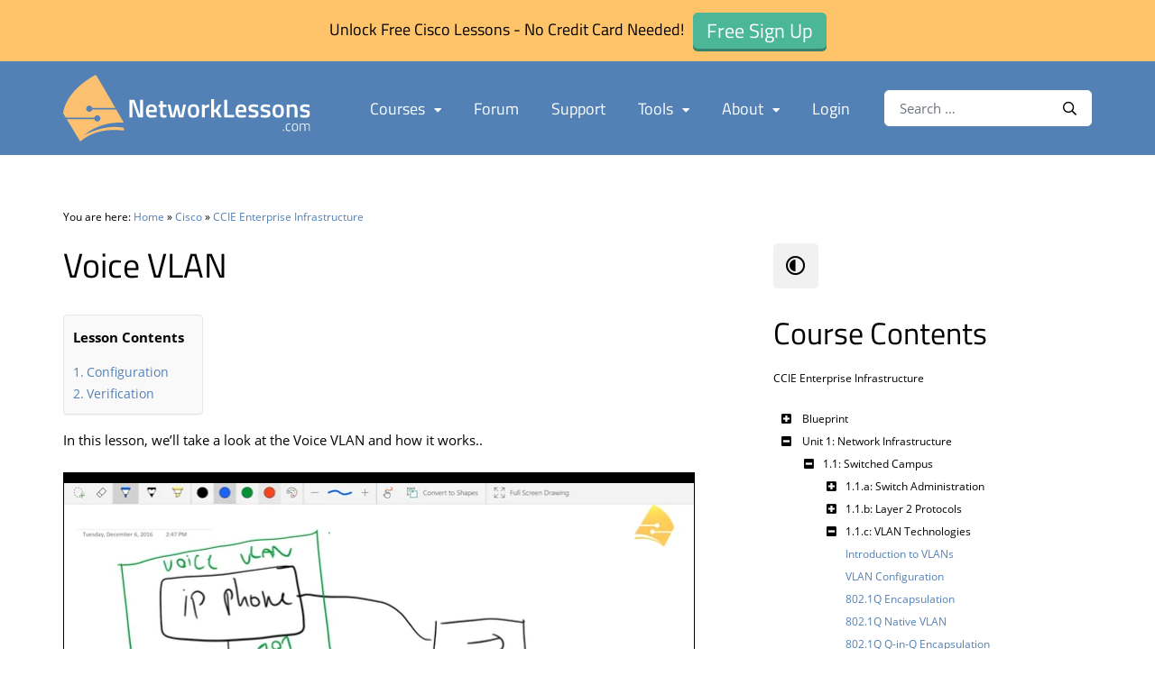

--- FILE ---
content_type: text/html; charset=UTF-8
request_url: https://networklessons.com/cisco/ccie-enterprise-infrastructure/voice-vlan
body_size: 33457
content:
<!doctype html>
<html lang="en-US" id="html">
<head> 
	<meta charset="UTF-8">
	<meta name="viewport" content="width=device-width, initial-scale=1">
	<link rel="profile" href="http://gmpg.org/xfn/11">
    <link rel="shortcut icon" href="https://networklessons.com/wp-content/themes/networklessons/assets/images/favicon/favicon.ico" type="image/x-icon" />
    <link rel="apple-touch-icon" href="https://networklessons.com/wp-content/themes/networklessons/assets/images/favicon/apple-touch-icon.png" />
    <link rel="apple-touch-icon" sizes="57x57" href="https://networklessons.com/wp-content/themes/networklessons/assets/images/favicon/apple-touch-icon-57x57.png" />
    <link rel="apple-touch-icon" sizes="72x72" href="https://networklessons.com/wp-content/themes/networklessons/assets/images/favicon/apple-touch-icon-72x72.png" />
    <link rel="apple-touch-icon" sizes="76x76" href="https://networklessons.com/wp-content/themes/networklessons/assets/images/favicon/apple-touch-icon-76x76.png" />
    <link rel="apple-touch-icon" sizes="114x114" href="https://networklessons.com/wp-content/themes/networklessons/assets/images/favicon/apple-touch-icon-114x114.png" />
    <link rel="apple-touch-icon" sizes="120x120" href="https://networklessons.com/wp-content/themes/networklessons/assets/images/favicon/apple-touch-icon-120x120.png" />
    <link rel="apple-touch-icon" sizes="144x144" href="https://networklessons.com/wp-content/themes/networklessons/assets/images/favicon/apple-touch-icon-144x144.png" />
    <link rel="apple-touch-icon" sizes="152x152" href="https://networklessons.com/wp-content/themes/networklessons/assets/images/favicon/apple-touch-icon-152x152.png" />
    <link rel="apple-touch-icon" sizes="180x180" href="https://networklessons.com/wp-content/themes/networklessons/assets/images/favicon/apple-touch-icon-180x180.png" />
	<meta name='robots' content='index, follow, max-image-preview:large, max-snippet:-1, max-video-preview:-1' />
	<style>img:is([sizes="auto" i], [sizes^="auto," i]) { contain-intrinsic-size: 3000px 1500px }</style>
	
<!-- Google Tag Manager for WordPress by gtm4wp.com -->
<script data-cfasync="false" data-pagespeed-no-defer>
	var gtm4wp_datalayer_name = "dataLayer";
	var dataLayer = dataLayer || [];
</script>
<!-- End Google Tag Manager for WordPress by gtm4wp.com -->
	<!-- This site is optimized with the Yoast SEO plugin v26.8 - https://yoast.com/product/yoast-seo-wordpress/ -->
	<title>Voice VLAN</title>
	<meta name="description" content="In this lesson, we&#039;ll take a look at the Voice VLAN, its advantages, and how to configure a Voice VLAN on Cisco IOS Catalyst switches." />
	<link rel="canonical" href="https://networklessons.com/switching/voice-vlan" />
	<meta property="og:locale" content="en_US" />
	<meta property="og:type" content="article" />
	<meta property="og:title" content="Voice VLAN" />
	<meta property="og:description" content="In this lesson, we&#039;ll take a look at the Voice VLAN, its advantages, and how to configure a Voice VLAN on Cisco IOS Catalyst switches." />
	<meta property="og:url" content="https://networklessons.com/switching/voice-vlan" />
	<meta property="og:site_name" content="NetworkLessons.com" />
	<meta property="article:published_time" content="2016-12-08T12:55:48+00:00" />
	<meta property="article:modified_time" content="2025-10-09T14:26:41+00:00" />
	<meta property="og:image" content="https://networklessons.com/wp-content/uploads/2016/12/voip-phone.jpg" />
	<meta property="og:image:width" content="2000" />
	<meta property="og:image:height" content="2000" />
	<meta property="og:image:type" content="image/jpeg" />
	<meta name="author" content="Rene Molenaar" />
	<meta name="twitter:card" content="summary_large_image" />
	<meta name="twitter:label1" content="Written by" />
	<meta name="twitter:data1" content="Rene Molenaar" />
	<meta name="twitter:label2" content="Est. reading time" />
	<meta name="twitter:data2" content="4 minutes" />
	<script type="application/ld+json" class="yoast-schema-graph">{"@context":"https://schema.org","@graph":[{"@type":"Article","@id":"https://networklessons.com/switching/voice-vlan#article","isPartOf":{"@id":"https://networklessons.com/switching/voice-vlan"},"author":{"name":"Rene Molenaar","@id":"https://networklessons.com/#/schema/person/3235c10b5eb524dfeece4972918670df"},"headline":"Voice VLAN","datePublished":"2016-12-08T12:55:48+00:00","dateModified":"2025-10-09T14:26:41+00:00","mainEntityOfPage":{"@id":"https://networklessons.com/switching/voice-vlan"},"wordCount":536,"image":{"@id":"https://networklessons.com/switching/voice-vlan#primaryimage"},"thumbnailUrl":"https://networklessons.com/wp-content/uploads/2016/12/voip-phone.jpg","keywords":["VoIP"],"articleSection":["CCIE Enterprise Infrastructure","CCIE Routing &amp; Switching Written","CCNA 200-301","CCNA Routing &amp; Switching ICND1 100-105","CCNA Routing &amp; Switching ICND2 200-105","Network Fundamentals","Switching"],"inLanguage":"en-US"},{"@type":"WebPage","@id":"https://networklessons.com/switching/voice-vlan","url":"https://networklessons.com/switching/voice-vlan","name":"Voice VLAN","isPartOf":{"@id":"https://networklessons.com/#website"},"primaryImageOfPage":{"@id":"https://networklessons.com/switching/voice-vlan#primaryimage"},"image":{"@id":"https://networklessons.com/switching/voice-vlan#primaryimage"},"thumbnailUrl":"https://networklessons.com/wp-content/uploads/2016/12/voip-phone.jpg","datePublished":"2016-12-08T12:55:48+00:00","dateModified":"2025-10-09T14:26:41+00:00","author":{"@id":"https://networklessons.com/#/schema/person/3235c10b5eb524dfeece4972918670df"},"description":"In this lesson, we'll take a look at the Voice VLAN, its advantages, and how to configure a Voice VLAN on Cisco IOS Catalyst switches.","breadcrumb":{"@id":"https://networklessons.com/switching/voice-vlan#breadcrumb"},"inLanguage":"en-US","potentialAction":[{"@type":"ReadAction","target":["https://networklessons.com/switching/voice-vlan"]}]},{"@type":"ImageObject","inLanguage":"en-US","@id":"https://networklessons.com/switching/voice-vlan#primaryimage","url":"https://networklessons.com/wp-content/uploads/2016/12/voip-phone.jpg","contentUrl":"https://networklessons.com/wp-content/uploads/2016/12/voip-phone.jpg","width":2000,"height":2000,"caption":"Voip Phone"},{"@type":"BreadcrumbList","@id":"https://networklessons.com/switching/voice-vlan#breadcrumb","itemListElement":[{"@type":"ListItem","position":1,"name":"Networklessons.com","item":"https://networklessons.com/"},{"@type":"ListItem","position":2,"name":"Switching","item":"https://networklessons.com/switching"},{"@type":"ListItem","position":3,"name":"Voice VLAN"}]},{"@type":"WebSite","@id":"https://networklessons.com/#website","url":"https://networklessons.com/","name":"NetworkLessons.com","description":"","potentialAction":[{"@type":"SearchAction","target":{"@type":"EntryPoint","urlTemplate":"https://networklessons.com/?s={search_term_string}"},"query-input":{"@type":"PropertyValueSpecification","valueRequired":true,"valueName":"search_term_string"}}],"inLanguage":"en-US"},{"@type":"Person","@id":"https://networklessons.com/#/schema/person/3235c10b5eb524dfeece4972918670df","name":"Rene Molenaar","image":{"@type":"ImageObject","inLanguage":"en-US","@id":"https://networklessons.com/#/schema/person/image/","url":"https://secure.gravatar.com/avatar/3044182a26e5f49888b9ba3edf05cf44d70d1764256f6d369bde1141c9572bb7?s=96&d=mm&r=g","contentUrl":"https://secure.gravatar.com/avatar/3044182a26e5f49888b9ba3edf05cf44d70d1764256f6d369bde1141c9572bb7?s=96&d=mm&r=g","caption":"Rene Molenaar"},"description":"René - CCIE #41726 is the creator of Networklessons.com where he writes about networking topics like Cisco, Routing, Switching, Linux, Wireless &amp; Security. He also created GNS3Vault.com where people can study Cisco labs for free.","sameAs":["https://networklessons.com"]}]}</script>
	<!-- / Yoast SEO plugin. -->


<link rel='dns-prefetch' href='//networklessons.com' />
<link rel='dns-prefetch' href='//player.vimeo.com' />
<link rel='dns-prefetch' href='//cdn.networklessons.com' />
<link href='https://fonts.gstatic.com' crossorigin rel='preconnect' />
<link href='https://cdn.networklessons.com' rel='preconnect' />
<link rel='stylesheet' id='wp-block-library-css' href='https://networklessons.com/wp-includes/css/dist/block-library/style.min.css?ver=6.8.3' type='text/css' media='all' />
<style id='classic-theme-styles-inline-css' type='text/css'>
/*! This file is auto-generated */
.wp-block-button__link{color:#fff;background-color:#32373c;border-radius:9999px;box-shadow:none;text-decoration:none;padding:calc(.667em + 2px) calc(1.333em + 2px);font-size:1.125em}.wp-block-file__button{background:#32373c;color:#fff;text-decoration:none}
</style>
<style id='presto-player-popup-trigger-style-inline-css' type='text/css'>
:where(.wp-block-presto-player-popup-trigger) {
  /* reduce specificity */
  display: grid;
  gap: 1rem;
  cursor: pointer;
}

/* Play icon overlay for popup image trigger variation */
:where(.presto-popup-image-trigger) {
  position: relative;
  cursor: pointer;
}

:where(.presto-popup-image-trigger)::before {
  content: "";
  position: absolute;
  top: 50%;
  left: 50%;
  transform: translate(-50%, -50%);
  width: 48px;
  height: 48px;
  background-image: url("/wp-content/plugins/presto-player/src/admin/blocks/blocks/popup-trigger/../../../../../img/play-button.svg");
  background-size: contain;
  background-repeat: no-repeat;
  background-position: center;
  z-index: 10;
  pointer-events: none;
}

:where(.presto-popup-image-trigger img) {
  display: block;
  width: 100%;
  height: auto;
  filter: brightness(0.5);
}
</style>
<style id='presto-player-popup-media-style-inline-css' type='text/css'>
.wp-block-presto-player-popup.is-selected .wp-block-presto-player-popup-media {
  display: initial;
}

.wp-block-presto-player-popup.has-child-selected .wp-block-presto-player-popup-media {
  display: initial;
}

.presto-popup__overlay {
  position: fixed;
  top: 0;
  left: 0;
  z-index: 100000;
  overflow: hidden;
  width: 100%;
  height: 100vh;
  box-sizing: border-box;
  padding: 0 5%;
  visibility: hidden;
  opacity: 0;
  display: flex;
  align-items: center;
  justify-content: center;
  transition:
    opacity 0.2s ease,
    visibility 0.2s ease;

  --presto-popup-media-width: 1280px;
  --presto-popup-background-color: rgba(0, 0, 0, 0.917);
}

.presto-popup--active {
  visibility: visible;
  opacity: 1;
}

.presto-popup--active .presto-popup__content {
  transform: scale(1);
}

.presto-popup__content {
  position: relative;
  z-index: 9999999999;
  width: 100%;
  max-width: var(--presto-popup-media-width);
  transform: scale(0.9);
  transition: transform 0.2s ease;
}

.presto-popup__close-button {
  position: absolute;
  top: calc(env(safe-area-inset-top) + 16px);
  right: calc(env(safe-area-inset-right) + 16px);
  padding: 0;
  cursor: pointer;
  z-index: 5000000;
  min-width: 24px;
  min-height: 24px;
  width: 24px;
  height: 24px;
  display: flex;
  align-items: center;
  justify-content: center;
  border: none;
  background: none;
  box-shadow: none;
  transition: opacity 0.2s ease;
}

.presto-popup__close-button:hover,
.presto-popup__close-button:focus {
  opacity: 0.8;
  background: none;
  border: none;
}

.presto-popup__close-button:not(:hover):not(:active):not(.has-background) {
  background: none;
  border: none;
}

.presto-popup__close-button svg {
  width: 24px;
  height: 24px;
  fill: white;
}

.presto-popup__scrim {
  width: 100%;
  height: 100%;
  position: absolute;
  z-index: 2000000;
  background-color: var(--presto-popup-background-color, rgb(255, 255, 255));
}

.presto-popup__speak {
  position: absolute;
  width: 1px;
  height: 1px;
  padding: 0;
  margin: -1px;
  overflow: hidden;
  clip: rect(0, 0, 0, 0);
  white-space: nowrap;
  border: 0;
}
</style>
<style id='safe-svg-svg-icon-style-inline-css' type='text/css'>
.safe-svg-cover{text-align:center}.safe-svg-cover .safe-svg-inside{display:inline-block;max-width:100%}.safe-svg-cover svg{fill:currentColor;height:100%;max-height:100%;max-width:100%;width:100%}

</style>
<style id='global-styles-inline-css' type='text/css'>
:root{--wp--preset--aspect-ratio--square: 1;--wp--preset--aspect-ratio--4-3: 4/3;--wp--preset--aspect-ratio--3-4: 3/4;--wp--preset--aspect-ratio--3-2: 3/2;--wp--preset--aspect-ratio--2-3: 2/3;--wp--preset--aspect-ratio--16-9: 16/9;--wp--preset--aspect-ratio--9-16: 9/16;--wp--preset--color--black: #000000;--wp--preset--color--cyan-bluish-gray: #abb8c3;--wp--preset--color--white: #ffffff;--wp--preset--color--pale-pink: #f78da7;--wp--preset--color--vivid-red: #cf2e2e;--wp--preset--color--luminous-vivid-orange: #ff6900;--wp--preset--color--luminous-vivid-amber: #fcb900;--wp--preset--color--light-green-cyan: #7bdcb5;--wp--preset--color--vivid-green-cyan: #00d084;--wp--preset--color--pale-cyan-blue: #8ed1fc;--wp--preset--color--vivid-cyan-blue: #0693e3;--wp--preset--color--vivid-purple: #9b51e0;--wp--preset--gradient--vivid-cyan-blue-to-vivid-purple: linear-gradient(135deg,rgba(6,147,227,1) 0%,rgb(155,81,224) 100%);--wp--preset--gradient--light-green-cyan-to-vivid-green-cyan: linear-gradient(135deg,rgb(122,220,180) 0%,rgb(0,208,130) 100%);--wp--preset--gradient--luminous-vivid-amber-to-luminous-vivid-orange: linear-gradient(135deg,rgba(252,185,0,1) 0%,rgba(255,105,0,1) 100%);--wp--preset--gradient--luminous-vivid-orange-to-vivid-red: linear-gradient(135deg,rgba(255,105,0,1) 0%,rgb(207,46,46) 100%);--wp--preset--gradient--very-light-gray-to-cyan-bluish-gray: linear-gradient(135deg,rgb(238,238,238) 0%,rgb(169,184,195) 100%);--wp--preset--gradient--cool-to-warm-spectrum: linear-gradient(135deg,rgb(74,234,220) 0%,rgb(151,120,209) 20%,rgb(207,42,186) 40%,rgb(238,44,130) 60%,rgb(251,105,98) 80%,rgb(254,248,76) 100%);--wp--preset--gradient--blush-light-purple: linear-gradient(135deg,rgb(255,206,236) 0%,rgb(152,150,240) 100%);--wp--preset--gradient--blush-bordeaux: linear-gradient(135deg,rgb(254,205,165) 0%,rgb(254,45,45) 50%,rgb(107,0,62) 100%);--wp--preset--gradient--luminous-dusk: linear-gradient(135deg,rgb(255,203,112) 0%,rgb(199,81,192) 50%,rgb(65,88,208) 100%);--wp--preset--gradient--pale-ocean: linear-gradient(135deg,rgb(255,245,203) 0%,rgb(182,227,212) 50%,rgb(51,167,181) 100%);--wp--preset--gradient--electric-grass: linear-gradient(135deg,rgb(202,248,128) 0%,rgb(113,206,126) 100%);--wp--preset--gradient--midnight: linear-gradient(135deg,rgb(2,3,129) 0%,rgb(40,116,252) 100%);--wp--preset--font-size--small: 13px;--wp--preset--font-size--medium: 20px;--wp--preset--font-size--large: 36px;--wp--preset--font-size--x-large: 42px;--wp--preset--spacing--20: 0.44rem;--wp--preset--spacing--30: 0.67rem;--wp--preset--spacing--40: 1rem;--wp--preset--spacing--50: 1.5rem;--wp--preset--spacing--60: 2.25rem;--wp--preset--spacing--70: 3.38rem;--wp--preset--spacing--80: 5.06rem;--wp--preset--shadow--natural: 6px 6px 9px rgba(0, 0, 0, 0.2);--wp--preset--shadow--deep: 12px 12px 50px rgba(0, 0, 0, 0.4);--wp--preset--shadow--sharp: 6px 6px 0px rgba(0, 0, 0, 0.2);--wp--preset--shadow--outlined: 6px 6px 0px -3px rgba(255, 255, 255, 1), 6px 6px rgba(0, 0, 0, 1);--wp--preset--shadow--crisp: 6px 6px 0px rgba(0, 0, 0, 1);}:root :where(.is-layout-flow) > :first-child{margin-block-start: 0;}:root :where(.is-layout-flow) > :last-child{margin-block-end: 0;}:root :where(.is-layout-flow) > *{margin-block-start: 24px;margin-block-end: 0;}:root :where(.is-layout-constrained) > :first-child{margin-block-start: 0;}:root :where(.is-layout-constrained) > :last-child{margin-block-end: 0;}:root :where(.is-layout-constrained) > *{margin-block-start: 24px;margin-block-end: 0;}:root :where(.is-layout-flex){gap: 24px;}:root :where(.is-layout-grid){gap: 24px;}body .is-layout-flex{display: flex;}.is-layout-flex{flex-wrap: wrap;align-items: center;}.is-layout-flex > :is(*, div){margin: 0;}body .is-layout-grid{display: grid;}.is-layout-grid > :is(*, div){margin: 0;}.has-black-color{color: var(--wp--preset--color--black) !important;}.has-cyan-bluish-gray-color{color: var(--wp--preset--color--cyan-bluish-gray) !important;}.has-white-color{color: var(--wp--preset--color--white) !important;}.has-pale-pink-color{color: var(--wp--preset--color--pale-pink) !important;}.has-vivid-red-color{color: var(--wp--preset--color--vivid-red) !important;}.has-luminous-vivid-orange-color{color: var(--wp--preset--color--luminous-vivid-orange) !important;}.has-luminous-vivid-amber-color{color: var(--wp--preset--color--luminous-vivid-amber) !important;}.has-light-green-cyan-color{color: var(--wp--preset--color--light-green-cyan) !important;}.has-vivid-green-cyan-color{color: var(--wp--preset--color--vivid-green-cyan) !important;}.has-pale-cyan-blue-color{color: var(--wp--preset--color--pale-cyan-blue) !important;}.has-vivid-cyan-blue-color{color: var(--wp--preset--color--vivid-cyan-blue) !important;}.has-vivid-purple-color{color: var(--wp--preset--color--vivid-purple) !important;}.has-black-background-color{background-color: var(--wp--preset--color--black) !important;}.has-cyan-bluish-gray-background-color{background-color: var(--wp--preset--color--cyan-bluish-gray) !important;}.has-white-background-color{background-color: var(--wp--preset--color--white) !important;}.has-pale-pink-background-color{background-color: var(--wp--preset--color--pale-pink) !important;}.has-vivid-red-background-color{background-color: var(--wp--preset--color--vivid-red) !important;}.has-luminous-vivid-orange-background-color{background-color: var(--wp--preset--color--luminous-vivid-orange) !important;}.has-luminous-vivid-amber-background-color{background-color: var(--wp--preset--color--luminous-vivid-amber) !important;}.has-light-green-cyan-background-color{background-color: var(--wp--preset--color--light-green-cyan) !important;}.has-vivid-green-cyan-background-color{background-color: var(--wp--preset--color--vivid-green-cyan) !important;}.has-pale-cyan-blue-background-color{background-color: var(--wp--preset--color--pale-cyan-blue) !important;}.has-vivid-cyan-blue-background-color{background-color: var(--wp--preset--color--vivid-cyan-blue) !important;}.has-vivid-purple-background-color{background-color: var(--wp--preset--color--vivid-purple) !important;}.has-black-border-color{border-color: var(--wp--preset--color--black) !important;}.has-cyan-bluish-gray-border-color{border-color: var(--wp--preset--color--cyan-bluish-gray) !important;}.has-white-border-color{border-color: var(--wp--preset--color--white) !important;}.has-pale-pink-border-color{border-color: var(--wp--preset--color--pale-pink) !important;}.has-vivid-red-border-color{border-color: var(--wp--preset--color--vivid-red) !important;}.has-luminous-vivid-orange-border-color{border-color: var(--wp--preset--color--luminous-vivid-orange) !important;}.has-luminous-vivid-amber-border-color{border-color: var(--wp--preset--color--luminous-vivid-amber) !important;}.has-light-green-cyan-border-color{border-color: var(--wp--preset--color--light-green-cyan) !important;}.has-vivid-green-cyan-border-color{border-color: var(--wp--preset--color--vivid-green-cyan) !important;}.has-pale-cyan-blue-border-color{border-color: var(--wp--preset--color--pale-cyan-blue) !important;}.has-vivid-cyan-blue-border-color{border-color: var(--wp--preset--color--vivid-cyan-blue) !important;}.has-vivid-purple-border-color{border-color: var(--wp--preset--color--vivid-purple) !important;}.has-vivid-cyan-blue-to-vivid-purple-gradient-background{background: var(--wp--preset--gradient--vivid-cyan-blue-to-vivid-purple) !important;}.has-light-green-cyan-to-vivid-green-cyan-gradient-background{background: var(--wp--preset--gradient--light-green-cyan-to-vivid-green-cyan) !important;}.has-luminous-vivid-amber-to-luminous-vivid-orange-gradient-background{background: var(--wp--preset--gradient--luminous-vivid-amber-to-luminous-vivid-orange) !important;}.has-luminous-vivid-orange-to-vivid-red-gradient-background{background: var(--wp--preset--gradient--luminous-vivid-orange-to-vivid-red) !important;}.has-very-light-gray-to-cyan-bluish-gray-gradient-background{background: var(--wp--preset--gradient--very-light-gray-to-cyan-bluish-gray) !important;}.has-cool-to-warm-spectrum-gradient-background{background: var(--wp--preset--gradient--cool-to-warm-spectrum) !important;}.has-blush-light-purple-gradient-background{background: var(--wp--preset--gradient--blush-light-purple) !important;}.has-blush-bordeaux-gradient-background{background: var(--wp--preset--gradient--blush-bordeaux) !important;}.has-luminous-dusk-gradient-background{background: var(--wp--preset--gradient--luminous-dusk) !important;}.has-pale-ocean-gradient-background{background: var(--wp--preset--gradient--pale-ocean) !important;}.has-electric-grass-gradient-background{background: var(--wp--preset--gradient--electric-grass) !important;}.has-midnight-gradient-background{background: var(--wp--preset--gradient--midnight) !important;}.has-small-font-size{font-size: var(--wp--preset--font-size--small) !important;}.has-medium-font-size{font-size: var(--wp--preset--font-size--medium) !important;}.has-large-font-size{font-size: var(--wp--preset--font-size--large) !important;}.has-x-large-font-size{font-size: var(--wp--preset--font-size--x-large) !important;}
:root :where(.wp-block-pullquote){font-size: 1.5em;line-height: 1.6;}
</style>
<link rel='stylesheet' id='emnl-custom-styling-various-plugins-css' href='https://networklessons.com/wp-content/plugins/emnl-custom-css-various-plugins/emnl-custom-css-various-plugins.css?ver=1720772937' type='text/css' media='all' />
<link rel='stylesheet' id='wpa-css-css' href='https://networklessons.com/wp-content/plugins/honeypot/includes/css/wpa.css?ver=2.3.04' type='text/css' media='all' />
<link rel='stylesheet' id='ez-toc-css' href='https://networklessons.com/wp-content/plugins/easy-table-of-contents/assets/css/screen.min.css?ver=2.0.80' type='text/css' media='all' />
<style id='ez-toc-inline-css' type='text/css'>
div#ez-toc-container .ez-toc-title {font-size: 100%;}div#ez-toc-container .ez-toc-title {font-weight: 700;}div#ez-toc-container ul li , div#ez-toc-container ul li a {font-size: 100%;}div#ez-toc-container ul li , div#ez-toc-container ul li a {font-weight: 500;}div#ez-toc-container nav ul ul li {font-size: 90%;}div#ez-toc-container {background: #f9f9f9;border: 1px solid #e6e6e6;}div#ez-toc-container p.ez-toc-title , #ez-toc-container .ez_toc_custom_title_icon , #ez-toc-container .ez_toc_custom_toc_icon {color: #000000;}div#ez-toc-container ul.ez-toc-list a {color: #5381b5;}div#ez-toc-container ul.ez-toc-list a:hover {color: #5381b5;}div#ez-toc-container ul.ez-toc-list a:visited {color: #5381b5;}.ez-toc-counter nav ul li a::before {color: ;}.ez-toc-box-title {font-weight: bold; margin-bottom: 10px; text-align: center; text-transform: uppercase; letter-spacing: 1px; color: #666; padding-bottom: 5px;position:absolute;top:-4%;left:5%;background-color: inherit;transition: top 0.3s ease;}.ez-toc-box-title.toc-closed {top:-25%;}
.ez-toc-container-direction {direction: ltr;}.ez-toc-counter ul{counter-reset: item ;}.ez-toc-counter nav ul li a::before {content: counters(item, '.', decimal) '. ';display: inline-block;counter-increment: item;flex-grow: 0;flex-shrink: 0;margin-right: .2em; float: left; }.ez-toc-widget-direction {direction: ltr;}.ez-toc-widget-container ul{counter-reset: item ;}.ez-toc-widget-container nav ul li a::before {content: counters(item, '.', decimal) '. ';display: inline-block;counter-increment: item;flex-grow: 0;flex-shrink: 0;margin-right: .2em; float: left; }
</style>
<link rel='stylesheet' id='networklessons-style-css' href='https://networklessons.com/wp-content/themes/networklessons/dist/app.css?ver=1755025523' type='text/css' media='all' />
<link rel='stylesheet' id='magnific-popup-style-css' href='https://networklessons.com/wp-content/themes/networklessons/dist/magnific-popup/magnific-popup.css?ver=1.1.0' type='text/css' media='all' />
<link rel='stylesheet' id='arve-css' href='https://networklessons.com/wp-content/plugins/advanced-responsive-video-embedder/build/main.css?ver=10.8.2' type='text/css' media='all' />
<link rel='stylesheet' id='arve-pro-css' href='https://networklessons.com/wp-content/plugins/arve-pro/build/main.css?ver=7.1.2' type='text/css' media='all' />
<link rel='stylesheet' id='bellows-css' href='https://networklessons.com/wp-content/plugins/bellows-pro/pro/assets/css/bellows.min.css?ver=1.4.4' type='text/css' media='all' />
<script type="text/javascript" src="https://networklessons.com/wp-includes/js/jquery/jquery.min.js?ver=3.7.1" id="jquery-core-js"></script>
<script type="text/javascript" src="https://networklessons.com/wp-includes/js/jquery/jquery-migrate.min.js?ver=3.4.1" id="jquery-migrate-js"></script>
<style id="bellows-custom-generated-css">

/** Bellows Custom Tweaks (General Settings) **/

/** Bellows Custom Tweaks (General Settings) **/
/* More compact look of menu */
.bellows .bellows-nav * { line-height: 1.75em; }
.bellows .bellows-nav .bellows-submenu .bellows-target { padding-left: 20px;}
.bellows .bellows-nav .bellows-target,
.bellows .bellows-nav .bellows-submenu .bellows-target { padding: 2px;}

/* Move toggle icons to left instead of right of text labels */
.bellows .bellows-nav .bellows-subtoggle { width: 30px; left:0; }
.bellows .bellows-nav .bellows-menu-item > .bellows-target > .bellows-target-text { margin-left: 30px; }
.bellows .bellows-nav .bellows-subtoggle .fa { top: 40%; }

/* Move toggle icons and lower level items to the right */
.bellows .bellows-nav .bellows-submenu .bellows-item-level-1 .bellows-subtoggle { left: 25px; }
.bellows .bellows-nav .bellows-submenu .bellows-item-level-1 .bellows-target { padding-left: 25px; }

.bellows .bellows-nav .bellows-submenu .bellows-item-level-2 .bellows-subtoggle { left: 50px; }
.bellows .bellows-nav .bellows-submenu .bellows-item-level-2 .bellows-target { padding-left: 50px; }


/* SIDEBAR ONLY STYLING */

/* Set all text to default black */
#sidebar .bellows .bellows-nav a.bellows-target { color: #000000 }

/* Set parent menu items bold and colored */
#sidebar .bellows.bellows-main .bellows-nav .bellows-current-menu-item > .bellows-target,
#sidebar .bellows.bellows-main .bellows-nav .bellows-current-menu-ancestor > .bellows-target { color:#557fae; font-weight: bold; }

/* Set current post bold and colored */
#sidebar .bellows .bellows-current-menu-item { font-weight: bold; color:#557fae; }

/* Toggle icons on same height */
#sidebar .bellows .bellows-nav .bellows-subtoggle .fa { top: 44%; }



/* Status: Loaded from Transient */

</style>
<!-- Google Tag Manager for WordPress by gtm4wp.com -->
<!-- GTM Container placement set to manual -->
<script data-cfasync="false" data-pagespeed-no-defer>
	var dataLayer_content = {"visitorLoginState":"logged-out","visitorType":"visitor-logged-out","visitorEmail":"","visitorEmailHash":"","visitorIP":"3.14.9.174","pagePostType":"post","pagePostType2":"single-post","pageCategory":["ccie-enterprise-infrastructure","ccie-routing-switching-written","ccna-200-301","ccna-routing-switching-icnd1-100-105","ccna-routing-switching-icnd2-200-105","network-fundamentals","switching"]};
	dataLayer.push( dataLayer_content );
</script>
<script data-cfasync="false" data-pagespeed-no-defer>
		if (typeof gtag == "undefined") {
			function gtag(){dataLayer.push(arguments);}
		}

		gtag("consent", "default", {
			"analytics_storage": "granted",
			"ad_storage": "granted",
			"ad_user_data": "granted",
			"ad_personalization": "granted",
			"functionality_storage": "granted",
			"security_storage": "granted",
			"personalization_storage": "granted",
		});
</script>
<script data-cfasync="false" data-pagespeed-no-defer>
(function(w,d,s,l,i){w[l]=w[l]||[];w[l].push({'gtm.start':
new Date().getTime(),event:'gtm.js'});var f=d.getElementsByTagName(s)[0],
j=d.createElement(s),dl=l!='dataLayer'?'&l='+l:'';j.async=true;j.src=
'//www.googletagmanager.com/gtm.js?id='+i+dl;f.parentNode.insertBefore(j,f);
})(window,document,'script','dataLayer','GTM-NWFSBS');
</script>
<!-- End Google Tag Manager for WordPress by gtm4wp.com --><link rel="apple-touch-icon" sizes="180x180" href="/wp-content/uploads/fbrfg/apple-touch-icon.png?v=69P4gG4Gpq">
<link rel="icon" type="image/png" sizes="32x32" href="/wp-content/uploads/fbrfg/favicon-32x32.png?v=69P4gG4Gpq">
<link rel="icon" type="image/png" sizes="16x16" href="/wp-content/uploads/fbrfg/favicon-16x16.png?v=69P4gG4Gpq">
<link rel="manifest" href="/wp-content/uploads/fbrfg/site.webmanifest?v=69P4gG4Gpq">
<link rel="mask-icon" href="/wp-content/uploads/fbrfg/safari-pinned-tab.svg?v=69P4gG4Gpq" color="#5381b5">
<link rel="shortcut icon" href="/wp-content/uploads/fbrfg/favicon.ico?v=69P4gG4Gpq">
<meta name="msapplication-TileColor" content="#5381b5">
<meta name="msapplication-config" content="/wp-content/uploads/fbrfg/browserconfig.xml?v=69P4gG4Gpq">
<meta name="theme-color" content="#5381b5">		<style>
			.algolia-search-highlight {
				background-color: #fffbcc;
				border-radius: 2px;
				font-style: normal;
			}
		</style>
		<script type="application/ld+json" class="emnl-schema-breadcrumbs">{"@context": "https://schema.org","@type": "BreadcrumbList","itemListElement": [{"@type": "ListItem","position": 0,"name": "Home","item": "https://networklessons.com"},{"@type": "ListItem","position": 1,"name": "Cisco","item": "https://networklessons.com/cisco"},{"@type": "ListItem","position": 2,"name": "CCIE Enterprise Infrastructure","item": "https://networklessons.com/cisco/ccie-enterprise-infrastructure"},{"@type": "ListItem","position": 3,"name": "Voice VLAN","item": "https://networklessons.com/cisco/ccie-enterprise-infrastructure/voice-vlan"}]}</script>
</head>

<body class="wp-singular post-template-default single single-post postid-36981 single-format-standard wp-theme-networklessons has-site-notification-bar" data-theme="light">

<!-- GTM Container placement set to manual -->
<!-- Google Tag Manager (noscript) -->
				<noscript><iframe src="https://www.googletagmanager.com/ns.html?id=GTM-NWFSBS" height="0" width="0" style="display:none;visibility:hidden" aria-hidden="true"></iframe></noscript>
<!-- End Google Tag Manager (noscript) --><script>
  if ( localStorage.getItem('siteTheme') ) {
    document.body.setAttribute('data-theme', localStorage.getItem('siteTheme'));
  }
</script>
<div id="page" class="site">
	<a class="skip-link screen-reader-text" href="#main">Skip to content</a>
	<header class="site-header">
        <div class="site-notification-bar">Unlock Free Cisco Lessons - No Credit Card Needed!<a class="btn btn-success" href="https://networklessons.com/wp-login.php?action=register"><span>Free Sign Up</span></a></div>        <div class="site-header-inner">
            <div class="container">
                <div class="row sm-gutters main-row">
                    <div class="col-lg-4 col-8">
                        <a href="https://networklessons.com/" class="logo">
                                                        <img class="logo-desktop" src="https://networklessons.com/wp-content/themes/networklessons/assets/images/logo.svg" alt="NetworkLessons.com" />
                                                        <img class="logo-mobile" src="https://networklessons.com/wp-content/themes/networklessons/assets/images/logo-mobile.svg" alt="NetworkLessons.com" />
                        </a>
                    </div>
                                        <div class="col-lg-8 col-4 col-navigation">
                        <nav id="site-navigation" class="main-navigation">
                            <div class="menu-primary-container"><ul id="primary-menu" class="menu"><li id="menu-item-10143" class="expanded menu-item menu-item-type-custom menu-item-object-custom menu-item-has-children menu-item-10143"><a href="https://networklessons.com/courses">Courses <span class="menu-item-toggle"></span></a>
<ul class="sub-menu">
	<li id="menu-item-84257" class="menu-item menu-item-type-post_type menu-item-object-page menu-item-84257"><a href="https://networklessons.com/network-fundamentals">Network Fundamentals</a></li>
	<li id="menu-item-59830" class="menu-item menu-item-type-custom menu-item-object-custom menu-item-has-children menu-item-59830"><a href="https://networklessons.com/cisco">Cisco <span class="menu-item-toggle"></span></a>
	<ul class="sub-menu">
		<li id="menu-item-65214" class="menu-item menu-item-type-post_type menu-item-object-page menu-item-65214"><a href="https://networklessons.com/cisco/ccna-200-301">CCNA 200-301</a></li>
		<li id="menu-item-65219" class="menu-item menu-item-type-post_type menu-item-object-page menu-item-65219"><a href="https://networklessons.com/cisco/ccnp-encor-350-401">CCNP ENCOR 350-401 v1.1</a></li>
		<li id="menu-item-65218" class="menu-item menu-item-type-post_type menu-item-object-page menu-item-65218"><a href="https://networklessons.com/cisco/ccnp-enarsi-300-410">CCNP ENARSI 300-410 v1.1</a></li>
		<li id="menu-item-65217" class="menu-item menu-item-type-post_type menu-item-object-page menu-item-65217"><a href="https://networklessons.com/cisco/ccie-enterprise-infrastructure">CCIE Enterprise Infrastructure</a></li>
		<li id="menu-item-65216" class="menu-item menu-item-type-post_type menu-item-object-page menu-item-65216"><a href="https://networklessons.com/cisco/asa-firewall">ASA Firewall</a></li>
		<li id="menu-item-65774" class="menu-item menu-item-type-post_type menu-item-object-page menu-item-65774"><a href="https://networklessons.com/cisco/cisco-sd-wan">Cisco SD-WAN</a></li>
	</ul>
</li>
	<li id="menu-item-59831" class="menu-item menu-item-type-custom menu-item-object-custom menu-item-has-children menu-item-59831"><a href="https://networklessons.com/routing-switching">Routing &#038; Switching <span class="menu-item-toggle"></span></a>
	<ul class="sub-menu">
		<li id="menu-item-80373" class="menu-item menu-item-type-post_type menu-item-object-page menu-item-80373"><a href="https://networklessons.com/ip-routing">IP Routing</a></li>
		<li id="menu-item-65232" class="menu-item menu-item-type-post_type menu-item-object-page menu-item-65232"><a href="https://networklessons.com/subnetting">Subnetting</a></li>
		<li id="menu-item-65233" class="menu-item menu-item-type-post_type menu-item-object-page menu-item-65233"><a href="https://networklessons.com/switching">Switching</a></li>
		<li id="menu-item-65231" class="menu-item menu-item-type-post_type menu-item-object-page menu-item-65231"><a href="https://networklessons.com/spanning-tree">Spanning-Tree</a></li>
		<li id="menu-item-65230" class="menu-item menu-item-type-post_type menu-item-object-page menu-item-65230"><a href="https://networklessons.com/rip">RIP</a></li>
		<li id="menu-item-65221" class="menu-item menu-item-type-post_type menu-item-object-page menu-item-65221"><a href="https://networklessons.com/eigrp">EIGRP</a></li>
		<li id="menu-item-65227" class="menu-item menu-item-type-post_type menu-item-object-page menu-item-65227"><a href="https://networklessons.com/ospf">OSPF</a></li>
		<li id="menu-item-65224" class="menu-item menu-item-type-post_type menu-item-object-page menu-item-65224"><a href="https://networklessons.com/is-is">IS-IS</a></li>
		<li id="menu-item-65215" class="menu-item menu-item-type-post_type menu-item-object-page menu-item-65215"><a href="https://networklessons.com/bgp">BGP</a></li>
		<li id="menu-item-65226" class="menu-item menu-item-type-post_type menu-item-object-page menu-item-65226"><a href="https://networklessons.com/multicast">Multicast</a></li>
		<li id="menu-item-65223" class="menu-item menu-item-type-post_type menu-item-object-page menu-item-65223"><a href="https://networklessons.com/ipv6">IPv6</a></li>
		<li id="menu-item-65229" class="menu-item menu-item-type-post_type menu-item-object-page menu-item-65229"><a href="https://networklessons.com/quality-of-service">Quality of Service</a></li>
		<li id="menu-item-65225" class="menu-item menu-item-type-post_type menu-item-object-page menu-item-65225"><a href="https://networklessons.com/mpls">MPLS</a></li>
	</ul>
</li>
	<li id="menu-item-73291" class="menu-item menu-item-type-custom menu-item-object-custom menu-item-has-children menu-item-73291"><a href="#">Data Center <span class="menu-item-toggle"></span></a>
	<ul class="sub-menu">
		<li id="menu-item-83902" class="menu-item menu-item-type-post_type menu-item-object-page menu-item-83902"><a href="https://networklessons.com/vxlan">VXLAN</a></li>
	</ul>
</li>
	<li id="menu-item-84876" class="menu-item menu-item-type-custom menu-item-object-custom menu-item-has-children menu-item-84876"><a href="#">Automation &#038; Cloud <span class="menu-item-toggle"></span></a>
	<ul class="sub-menu">
		<li id="menu-item-65228" class="menu-item menu-item-type-post_type menu-item-object-page menu-item-65228"><a href="https://networklessons.com/python">Python</a></li>
		<li id="menu-item-84256" class="menu-item menu-item-type-post_type menu-item-object-page menu-item-84256"><a href="https://networklessons.com/network-automation">Network Automation</a></li>
		<li id="menu-item-84491" class="menu-item menu-item-type-post_type menu-item-object-page menu-item-84491"><a href="https://networklessons.com/cloud-and-virtualization">Cloud and Virtualization</a></li>
	</ul>
</li>
	<li id="menu-item-84877" class="menu-item menu-item-type-custom menu-item-object-custom menu-item-has-children menu-item-84877"><a href="#">Infrastructure Services <span class="menu-item-toggle"></span></a>
	<ul class="sub-menu">
		<li id="menu-item-84254" class="menu-item menu-item-type-post_type menu-item-object-page menu-item-84254"><a href="https://networklessons.com/system-management">System Management</a></li>
		<li id="menu-item-84255" class="menu-item menu-item-type-post_type menu-item-object-page menu-item-84255"><a href="https://networklessons.com/ip-services">IP Services</a></li>
	</ul>
</li>
	<li id="menu-item-84878" class="menu-item menu-item-type-custom menu-item-object-custom menu-item-has-children menu-item-84878"><a href="#">WAN &#038; Connectivity <span class="menu-item-toggle"></span></a>
	<ul class="sub-menu">
		<li id="menu-item-83984" class="menu-item menu-item-type-post_type menu-item-object-page menu-item-83984"><a href="https://networklessons.com/wide-area-network">Wide Area Network</a></li>
		<li id="menu-item-84258" class="menu-item menu-item-type-post_type menu-item-object-page menu-item-84258"><a href="https://networklessons.com/wireless">Wireless</a></li>
		<li id="menu-item-84259" class="menu-item menu-item-type-post_type menu-item-object-page menu-item-84259"><a href="https://networklessons.com/vpn">Virtual Private Network (VPN)</a></li>
	</ul>
</li>
	<li id="menu-item-84032" class="menu-item menu-item-type-post_type menu-item-object-page menu-item-84032"><a href="https://networklessons.com/troubleshooting">Troubleshooting</a></li>
	<li id="menu-item-65234" class="menu-item menu-item-type-custom menu-item-object-custom menu-item-65234"><a href="https://networklessons.com/miscellaneous">Miscellaneous</a></li>
	<li id="menu-item-84799" class="menu-item menu-item-type-post_type menu-item-object-page menu-item-84799"><a href="https://networklessons.com/labs">Labs</a></li>
	<li id="menu-item-64907" class="menu-item menu-item-type-custom menu-item-object-custom menu-item-has-children menu-item-64907"><a href="#">Legacy <span class="menu-item-toggle"></span></a>
	<ul class="sub-menu">
		<li id="menu-item-33774" class="menu-item menu-item-type-taxonomy menu-item-object-category current-post-ancestor current-menu-parent current-post-parent menu-item-33774"><a href="https://networklessons.com/cisco/ccna-routing-switching-icnd1-100-105">CCNA R&#038;S ICND1 100-105</a></li>
		<li id="menu-item-40575" class="menu-item menu-item-type-taxonomy menu-item-object-category current-post-ancestor current-menu-parent current-post-parent menu-item-40575"><a href="https://networklessons.com/cisco/ccna-routing-switching-icnd2-200-105">CCNA R&#038;S ICND2 200-105</a></li>
		<li id="menu-item-20090" class="menu-item menu-item-type-taxonomy menu-item-object-category menu-item-20090"><a href="https://networklessons.com/cisco/ccnp-route">CCNP ROUTE</a></li>
		<li id="menu-item-20092" class="menu-item menu-item-type-taxonomy menu-item-object-category menu-item-20092"><a href="https://networklessons.com/cisco/ccnp-switch">CCNP SWITCH</a></li>
		<li id="menu-item-20093" class="menu-item menu-item-type-taxonomy menu-item-object-category menu-item-20093"><a href="https://networklessons.com/cisco/ccnp-tshoot">CCNP TSHOOT</a></li>
		<li id="menu-item-20089" class="menu-item menu-item-type-taxonomy menu-item-object-category menu-item-20089"><a href="https://networklessons.com/cisco/ccie-routing-switching">CCIE R&#038;S</a></li>
		<li id="menu-item-38428" class="menu-item menu-item-type-taxonomy menu-item-object-category current-post-ancestor current-menu-parent current-post-parent menu-item-38428"><a href="https://networklessons.com/cisco/ccie-routing-switching-written">CCIE R&#038;S Written</a></li>
		<li id="menu-item-65220" class="menu-item menu-item-type-post_type menu-item-object-page menu-item-65220"><a href="https://networklessons.com/cisco/evolving-technologies">Evolving Technologies</a></li>
	</ul>
</li>
	<li id="menu-item-8339" class="menu-item menu-item-type-post_type menu-item-object-page menu-item-8339"><a href="https://networklessons.com/new-lessons"><i class="fa fa-plus"></i> New Lessons</a></li>
	<li id="menu-item-64135" class="menu-item menu-item-type-post_type menu-item-object-page menu-item-64135"><a href="https://networklessons.com/updated-lessons"><i class="fas fa-pen"></i> Updated Lessons</a></li>
	<li id="menu-item-7347" class="menu-item menu-item-type-post_type menu-item-object-page menu-item-7347"><a href="https://networklessons.com/lesson-ideas"><i class="fa fa-lightbulb"></i> Lesson Ideas</a></li>
</ul>
</li>
<li id="menu-item-8715" class="menu-item menu-item-type-custom menu-item-object-custom menu-item-8715"><a href="https://forum.networklessons.com">Forum</a></li>
<li id="menu-item-23483" class="menu-item menu-item-type-post_type menu-item-object-page menu-item-23483"><a href="https://networklessons.com/support">Support</a></li>
<li id="menu-item-65967" class="menu-item menu-item-type-custom menu-item-object-custom menu-item-has-children menu-item-65967"><a href="#">Tools <span class="menu-item-toggle"></span></a>
<ul class="sub-menu">
	<li id="menu-item-65968" class="menu-item menu-item-type-custom menu-item-object-custom menu-item-65968"><a href="https://github.com/networklessons/labs/tree/main/packet-captures">Packet Captures</a></li>
	<li id="menu-item-65970" class="menu-item menu-item-type-custom menu-item-object-custom menu-item-65970"><a href="https://networklessons.com/tools-and-resources">Resources</a></li>
	<li id="menu-item-68327" class="menu-item menu-item-type-custom menu-item-object-custom menu-item-68327"><a href="https://networklessons.com/networklessons-exams">Practice Exams</a></li>
</ul>
</li>
<li id="menu-item-83126" class="menu-item menu-item-type-custom menu-item-object-custom menu-item-has-children menu-item-83126"><a href="https://networklessons.com/about-networklessons-com">About <span class="menu-item-toggle"></span></a>
<ul class="sub-menu">
	<li id="menu-item-84498" class="menu-item menu-item-type-post_type menu-item-object-page menu-item-84498"><a href="https://networklessons.com/free-account">Free Account</a></li>
	<li id="menu-item-84497" class="menu-item menu-item-type-post_type menu-item-object-page menu-item-84497"><a href="https://networklessons.com/discounts-and-promotions">Discounts and Promotions</a></li>
</ul>
</li>
<li id="menu-item-56968" class="emd-menu-show-logged-out menu-item menu-item-type-custom menu-item-object-custom menu-item-56968"><a href="https://networklessons.com/wp-login.php">Login</a></li>
</ul></div>                            <div class="main-navigation-close">
                                <i class="far fa-times"></i>
                            </div>
                        </nav>
                        <div class="main-navigation-toggle">
                            <span class="icon"></span>
                        </div>
                        <div class="d-none d-xl-block">
                            

<form role="search" method="get" class="search-form" action="https://networklessons.com/">
    <label for="search-form-697ef97d547bc" class="sr-only">
        <span class="screen-reader-text">Search for:</span>
    </label>

    <div class="input-group">
        <input type="search" id="search-form-697ef97d547bc" class="search-field form-control" placeholder="Search &hellip;" value="" name="s" />
        <div class="input-group-append">
            <button type="submit" class="search-submit btn btn-white">
                <span class="screen-reader-text">Search</span>
                <i class="far fa-search"></i>
            </button>
        </div>
    </div>
</form>                        </div>
                    </div>
                </div>
            </div>
        </div>
        <div class="fullpage-overlay main-navigation-overlay"></div>
	</header>
    <div class="d-xl-none">
        

<form role="search" method="get" class="search-form" action="https://networklessons.com/">
    <label for="search-form-697ef97d54846" class="sr-only">
        <span class="screen-reader-text">Search for:</span>
    </label>

    <div class="input-group">
        <input type="search" id="search-form-697ef97d54846" class="search-field form-control" placeholder="Search &hellip;" value="" name="s" />
        <div class="input-group-append">
            <button type="submit" class="search-submit btn btn-white">
                <span class="screen-reader-text">Search</span>
                <i class="far fa-search"></i>
            </button>
        </div>
    </div>
</form>    </div>
	<div class="site-content container">
    <div class="breadcrumbs" style="font-size: 12px;">You are here: <a href="https://networklessons.com">Home</a> » <a href="https://networklessons.com/cisco">Cisco</a> » <a href="https://networklessons.com/cisco/ccie-enterprise-infrastructure">CCIE Enterprise Infrastructure</a></div>	<div class="site-content-row row">
	<div id="primary" class="content-area col-md-8">
		<main id="main" class="site-main">
                            <div class="site-actions-toolbar d-md-none">
                    <div class="site-action js--dark-mode">
                        <i class="far fa-adjust"></i>
                    </div>
                </div>
            
		
<article id="post-36981" class="main-post post-36981 post type-post status-publish format-standard has-post-thumbnail hentry category-ccie-enterprise-infrastructure category-ccie-routing-switching-written category-ccna-200-301 category-ccna-routing-switching-icnd1-100-105 category-ccna-routing-switching-icnd2-200-105 category-network-fundamentals category-switching tag-voip">
	<header class="entry-header">
                            <h1 class="entry-title">Voice VLAN</h1>        	</header>
	<div class="entry-content">
                    <div class="the-content">
                <div id="ez-toc-container" class="ez-toc-v2_0_80 counter-hierarchy ez-toc-counter ez-toc-custom ez-toc-container-direction">
<div class="ez-toc-title-container"><p class="ez-toc-title" style="cursor:inherit">Lesson Contents</p>
</div><nav><ul class='ez-toc-list ez-toc-list-level-1 ' ><li class='ez-toc-page-1 ez-toc-heading-level-2'><a class="ez-toc-link ez-toc-heading-1" href="#Configuration" >Configuration</a></li><li class='ez-toc-page-1 ez-toc-heading-level-2'><a class="ez-toc-link ez-toc-heading-2" href="#Verification" >Verification</a></li></ul></nav></div>
<p>In this lesson, we&#8217;ll take a look at the Voice VLAN and how it works..</p>
<div data-fullscreen="disabled" data-mode="normal" data-oembed="1" data-provider="vimeo" data-reset-after-played id="arve-vimeo-195311350" style="max-width:700px;" class="arve">
<div class="arve-inner">
<div class="arve-embed arve-embed--has-aspect-ratio">
<div class="arve-ar" style="padding-top:56.250000%"></div>
<p>			<iframe allow="accelerometer &#039;none&#039;;autoplay &#039;none&#039;;bluetooth &#039;none&#039;;browsing-topics &#039;none&#039;;camera &#039;none&#039;;clipboard-read &#039;none&#039;;clipboard-write;display-capture &#039;none&#039;;encrypted-media &#039;none&#039;;gamepad &#039;none&#039;;geolocation &#039;none&#039;;gyroscope &#039;none&#039;;hid &#039;none&#039;;identity-credentials-get &#039;none&#039;;idle-detection &#039;none&#039;;keyboard-map &#039;none&#039;;local-fonts;magnetometer &#039;none&#039;;microphone &#039;none&#039;;midi &#039;none&#039;;otp-credentials &#039;none&#039;;payment &#039;none&#039;;picture-in-picture;publickey-credentials-create &#039;none&#039;;publickey-credentials-get &#039;none&#039;;screen-wake-lock &#039;none&#039;;serial &#039;none&#039;;summarizer &#039;none&#039;;sync-xhr;usb &#039;none&#039;;web-share;window-management &#039;none&#039;;xr-spatial-tracking &#039;none&#039;;" allowfullscreen="" class="arve-iframe fitvidsignore" credentialless data-arve="arve-vimeo-195311350" data-lenis-prevent="" data-src-no-ap="https://player.vimeo.com/video/195311350?dnt=0&amp;app_id=122963&amp;html5=1&amp;title=0&amp;byline=0&amp;portrait=0&amp;autoplay=0" frameborder="0" height="393.75" loading="lazy" name="" referrerpolicy="strict-origin-when-cross-origin" sandbox="allow-scripts allow-same-origin allow-presentation allow-popups allow-popups-to-escape-sandbox allow-forms" scrolling="no" src="https://player.vimeo.com/video/195311350?dnt=0&#038;app_id=122963&#038;html5=1&#038;title=0&#038;byline=0&#038;portrait=0&#038;autoplay=0" title="Voice VLAN Explanation" width="700"></iframe></p></div>
</p></div>
<p>	<script type="application/ld+json">{"@context":"http:\/\/schema.org\/","@id":"https:\/\/networklessons.com\/switching\/voice-vlan#arve-vimeo-195311350","type":"VideoObject","embedURL":"https:\/\/player.vimeo.com\/video\/195311350?dnt=0&app_id=122963&html5=1&title=0&byline=0&portrait=0&autoplay=0","name":"Voice VLAN Explanation","thumbnailUrl":"https:\/\/i.vimeocdn.com\/video\/607842037-704a1985b0a19bf70760d4279024cc64d5edfd30192134531d9e721e733c9b96-d_640?region=us","uploadDate":"2016-12-12T10:45:38+00:00","author":"NetworkLessons.com","duration":"PT4M5S","description":"In this lesson, we'll take a look at the Voice VLAN and how it works..  Usually, IP phones sit next to a computer on the same desk. They require the same UTP cables as computers and also use Ethernet. If we want to connect them to a switch, we have two options. You could c"}</script></p>
</div>
<p>Usually, IP phones sit next to a computer on the same desk. They require the same UTP cables as computers and also use Ethernet. If we want to connect them to a switch, we have two options.</p>
<p>You could connect the computer and IP phone using two different cables:</p>
<p><img fetchpriority="high" decoding="async" class="alignnone size-full wp-image-37020" src="https://networklessons.com/wp-content/uploads/2016/12/switch-ip-phone-host-two-cables.png" alt="switch ip phone host two cables" width="410" height="203" srcset="https://networklessons.com/wp-content/uploads/2016/12/switch-ip-phone-host-two-cables.png 410w, https://networklessons.com/wp-content/uploads/2016/12/switch-ip-phone-host-two-cables-300x149.png 300w" sizes="(max-width: 410px) 100vw, 410px" /></p>
<p>This will work but it has some disadvantages:</p>
<ul>
<li>You need to install a new cable from the switchport to the IP phone.</li>
<li>You will lose a switchport for the IP phone.</li>
</ul>
<p>To solve this, most IP phones (including Cisco) have a three port switch inside of the IP phone:</p>
<ul>
<li>One port connects to the switch.</li>
<li>One port connects to the computer.</li>
<li>One (internal) port connects to the phone.</li>
</ul>
<p>This allows us to connect the IP phone and computer like this:</p>
<p><img decoding="async" class="alignnone size-full wp-image-37021" src="https://networklessons.com/wp-content/uploads/2016/12/switch-host-behind-ip-phone.png" alt="switch host behind ip phone" width="668" height="107" srcset="https://networklessons.com/wp-content/uploads/2016/12/switch-host-behind-ip-phone.png 668w, https://networklessons.com/wp-content/uploads/2016/12/switch-host-behind-ip-phone-300x48.png 300w" sizes="(max-width: 668px) 100vw, 668px" /></p>
<p>You probably want to separate the data from the computer and IP phone. This is something we can do with voice VLANs.</p>
<div class="notice-box  note   ">The Voice VLAN is also known as the Auxiliary VLAN (AUX VLAN)</div>
<p>The computer will be in a <strong>data VLAN</strong>, the IP phone will be in the <strong>voice VLAN</strong>. It will look like this:</p>
<p><img decoding="async" class="alignnone size-full wp-image-37022" src="https://networklessons.com/wp-content/uploads/2016/12/switch-host-ip-phone-voice-vlan.png" alt="switch host ip phone voice vlan" width="691" height="205" srcset="https://networklessons.com/wp-content/uploads/2016/12/switch-host-ip-phone-voice-vlan.png 691w, https://networklessons.com/wp-content/uploads/2016/12/switch-host-ip-phone-voice-vlan-300x89.png 300w" sizes="(max-width: 691px) 100vw, 691px" /></p>
<p>Behind the scenes, we have a <strong>trunk</strong> between our switch and IP phone. The port on the IP phone that connects to the computer is an access port. The IP phone will forward all traffic from the computer to the switch <strong>untagged</strong>, traffic from the IP phone itself will be <strong>tagged</strong>. The only two VLANs that are allowed though, are the access and voice VLAN.</p>
<h2><span class="ez-toc-section" id="Configuration"></span>Configuration<span class="ez-toc-section-end"></span></h2>
<p>If you are familiar with the configuration of VLANs then configuring a voice VLAN is very simple. Let&#8217;s configure a switchport where we use VLAN 100 for the computer and VLAN 101 for our IP phone.</p>
<div data-fullscreen="disabled" data-mode="normal" data-oembed="1" data-provider="vimeo" data-reset-after-played id="arve-vimeo-195313601" style="max-width:700px;" class="arve">
<div class="arve-inner">
<div class="arve-embed arve-embed--has-aspect-ratio">
<div class="arve-ar" style="padding-top:56.250000%"></div>
<p>			<iframe allow="accelerometer &#039;none&#039;;autoplay &#039;none&#039;;bluetooth &#039;none&#039;;browsing-topics &#039;none&#039;;camera &#039;none&#039;;clipboard-read &#039;none&#039;;clipboard-write;display-capture &#039;none&#039;;encrypted-media &#039;none&#039;;gamepad &#039;none&#039;;geolocation &#039;none&#039;;gyroscope &#039;none&#039;;hid &#039;none&#039;;identity-credentials-get &#039;none&#039;;idle-detection &#039;none&#039;;keyboard-map &#039;none&#039;;local-fonts;magnetometer &#039;none&#039;;microphone &#039;none&#039;;midi &#039;none&#039;;otp-credentials &#039;none&#039;;payment &#039;none&#039;;picture-in-picture;publickey-credentials-create &#039;none&#039;;publickey-credentials-get &#039;none&#039;;screen-wake-lock &#039;none&#039;;serial &#039;none&#039;;summarizer &#039;none&#039;;sync-xhr;usb &#039;none&#039;;web-share;window-management &#039;none&#039;;xr-spatial-tracking &#039;none&#039;;" allowfullscreen="" class="arve-iframe fitvidsignore" credentialless data-arve="arve-vimeo-195313601" data-lenis-prevent="" data-src-no-ap="https://player.vimeo.com/video/195313601?dnt=0&amp;app_id=122963&amp;html5=1&amp;title=0&amp;byline=0&amp;portrait=0&amp;autoplay=0" frameborder="0" height="393.75" loading="lazy" name="" referrerpolicy="strict-origin-when-cross-origin" sandbox="allow-scripts allow-same-origin allow-presentation allow-popups allow-popups-to-escape-sandbox allow-forms" scrolling="no" src="https://player.vimeo.com/video/195313601?dnt=0&#038;app_id=122963&#038;html5=1&#038;title=0&#038;byline=0&#038;portrait=0&#038;autoplay=0" title="Voice VLAN Configuration" width="700"></iframe></p></div>
</p></div>
<p>	<script type="application/ld+json">{"@context":"http:\/\/schema.org\/","@id":"https:\/\/networklessons.com\/switching\/voice-vlan#arve-vimeo-195313601","type":"VideoObject","embedURL":"https:\/\/player.vimeo.com\/video\/195313601?dnt=0&app_id=122963&html5=1&title=0&byline=0&portrait=0&autoplay=0","name":"Voice VLAN Configuration","thumbnailUrl":"https:\/\/i.vimeocdn.com\/video\/607488780-503b55be63f3acadcb8a883a44e1434de17f3d3c045b85ed290250a47f85b96d-d_640?region=us","uploadDate":"2016-12-12T11:00:55+00:00","author":"NetworkLessons.com","duration":"PT5M6S","description":"In this lesson, we'll take a look at the Voice VLAN and how it works..  Usually, IP phones sit next to a computer on the same desk. They require the same UTP cables as computers and also use Ethernet. If we want to connect them to a switch, we have two options. You could c"}</script></p>
</div>
<p>First, we have to create the two VLANs:</p>
<pre><code>SW1(config)#<strong>vlan 100</strong>
SW1(config-vlan)#<strong>name COMPUTER</strong>
SW1(config-vlan)#<strong>exit</strong>

SW1(config)#<strong>vlan 101</strong>
SW1(config-vlan)#<strong>name VOIP</strong>
SW1(config-vlan)#<strong>exit</strong></code></pre>
<p>Now we can configure the interface:</p>
<pre><code>SW1(config)#<strong>interface GigabitEthernet 0/1</strong>
SW1(config-if)#<strong>switchport mode access</strong>
SW1(config-if)#<strong>switchport access vlan 100</strong>
SW1(config-if)#<strong>switchport voice vlan 101</strong>
SW1(config-if)#<strong>exit</strong></code></pre>
<p>We configure the interface in access mode and use VLAN 100 for the computer. The <strong>switchport voice vlan</strong> command tells the switch to use VLAN 101 as the voice VLAN.</p>
<div class="notice-box  note   ">We configured the switch but how does the IP phone know which VLANs to use? Cisco IP phones use CDP (Cisco Discovery Protocol) for this. The IP Phone will learn through CDP which VLANs it should use. Other IP phones sometimes use LLDP (Link Laye Discovery Protocol) for this.</div>
<h2><span class="ez-toc-section" id="Verification"></span>Verification<span class="ez-toc-section-end"></span></h2>
<p>Let&#8217;s verify our work. You have to use the show interfaces command for this:</p>
<pre><code>SW1#<strong>show interfaces GigabitEthernet 0/1 switchport</strong>
Name: Gi0/1
Switchport: Enabled
Administrative Mode: static access
<span style="color: #ff0000;">Operational Mode: static access</span>
Administrative Trunking Encapsulation: negotiate
Operational Trunking Encapsulation: native
Negotiation of Trunking: Off
<span style="color: #ff0000;">Access Mode VLAN: 100 (COMPUTER)</span>
Trunking Native Mode VLAN: 1 (default)
Administrative Native VLAN tagging: enabled
<span style="color: #ff0000;">Voice VLAN: 101 (VOIP)</span>
Administrative private-vlan host-association: none 
Administrative private-vlan mapping: none 
Administrative private-vlan trunk native VLAN: none
Administrative private-vlan trunk Native VLAN tagging: enabled
Administrative private-vlan trunk encapsulation: dot1q
Administrative private-vlan trunk normal VLANs: none
Administrative private-vlan trunk associations: none
Administrative private-vlan trunk mappings: none
Operational private-vlan: none
Trunking VLANs Enabled: ALL
Pruning VLANs Enabled: 2-1001
Capture Mode Disabled
Capture VLANs Allowed: ALL

Protected: false
Unknown unicast blocked: disabled
Unknown multicast blocked: disabled
Appliance trust: none</code></pre>
<p>Above you can see that we are using VLAN 100 for the Computers and VLAN 101 for the IP phones.</p>
            </div>
                	</div>
</article>
		</main>
	</div>


<div class="widget-area col-md-4">
            <div class="site-actions-toolbar d-none d-md-flex">
            <div class="site-action js--dark-mode">
                <i class="far fa-adjust"></i>
            </div>
        </div>
        <aside id="secondary">
        <section id="block-2" class="widget widget_block"><p><div class="urlspecificmenu-toggle">Lessons</div><div class="fullpage-overlay urlspecificmenu-overlay"></div><div class="urlspecificmenu"><div class="urlspecificmenu-close"><i class="far fa-times"></i></div>
				<h2>Course Contents</h2><p>CCIE Enterprise Infrastructure</p><nav id="bellows-main-9865" class="bellows bellows-nojs bellows-main bellows-source-menu bellows-align-full bellows-skin-none bellows-type-accordion bellows-expand-current"><ul id="menu-ccie-enterprise-infrastructure" class="bellows-nav" data-bellows-config="main"><li id="menu-item-70709" class="bellows-menu-item bellows-menu-item-type-custom bellows-menu-item-object-custom bellows-menu-item-has-children bellows-menu-item-70709 bellows-item-level-0"><span  class="bellows-target"><span class="bellows-target-title bellows-target-text">Blueprint</span><button class="bellows-subtoggle" aria-label="Toggle Submenu"><i class="bellows-subtoggle-icon-expand fa fa-plus-square"></i><i class="bellows-subtoggle-icon-collapse fa fa-minus-square"></i></button></span>
<ul class="bellows-submenu">
	<li id="menu-item-70710" class="bellows-menu-item bellows-menu-item-type-custom bellows-menu-item-object-custom bellows-menu-item-70710 bellows-item-level-1"><a  href="https://networklessons.com/cisco/ccie-enterprise-infrastructure/cisco-enterprise-infrastructure-ei-blueprint" class="bellows-target"><span class="bellows-target-title bellows-target-text">Cisco Enterprise Infrastructure (EI) Blueprint</span></a></li>
</ul>
</li>
<li id="menu-item-61989" class="bellows-menu-item bellows-menu-item-type-custom bellows-menu-item-object-custom bellows-current-menu-ancestor bellows-menu-item-has-children bellows-menu-item-61989 bellows-item-level-0"><span  class="bellows-target"><span class="bellows-target-title bellows-target-text">Unit 1: Network Infrastructure</span><button class="bellows-subtoggle" aria-label="Toggle Submenu"><i class="bellows-subtoggle-icon-expand fa fa-plus-square"></i><i class="bellows-subtoggle-icon-collapse fa fa-minus-square"></i></button></span>
<ul class="bellows-submenu">
	<li id="menu-item-61990" class="bellows-menu-item bellows-menu-item-type-custom bellows-menu-item-object-custom bellows-current-menu-ancestor bellows-menu-item-has-children bellows-menu-item-61990 bellows-item-level-1"><span  class="bellows-target"><span class="bellows-target-title bellows-target-text">1.1: Switched Campus</span><button class="bellows-subtoggle" aria-label="Toggle Submenu"><i class="bellows-subtoggle-icon-expand fa fa-plus-square"></i><i class="bellows-subtoggle-icon-collapse fa fa-minus-square"></i></button></span>
	<ul class="bellows-submenu">
		<li id="menu-item-62057" class="bellows-menu-item bellows-menu-item-type-custom bellows-menu-item-object-custom bellows-menu-item-has-children bellows-menu-item-62057 bellows-item-level-2"><span  class="bellows-target"><span class="bellows-target-title bellows-target-text">1.1.a: Switch Administration</span><button class="bellows-subtoggle" aria-label="Toggle Submenu"><i class="bellows-subtoggle-icon-expand fa fa-plus-square"></i><i class="bellows-subtoggle-icon-collapse fa fa-minus-square"></i></button></span>
		<ul class="bellows-submenu">
			<li id="menu-item-61993" class="bellows-menu-item bellows-menu-item-type-custom bellows-menu-item-object-custom bellows-menu-item-61993 bellows-item-level-3"><a  href="https://networklessons.com/cisco/ccie-enterprise-infrastructure/how-does-a-switch-learn-mac-addresses" class="bellows-target"><span class="bellows-target-title bellows-target-text">Switch MAC Address Learning</span></a></li>
			<li id="menu-item-62056" class="bellows-menu-item bellows-menu-item-type-custom bellows-menu-item-object-custom bellows-menu-item-62056 bellows-item-level-3"><a  href="https://networklessons.com/cisco/ccie-enterprise-infrastructure/static-mac-address-table-entry" class="bellows-target"><span class="bellows-target-title bellows-target-text">Static MAC Address Table Entry</span></a></li>
			<li id="menu-item-62059" class="bellows-menu-item bellows-menu-item-type-custom bellows-menu-item-object-custom bellows-menu-item-62059 bellows-item-level-3"><a  href="https://networklessons.com/cisco/ccie-enterprise-infrastructure/pppoe-mtu-troubleshooting-cisco-ios" class="bellows-target"><span class="bellows-target-title bellows-target-text">PPPoE MTU Troubleshooting</span></a></li>
		</ul>
</li>
		<li id="menu-item-62060" class="bellows-menu-item bellows-menu-item-type-custom bellows-menu-item-object-custom bellows-menu-item-has-children bellows-menu-item-62060 bellows-item-level-2"><span  class="bellows-target"><span class="bellows-target-title bellows-target-text">1.1.b: Layer 2 Protocols</span><button class="bellows-subtoggle" aria-label="Toggle Submenu"><i class="bellows-subtoggle-icon-expand fa fa-plus-square"></i><i class="bellows-subtoggle-icon-collapse fa fa-minus-square"></i></button></span>
		<ul class="bellows-submenu">
			<li id="menu-item-62061" class="bellows-menu-item bellows-menu-item-type-custom bellows-menu-item-object-custom bellows-menu-item-62061 bellows-item-level-3"><a  href="https://networklessons.com/cisco/ccie-enterprise-infrastructure/introduction-to-cdp-cisco-discovery-protocol" class="bellows-target"><span class="bellows-target-title bellows-target-text">Cisco Discovery Protocol (CDP)</span></a></li>
			<li id="menu-item-62062" class="bellows-menu-item bellows-menu-item-type-custom bellows-menu-item-object-custom bellows-menu-item-62062 bellows-item-level-3"><a  href="https://networklessons.com/cisco/ccie-enterprise-infrastructure/link-layer-discovery-protocol-lldp" class="bellows-target"><span class="bellows-target-title bellows-target-text">Link Layer Discovery Protocol (LLDP)</span></a></li>
		</ul>
</li>
		<li id="menu-item-62067" class="bellows-menu-item bellows-menu-item-type-custom bellows-menu-item-object-custom bellows-current-menu-ancestor bellows-current-menu-parent bellows-menu-item-has-children bellows-menu-item-62067 bellows-item-level-2"><span  class="bellows-target"><span class="bellows-target-title bellows-target-text">1.1.c: VLAN Technologies</span><button class="bellows-subtoggle" aria-label="Toggle Submenu"><i class="bellows-subtoggle-icon-expand fa fa-plus-square"></i><i class="bellows-subtoggle-icon-collapse fa fa-minus-square"></i></button></span>
		<ul class="bellows-submenu">
			<li id="menu-item-62068" class="bellows-menu-item bellows-menu-item-type-custom bellows-menu-item-object-custom bellows-menu-item-62068 bellows-item-level-3"><a  href="https://networklessons.com/cisco/ccie-enterprise-infrastructure/introduction-to-vlans" class="bellows-target"><span class="bellows-target-title bellows-target-text">Introduction to VLANs</span></a></li>
			<li id="menu-item-62069" class="bellows-menu-item bellows-menu-item-type-custom bellows-menu-item-object-custom bellows-menu-item-62069 bellows-item-level-3"><a  href="https://networklessons.com/cisco/ccie-enterprise-infrastructure/how-to-configure-vlans-on-cisco-catalyst-switch" class="bellows-target"><span class="bellows-target-title bellows-target-text">VLAN Configuration</span></a></li>
			<li id="menu-item-62070" class="bellows-menu-item bellows-menu-item-type-custom bellows-menu-item-object-custom bellows-menu-item-62070 bellows-item-level-3"><a  href="https://networklessons.com/cisco/ccie-enterprise-infrastructure/802-1q-encapsulation-explained" class="bellows-target"><span class="bellows-target-title bellows-target-text">802.1Q Encapsulation</span></a></li>
			<li id="menu-item-62072" class="bellows-menu-item bellows-menu-item-type-custom bellows-menu-item-object-custom bellows-menu-item-62072 bellows-item-level-3"><a  href="https://networklessons.com/cisco/ccie-enterprise-infrastructure/802-1q-native-vlan-cisco-ios-switch" class="bellows-target"><span class="bellows-target-title bellows-target-text">802.1Q Native VLAN</span></a></li>
			<li id="menu-item-62071" class="bellows-menu-item bellows-menu-item-type-custom bellows-menu-item-object-custom bellows-menu-item-62071 bellows-item-level-3"><a  href="https://networklessons.com/cisco/ccie-enterprise-infrastructure/802-1q-tunneling-q-q-configuration-example" class="bellows-target"><span class="bellows-target-title bellows-target-text">802.1Q Q-in-Q Encapsulation</span></a></li>
			<li id="menu-item-62074" class="bellows-menu-item bellows-menu-item-type-custom bellows-menu-item-object-custom bellows-current-menu-item bellows-menu-item-62074 bellows-item-level-3 bellows-current-menu-item"><a  href="https://networklessons.com/cisco/ccie-enterprise-infrastructure/voice-vlan" class="bellows-target"><span class="bellows-target-title bellows-target-text">Voice VLAN</span></a></li>
		</ul>
</li>
		<li id="menu-item-62076" class="bellows-menu-item bellows-menu-item-type-custom bellows-menu-item-object-custom bellows-menu-item-has-children bellows-menu-item-62076 bellows-item-level-2"><span  class="bellows-target"><span class="bellows-target-title bellows-target-text">1.1.d: EtherChannel</span><button class="bellows-subtoggle" aria-label="Toggle Submenu"><i class="bellows-subtoggle-icon-expand fa fa-plus-square"></i><i class="bellows-subtoggle-icon-collapse fa fa-minus-square"></i></button></span>
		<ul class="bellows-submenu">
			<li id="menu-item-62077" class="bellows-menu-item bellows-menu-item-type-custom bellows-menu-item-object-custom bellows-menu-item-62077 bellows-item-level-3"><a  href="https://networklessons.com/cisco/ccie-enterprise-infrastructure/etherchannel-cisco-ios-catalyst-switch" class="bellows-target"><span class="bellows-target-title bellows-target-text">Etherchannel L2</span></a></li>
			<li id="menu-item-62078" class="bellows-menu-item bellows-menu-item-type-custom bellows-menu-item-object-custom bellows-menu-item-62078 bellows-item-level-3"><a  href="https://networklessons.com/cisco/ccie-enterprise-infrastructure/layer-3-etherchannel-cisco-ios-switch" class="bellows-target"><span class="bellows-target-title bellows-target-text">Etherchannel L3</span></a></li>
		</ul>
</li>
		<li id="menu-item-62079" class="bellows-menu-item bellows-menu-item-type-custom bellows-menu-item-object-custom bellows-menu-item-has-children bellows-menu-item-62079 bellows-item-level-2"><span  class="bellows-target"><span class="bellows-target-title bellows-target-text">1.1.e: Spanning-Tree</span><button class="bellows-subtoggle" aria-label="Toggle Submenu"><i class="bellows-subtoggle-icon-expand fa fa-plus-square"></i><i class="bellows-subtoggle-icon-collapse fa fa-minus-square"></i></button></span>
		<ul class="bellows-submenu">
			<li id="menu-item-62088" class="bellows-menu-item bellows-menu-item-type-custom bellows-menu-item-object-custom bellows-menu-item-62088 bellows-item-level-3"><a  href="https://networklessons.com/cisco/ccie-enterprise-infrastructure/introduction-to-spanning-tree" class="bellows-target"><span class="bellows-target-title bellows-target-text">Introduction to Spanning-Tree (STP)</span></a></li>
			<li id="menu-item-62082" class="bellows-menu-item bellows-menu-item-type-custom bellows-menu-item-object-custom bellows-menu-item-62082 bellows-item-level-3"><a  href="https://networklessons.com/cisco/ccie-enterprise-infrastructure/per-vlan-spanning-tree-pvst" class="bellows-target"><span class="bellows-target-title bellows-target-text">Per VLAN Spanning-Tree (PVST)</span></a></li>
			<li id="menu-item-62089" class="bellows-menu-item bellows-menu-item-type-custom bellows-menu-item-object-custom bellows-menu-item-62089 bellows-item-level-3"><a  href="https://networklessons.com/cisco/ccie-enterprise-infrastructure/spanning-tree-cost-calculation" class="bellows-target"><span class="bellows-target-title bellows-target-text">STP Cost Calculation</span></a></li>
			<li id="menu-item-62486" class="bellows-menu-item bellows-menu-item-type-custom bellows-menu-item-object-custom bellows-menu-item-62486 bellows-item-level-3"><a  href="https://networklessons.com/cisco/ccie-enterprise-infrastructure/spanning-tree-port-states" class="bellows-target"><span class="bellows-target-title bellows-target-text">STP Port States</span></a></li>
			<li id="menu-item-62487" class="bellows-menu-item bellows-menu-item-type-custom bellows-menu-item-object-custom bellows-menu-item-62487 bellows-item-level-3"><a  href="https://networklessons.com/cisco/ccie-enterprise-infrastructure/spanning-tree-topology-change-notification-tcn" class="bellows-target"><span class="bellows-target-title bellows-target-text">STP Topology Change Notification (TCN)</span></a></li>
			<li id="menu-item-62488" class="bellows-menu-item bellows-menu-item-type-custom bellows-menu-item-object-custom bellows-menu-item-62488 bellows-item-level-3"><a  href="https://networklessons.com/cisco/ccie-enterprise-infrastructure/spanning-tree-reconvergence" class="bellows-target"><span class="bellows-target-title bellows-target-text">STP Reconvergence</span></a></li>
			<li id="menu-item-62090" class="bellows-menu-item bellows-menu-item-type-custom bellows-menu-item-object-custom bellows-menu-item-62090 bellows-item-level-3"><a  href="https://networklessons.com/cisco/ccie-enterprise-infrastructure/cisco-portfast-configuration" class="bellows-target"><span class="bellows-target-title bellows-target-text">STP PortFast</span></a></li>
			<li id="menu-item-62489" class="bellows-menu-item bellows-menu-item-type-custom bellows-menu-item-object-custom bellows-menu-item-62489 bellows-item-level-3"><a  href="https://networklessons.com/cisco/ccie-enterprise-infrastructure/spanning-tree-uplinkfast" class="bellows-target"><span class="bellows-target-title bellows-target-text">STP UplinkFast</span></a></li>
			<li id="menu-item-62490" class="bellows-menu-item bellows-menu-item-type-custom bellows-menu-item-object-custom bellows-menu-item-62490 bellows-item-level-3"><a  href="https://networklessons.com/cisco/ccie-enterprise-infrastructure/spanning-tree-backbone-fast" class="bellows-target"><span class="bellows-target-title bellows-target-text">STP BackboneFast</span></a></li>
			<li id="menu-item-62083" class="bellows-menu-item bellows-menu-item-type-custom bellows-menu-item-object-custom bellows-menu-item-62083 bellows-item-level-3"><a  href="https://networklessons.com/cisco/ccie-enterprise-infrastructure/rapid-spanning-tree-rstp" class="bellows-target"><span class="bellows-target-title bellows-target-text">Rapid STP (RSTP)</span></a></li>
			<li id="menu-item-62084" class="bellows-menu-item bellows-menu-item-type-custom bellows-menu-item-object-custom bellows-menu-item-62084 bellows-item-level-3"><a  href="https://networklessons.com/cisco/ccie-enterprise-infrastructure/rapid-spanning-tree-configuration" class="bellows-target"><span class="bellows-target-title bellows-target-text">RSTP Configuration</span></a></li>
			<li id="menu-item-62085" class="bellows-menu-item bellows-menu-item-type-custom bellows-menu-item-object-custom bellows-menu-item-62085 bellows-item-level-3"><a  href="https://networklessons.com/cisco/ccie-enterprise-infrastructure/multiple-spanning-tree-mst" class="bellows-target"><span class="bellows-target-title bellows-target-text">Multiple STP (MSTP)</span></a></li>
			<li id="menu-item-62086" class="bellows-menu-item bellows-menu-item-type-custom bellows-menu-item-object-custom bellows-menu-item-62086 bellows-item-level-3"><a  href="https://networklessons.com/cisco/ccie-enterprise-infrastructure/mst-pvst-interoperability" class="bellows-target"><span class="bellows-target-title bellows-target-text">MST-PVST Interoperability</span></a></li>
			<li id="menu-item-62091" class="bellows-menu-item bellows-menu-item-type-custom bellows-menu-item-object-custom bellows-menu-item-62091 bellows-item-level-3"><a  href="https://networklessons.com/cisco/ccie-enterprise-infrastructure/spanning-tree-bpduguard" class="bellows-target"><span class="bellows-target-title bellows-target-text">STP BPDUGuard</span></a></li>
			<li id="menu-item-62092" class="bellows-menu-item bellows-menu-item-type-custom bellows-menu-item-object-custom bellows-menu-item-62092 bellows-item-level-3"><a  href="https://networklessons.com/cisco/ccie-enterprise-infrastructure/spanning-tree-bpdufilter" class="bellows-target"><span class="bellows-target-title bellows-target-text">STP BPDUFilter</span></a></li>
			<li id="menu-item-62093" class="bellows-menu-item bellows-menu-item-type-custom bellows-menu-item-object-custom bellows-menu-item-62093 bellows-item-level-3"><a  href="https://networklessons.com/cisco/ccie-enterprise-infrastructure/spanning-tree-loopguard-udld" class="bellows-target"><span class="bellows-target-title bellows-target-text">STP LoopGuard</span></a></li>
			<li id="menu-item-62094" class="bellows-menu-item bellows-menu-item-type-custom bellows-menu-item-object-custom bellows-menu-item-62094 bellows-item-level-3"><a  href="https://networklessons.com/cisco/ccie-enterprise-infrastructure/spanning-tree-rootguard" class="bellows-target"><span class="bellows-target-title bellows-target-text">STP RootGuard</span></a></li>
			<li id="menu-item-62491" class="bellows-menu-item bellows-menu-item-type-custom bellows-menu-item-object-custom bellows-menu-item-62491 bellows-item-level-3"><a  href="https://networklessons.com/cisco/ccie-enterprise-infrastructure/stp-dispute" class="bellows-target"><span class="bellows-target-title bellows-target-text">STP Dispute</span></a></li>
			<li id="menu-item-62492" class="bellows-menu-item bellows-menu-item-type-custom bellows-menu-item-object-custom bellows-menu-item-62492 bellows-item-level-3"><a  href="https://networklessons.com/cisco/ccie-enterprise-infrastructure/spanning-tree-bridge-assurance" class="bellows-target"><span class="bellows-target-title bellows-target-text">STP Bridge Assurance</span></a></li>
		</ul>
</li>
	</ul>
</li>
	<li id="menu-item-62095" class="bellows-menu-item bellows-menu-item-type-custom bellows-menu-item-object-custom bellows-menu-item-has-children bellows-menu-item-62095 bellows-item-level-1"><span  class="bellows-target"><span class="bellows-target-title bellows-target-text">1.2 Routing Concepts</span><button class="bellows-subtoggle" aria-label="Toggle Submenu"><i class="bellows-subtoggle-icon-expand fa fa-plus-square"></i><i class="bellows-subtoggle-icon-collapse fa fa-minus-square"></i></button></span>
	<ul class="bellows-submenu">
		<li id="menu-item-62546" class="bellows-menu-item bellows-menu-item-type-custom bellows-menu-item-object-custom bellows-menu-item-62546 bellows-item-level-2"><a  href="https://networklessons.com/cisco/ccie-enterprise-infrastructure/ip-routing-explained" class="bellows-target"><span class="bellows-target-title bellows-target-text">IP Routing</span></a></li>
		<li id="menu-item-62117" class="bellows-menu-item bellows-menu-item-type-custom bellows-menu-item-object-custom bellows-menu-item-62117 bellows-item-level-2"><a  href="https://networklessons.com/cisco/ccie-enterprise-infrastructure/introduction-route-summarization" class="bellows-target"><span class="bellows-target-title bellows-target-text">Introduction to Route Summarization</span></a></li>
		<li id="menu-item-62122" class="bellows-menu-item bellows-menu-item-type-custom bellows-menu-item-object-custom bellows-menu-item-62122 bellows-item-level-2"><a  href="https://networklessons.com/cisco/ccie-enterprise-infrastructure/route-summarization" class="bellows-target"><span class="bellows-target-title bellows-target-text">Route Summarization</span></a></li>
		<li id="menu-item-62096" class="bellows-menu-item bellows-menu-item-type-custom bellows-menu-item-object-custom bellows-menu-item-has-children bellows-menu-item-62096 bellows-item-level-2"><span  class="bellows-target"><span class="bellows-target-title bellows-target-text">1.2.a: Administrative Distance</span><button class="bellows-subtoggle" aria-label="Toggle Submenu"><i class="bellows-subtoggle-icon-expand fa fa-plus-square"></i><i class="bellows-subtoggle-icon-collapse fa fa-minus-square"></i></button></span>
		<ul class="bellows-submenu">
			<li id="menu-item-62098" class="bellows-menu-item bellows-menu-item-type-custom bellows-menu-item-object-custom bellows-menu-item-62098 bellows-item-level-3"><a  href="https://networklessons.com/cisco/ccie-enterprise-infrastructure/introduction-to-administrative-distance" class="bellows-target"><span class="bellows-target-title bellows-target-text">Introduction to Administrative Distance (AD)</span></a></li>
		</ul>
</li>
		<li id="menu-item-62101" class="bellows-menu-item bellows-menu-item-type-custom bellows-menu-item-object-custom bellows-menu-item-has-children bellows-menu-item-62101 bellows-item-level-2"><span  class="bellows-target"><span class="bellows-target-title bellows-target-text">1.2.b: Static Routing</span><button class="bellows-subtoggle" aria-label="Toggle Submenu"><i class="bellows-subtoggle-icon-expand fa fa-plus-square"></i><i class="bellows-subtoggle-icon-collapse fa fa-minus-square"></i></button></span>
		<ul class="bellows-submenu">
			<li id="menu-item-62102" class="bellows-menu-item bellows-menu-item-type-custom bellows-menu-item-object-custom bellows-menu-item-62102 bellows-item-level-3"><a  href="https://networklessons.com/cisco/ccie-enterprise-infrastructure/how-to-configure-static-route-on-cisco-ios-router" class="bellows-target"><span class="bellows-target-title bellows-target-text">Static Route</span></a></li>
			<li id="menu-item-62103" class="bellows-menu-item bellows-menu-item-type-custom bellows-menu-item-object-custom bellows-menu-item-62103 bellows-item-level-3"><a  href="https://networklessons.com/cisco/ccie-enterprise-infrastructure/how-to-configure-ipv6-static-route" class="bellows-target"><span class="bellows-target-title bellows-target-text">IPv6 Static Route</span></a></li>
		</ul>
</li>
		<li id="menu-item-62097" class="bellows-menu-item bellows-menu-item-type-custom bellows-menu-item-object-custom bellows-menu-item-has-children bellows-menu-item-62097 bellows-item-level-2"><span  class="bellows-target"><span class="bellows-target-title bellows-target-text">1.2.c: VRF Lite</span><button class="bellows-subtoggle" aria-label="Toggle Submenu"><i class="bellows-subtoggle-icon-expand fa fa-plus-square"></i><i class="bellows-subtoggle-icon-collapse fa fa-minus-square"></i></button></span>
		<ul class="bellows-submenu">
			<li id="menu-item-62099" class="bellows-menu-item bellows-menu-item-type-custom bellows-menu-item-object-custom bellows-menu-item-62099 bellows-item-level-3"><a  href="https://networklessons.com/cisco/ccie-enterprise-infrastructure/vrf-lite-configuration-on-cisco-ios" class="bellows-target"><span class="bellows-target-title bellows-target-text">VRF Lite Configuration</span></a></li>
			<li id="menu-item-62100" class="bellows-menu-item bellows-menu-item-type-custom bellows-menu-item-object-custom bellows-menu-item-62100 bellows-item-level-3"><a  href="https://networklessons.com/cisco/ccie-enterprise-infrastructure/vrf-lite-route-leaking" class="bellows-target"><span class="bellows-target-title bellows-target-text">VRF Lite Route Leaking</span></a></li>
		</ul>
</li>
		<li id="menu-item-62104" class="bellows-menu-item bellows-menu-item-type-custom bellows-menu-item-object-custom bellows-menu-item-has-children bellows-menu-item-62104 bellows-item-level-2"><span  class="bellows-target"><span class="bellows-target-title bellows-target-text">1.2.d: Policy Based Routing</span><button class="bellows-subtoggle" aria-label="Toggle Submenu"><i class="bellows-subtoggle-icon-expand fa fa-plus-square"></i><i class="bellows-subtoggle-icon-collapse fa fa-minus-square"></i></button></span>
		<ul class="bellows-submenu">
			<li id="menu-item-62105" class="bellows-menu-item bellows-menu-item-type-custom bellows-menu-item-object-custom bellows-menu-item-62105 bellows-item-level-3"><a  href="https://networklessons.com/cisco/ccie-enterprise-infrastructure/how-to-configure-policy-based-routing" class="bellows-target"><span class="bellows-target-title bellows-target-text">Policy Based Routing</span></a></li>
		</ul>
</li>
		<li id="menu-item-62106" class="bellows-menu-item bellows-menu-item-type-custom bellows-menu-item-object-custom bellows-menu-item-has-children bellows-menu-item-62106 bellows-item-level-2"><span  class="bellows-target"><span class="bellows-target-title bellows-target-text">1.2.f: Route filtering with any routing protocol</span><button class="bellows-subtoggle" aria-label="Toggle Submenu"><i class="bellows-subtoggle-icon-expand fa fa-plus-square"></i><i class="bellows-subtoggle-icon-collapse fa fa-minus-square"></i></button></span>
		<ul class="bellows-submenu">
			<li id="menu-item-62107" class="bellows-menu-item bellows-menu-item-type-custom bellows-menu-item-object-custom bellows-menu-item-62107 bellows-item-level-3"><a  href="https://networklessons.com/cisco/ccie-enterprise-infrastructure/how-to-filter-prefixes-with-distribute-list" class="bellows-target"><span class="bellows-target-title bellows-target-text">Distribute-list</span></a></li>
			<li id="menu-item-62108" class="bellows-menu-item bellows-menu-item-type-custom bellows-menu-item-object-custom bellows-menu-item-62108 bellows-item-level-3"><a  href="https://networklessons.com/cisco/ccie-enterprise-infrastructure/how-to-configure-prefix-list-on-cisco-router" class="bellows-target"><span class="bellows-target-title bellows-target-text">Prefix-list</span></a></li>
			<li id="menu-item-62109" class="bellows-menu-item bellows-menu-item-type-custom bellows-menu-item-object-custom bellows-menu-item-62109 bellows-item-level-3"><a  href="https://networklessons.com/cisco/ccie-enterprise-infrastructure/eigrp-route-map-filtering" class="bellows-target"><span class="bellows-target-title bellows-target-text">Route-map filtering</span></a></li>
			<li id="menu-item-62110" class="bellows-menu-item bellows-menu-item-type-custom bellows-menu-item-object-custom bellows-menu-item-62110 bellows-item-level-3"><a  href="https://networklessons.com/cisco/ccie-enterprise-infrastructure/ospf-distribute-list-filtering" class="bellows-target"><span class="bellows-target-title bellows-target-text">OSPF Distribute-list Filtering</span></a></li>
			<li id="menu-item-62111" class="bellows-menu-item bellows-menu-item-type-custom bellows-menu-item-object-custom bellows-menu-item-62111 bellows-item-level-3"><a  href="https://networklessons.com/cisco/ccie-enterprise-infrastructure/ospf-abr-type-3-lsa-filtering-on-cisco-ios" class="bellows-target"><span class="bellows-target-title bellows-target-text">OSPF ABR LSA Type 3 Filtering</span></a></li>
			<li id="menu-item-62113" class="bellows-menu-item bellows-menu-item-type-custom bellows-menu-item-object-custom bellows-menu-item-62113 bellows-item-level-3"><a  href="https://networklessons.com/cisco/ccie-enterprise-infrastructure/ospf-lsa-type-5-filtering-on-cisco-ios" class="bellows-target"><span class="bellows-target-title bellows-target-text">OSPF LSA Type 5 Filtering</span></a></li>
			<li id="menu-item-62114" class="bellows-menu-item bellows-menu-item-type-custom bellows-menu-item-object-custom bellows-menu-item-62114 bellows-item-level-3"><a  href="https://networklessons.com/cisco/ccie-enterprise-infrastructure/bgp-extended-access-list-filtering" class="bellows-target"><span class="bellows-target-title bellows-target-text">BGP Extended Access-list Filtering</span></a></li>
			<li id="menu-item-62115" class="bellows-menu-item bellows-menu-item-type-custom bellows-menu-item-object-custom bellows-menu-item-62115 bellows-item-level-3"><a  href="https://networklessons.com/cisco/ccie-enterprise-infrastructure/bgp-ipv6-route-filtering-on-cisco-ios" class="bellows-target"><span class="bellows-target-title bellows-target-text">BGP IPv6 Route Filtering</span></a></li>
		</ul>
</li>
		<li id="menu-item-62116" class="bellows-menu-item bellows-menu-item-type-custom bellows-menu-item-object-custom bellows-menu-item-has-children bellows-menu-item-62116 bellows-item-level-2"><span  class="bellows-target"><span class="bellows-target-title bellows-target-text">1.2.g: Manual summarization with any routing protocol</span><button class="bellows-subtoggle" aria-label="Toggle Submenu"><i class="bellows-subtoggle-icon-expand fa fa-plus-square"></i><i class="bellows-subtoggle-icon-collapse fa fa-minus-square"></i></button></span>
		<ul class="bellows-submenu">
			<li id="menu-item-62121" class="bellows-menu-item bellows-menu-item-type-custom bellows-menu-item-object-custom bellows-menu-item-62121 bellows-item-level-3"><a  href="https://networklessons.com/cisco/ccie-enterprise-infrastructure/ipv6-summarization-example" class="bellows-target"><span class="bellows-target-title bellows-target-text">IPv6 Summarization</span></a></li>
		</ul>
</li>
		<li id="menu-item-62123" class="bellows-menu-item bellows-menu-item-type-custom bellows-menu-item-object-custom bellows-menu-item-has-children bellows-menu-item-62123 bellows-item-level-2"><span  class="bellows-target"><span class="bellows-target-title bellows-target-text">1.2.h: Redistribution</span><button class="bellows-subtoggle" aria-label="Toggle Submenu"><i class="bellows-subtoggle-icon-expand fa fa-plus-square"></i><i class="bellows-subtoggle-icon-collapse fa fa-minus-square"></i></button></span>
		<ul class="bellows-submenu">
			<li id="menu-item-62124" class="bellows-menu-item bellows-menu-item-type-custom bellows-menu-item-object-custom bellows-menu-item-62124 bellows-item-level-3"><a  href="https://networklessons.com/cisco/ccie-enterprise-infrastructure/introduction-to-redistribution" class="bellows-target"><span class="bellows-target-title bellows-target-text">Introduction to Redistribution</span></a></li>
			<li id="menu-item-64389" class="bellows-menu-item bellows-menu-item-type-custom bellows-menu-item-object-custom bellows-menu-item-64389 bellows-item-level-3"><a  href="https://networklessons.com/cisco/ccie-enterprise-infrastructure/redistribution-between-eigrp-and-ospf" class="bellows-target"><span class="bellows-target-title bellows-target-text">Redistribution between EIGRP and OSPF</span></a></li>
			<li id="menu-item-62129" class="bellows-menu-item bellows-menu-item-type-custom bellows-menu-item-object-custom bellows-menu-item-62129 bellows-item-level-3"><a  href="https://networklessons.com/cisco/ccie-enterprise-infrastructure/troubleshooting-metric-redistribution" class="bellows-target"><span class="bellows-target-title bellows-target-text">Troubleshooting Metric Redistribution</span></a></li>
			<li id="menu-item-62130" class="bellows-menu-item bellows-menu-item-type-custom bellows-menu-item-object-custom bellows-menu-item-62130 bellows-item-level-3"><a  href="https://networklessons.com/cisco/ccie-enterprise-infrastructure/troubleshooting-ad-redistribution" class="bellows-target"><span class="bellows-target-title bellows-target-text">Troubleshooting AD Redistribution</span></a></li>
			<li id="menu-item-62128" class="bellows-menu-item bellows-menu-item-type-custom bellows-menu-item-object-custom bellows-menu-item-62128 bellows-item-level-3"><a  href="https://networklessons.com/cisco/ccie-enterprise-infrastructure/troubleshooting-ipv6-redistribution" class="bellows-target"><span class="bellows-target-title bellows-target-text">Troubleshooting IPv6 Redistribution</span></a></li>
		</ul>
</li>
		<li id="menu-item-62131" class="bellows-menu-item bellows-menu-item-type-custom bellows-menu-item-object-custom bellows-menu-item-has-children bellows-menu-item-62131 bellows-item-level-2"><span  class="bellows-target"><span class="bellows-target-title bellows-target-text">1.2.i: Routing Protocol Authentication</span><button class="bellows-subtoggle" aria-label="Toggle Submenu"><i class="bellows-subtoggle-icon-expand fa fa-plus-square"></i><i class="bellows-subtoggle-icon-collapse fa fa-minus-square"></i></button></span>
		<ul class="bellows-submenu">
			<li id="menu-item-62132" class="bellows-menu-item bellows-menu-item-type-custom bellows-menu-item-object-custom bellows-menu-item-62132 bellows-item-level-3"><a  href="https://networklessons.com/cisco/ccie-enterprise-infrastructure/how-to-configure-eigrp-authentication" class="bellows-target"><span class="bellows-target-title bellows-target-text">EIGRP Authentication</span></a></li>
			<li id="menu-item-62133" class="bellows-menu-item bellows-menu-item-type-custom bellows-menu-item-object-custom bellows-menu-item-62133 bellows-item-level-3"><a  href="https://networklessons.com/cisco/ccie-enterprise-infrastructure/eigrp-sha-authentication" class="bellows-target"><span class="bellows-target-title bellows-target-text">EIGRP SHA Authentication</span></a></li>
			<li id="menu-item-62134" class="bellows-menu-item bellows-menu-item-type-custom bellows-menu-item-object-custom bellows-menu-item-62134 bellows-item-level-3"><a  href="https://networklessons.com/cisco/ccie-enterprise-infrastructure/how-to-configure-ospf-plain-text-authentication" class="bellows-target"><span class="bellows-target-title bellows-target-text">OSPF Plain-text Authentication</span></a></li>
			<li id="menu-item-62135" class="bellows-menu-item bellows-menu-item-type-custom bellows-menu-item-object-custom bellows-menu-item-62135 bellows-item-level-3"><a  href="https://networklessons.com/cisco/ccie-enterprise-infrastructure/how-to-configure-ospf-md5-authentication" class="bellows-target"><span class="bellows-target-title bellows-target-text">OSPF MD5 Authentication</span></a></li>
			<li id="menu-item-62136" class="bellows-menu-item bellows-menu-item-type-custom bellows-menu-item-object-custom bellows-menu-item-62136 bellows-item-level-3"><a  href="https://networklessons.com/cisco/ccie-enterprise-infrastructure/ospf-hmac-sha-extended-authentication" class="bellows-target"><span class="bellows-target-title bellows-target-text">OSPF HMAC-SHA Extended Authentication</span></a></li>
			<li id="menu-item-62137" class="bellows-menu-item bellows-menu-item-type-custom bellows-menu-item-object-custom bellows-menu-item-62137 bellows-item-level-3"><a  href="https://networklessons.com/cisco/ccie-enterprise-infrastructure/ospfv3-authentication-and-encryption" class="bellows-target"><span class="bellows-target-title bellows-target-text">OSPFv3 Authentication and Encryption</span></a></li>
		</ul>
</li>
		<li id="menu-item-62141" class="bellows-menu-item bellows-menu-item-type-custom bellows-menu-item-object-custom bellows-menu-item-has-children bellows-menu-item-62141 bellows-item-level-2"><span  class="bellows-target"><span class="bellows-target-title bellows-target-text">1.2.j: Bidirectional Forwarding Detection (BFD)</span><button class="bellows-subtoggle" aria-label="Toggle Submenu"><i class="bellows-subtoggle-icon-expand fa fa-plus-square"></i><i class="bellows-subtoggle-icon-collapse fa fa-minus-square"></i></button></span>
		<ul class="bellows-submenu">
			<li id="menu-item-62142" class="bellows-menu-item bellows-menu-item-type-custom bellows-menu-item-object-custom bellows-menu-item-62142 bellows-item-level-3"><a  href="https://networklessons.com/cisco/ccie-enterprise-infrastructure/bidirectional-forwarding-detection-bfd" class="bellows-target"><span class="bellows-target-title bellows-target-text">Bidirectional Forwarding Detection (BFD)</span></a></li>
		</ul>
</li>
	</ul>
</li>
	<li id="menu-item-62143" class="bellows-menu-item bellows-menu-item-type-custom bellows-menu-item-object-custom bellows-menu-item-has-children bellows-menu-item-62143 bellows-item-level-1"><span  class="bellows-target"><span class="bellows-target-title bellows-target-text">1.3: EIGRP</span><button class="bellows-subtoggle" aria-label="Toggle Submenu"><i class="bellows-subtoggle-icon-expand fa fa-plus-square"></i><i class="bellows-subtoggle-icon-collapse fa fa-minus-square"></i></button></span>
	<ul class="bellows-submenu">
		<li id="menu-item-62144" class="bellows-menu-item bellows-menu-item-type-custom bellows-menu-item-object-custom bellows-menu-item-has-children bellows-menu-item-62144 bellows-item-level-2"><span  class="bellows-target"><span class="bellows-target-title bellows-target-text">1.3.a: Adjacencies</span><button class="bellows-subtoggle" aria-label="Toggle Submenu"><i class="bellows-subtoggle-icon-expand fa fa-plus-square"></i><i class="bellows-subtoggle-icon-collapse fa fa-minus-square"></i></button></span>
		<ul class="bellows-submenu">
			<li id="menu-item-62145" class="bellows-menu-item bellows-menu-item-type-custom bellows-menu-item-object-custom bellows-menu-item-62145 bellows-item-level-3"><a  href="https://networklessons.com/cisco/ccie-enterprise-infrastructure/introduction-to-eigrp" class="bellows-target"><span class="bellows-target-title bellows-target-text">Introduction to EIGRP</span></a></li>
			<li id="menu-item-62550" class="bellows-menu-item bellows-menu-item-type-custom bellows-menu-item-object-custom bellows-menu-item-62550 bellows-item-level-3"><a  href="https://networklessons.com/cisco/ccie-enterprise-infrastructure/eigrp-packets-explained" class="bellows-target"><span class="bellows-target-title bellows-target-text">EIGRP Packets</span></a></li>
			<li id="menu-item-62150" class="bellows-menu-item bellows-menu-item-type-custom bellows-menu-item-object-custom bellows-menu-item-62150 bellows-item-level-3"><a  href="https://networklessons.com/cisco/ccie-enterprise-infrastructure/eigrp-neighbor-and-topology-table-explained" class="bellows-target"><span class="bellows-target-title bellows-target-text">EIGRP Neighbor and Topology Table</span></a></li>
			<li id="menu-item-62146" class="bellows-menu-item bellows-menu-item-type-custom bellows-menu-item-object-custom bellows-menu-item-62146 bellows-item-level-3"><a  href="https://networklessons.com/cisco/ccie-enterprise-infrastructure/detailed-look-of-eigrp-neighbor-adjacency" class="bellows-target"><span class="bellows-target-title bellows-target-text">EIGRP Neighbor Adjacency</span></a></li>
			<li id="menu-item-62544" class="bellows-menu-item bellows-menu-item-type-custom bellows-menu-item-object-custom bellows-menu-item-62544 bellows-item-level-3"><a  href="https://networklessons.com/cisco/ccie-enterprise-infrastructure/basic-eigrp-configuration" class="bellows-target"><span class="bellows-target-title bellows-target-text">Basic EIGRP Configuration</span></a></li>
			<li id="menu-item-62147" class="bellows-menu-item bellows-menu-item-type-custom bellows-menu-item-object-custom bellows-menu-item-62147 bellows-item-level-3"><a  href="https://networklessons.com/cisco/ccie-enterprise-infrastructure/eigrp-static-neighbor" class="bellows-target"><span class="bellows-target-title bellows-target-text">EIGRP Static Neighbor</span></a></li>
			<li id="menu-item-62156" class="bellows-menu-item bellows-menu-item-type-custom bellows-menu-item-object-custom bellows-menu-item-62156 bellows-item-level-3"><a  href="https://networklessons.com/cisco/ccie-enterprise-infrastructure/eigrp-passive-interface" class="bellows-target"><span class="bellows-target-title bellows-target-text">EIGRP Passive Interface</span></a></li>
			<li id="menu-item-62118" class="bellows-menu-item bellows-menu-item-type-custom bellows-menu-item-object-custom bellows-menu-item-62118 bellows-item-level-3"><a  href="https://networklessons.com/cisco/ccie-enterprise-infrastructure/how-to-configure-eigrp-summarization" class="bellows-target"><span class="bellows-target-title bellows-target-text">EIGRP Summarization</span></a></li>
		</ul>
</li>
		<li id="menu-item-62148" class="bellows-menu-item bellows-menu-item-type-custom bellows-menu-item-object-custom bellows-menu-item-has-children bellows-menu-item-62148 bellows-item-level-2"><span  class="bellows-target"><span class="bellows-target-title bellows-target-text">1.3.b: Best Path Selection</span><button class="bellows-subtoggle" aria-label="Toggle Submenu"><i class="bellows-subtoggle-icon-expand fa fa-plus-square"></i><i class="bellows-subtoggle-icon-collapse fa fa-minus-square"></i></button></span>
		<ul class="bellows-submenu">
			<li id="menu-item-62149" class="bellows-menu-item bellows-menu-item-type-custom bellows-menu-item-object-custom bellows-menu-item-62149 bellows-item-level-3"><a  href="https://networklessons.com/cisco/ccie-enterprise-infrastructure/eigrp-wide-metrics" class="bellows-target"><span class="bellows-target-title bellows-target-text">EIGRP Wide Metrics</span></a></li>
		</ul>
</li>
		<li id="menu-item-62151" class="bellows-menu-item bellows-menu-item-type-custom bellows-menu-item-object-custom bellows-menu-item-has-children bellows-menu-item-62151 bellows-item-level-2"><span  class="bellows-target"><span class="bellows-target-title bellows-target-text">1.3.c: General Operations</span><button class="bellows-subtoggle" aria-label="Toggle Submenu"><i class="bellows-subtoggle-icon-expand fa fa-plus-square"></i><i class="bellows-subtoggle-icon-collapse fa fa-minus-square"></i></button></span>
		<ul class="bellows-submenu">
			<li id="menu-item-62152" class="bellows-menu-item bellows-menu-item-type-custom bellows-menu-item-object-custom bellows-menu-item-62152 bellows-item-level-3"><a  href="https://networklessons.com/cisco/ccie-enterprise-infrastructure/eigrp-dual-fsm-finite-state-machine" class="bellows-target"><span class="bellows-target-title bellows-target-text">EIGRP Finite State Machine (FSM)</span></a></li>
			<li id="menu-item-62153" class="bellows-menu-item bellows-menu-item-type-custom bellows-menu-item-object-custom bellows-menu-item-62153 bellows-item-level-3"><a  href="https://networklessons.com/cisco/ccie-enterprise-infrastructure/eigrp-hold-time-hello-packets" class="bellows-target"><span class="bellows-target-title bellows-target-text">EIGRP Hold time and hello packets</span></a></li>
			<li id="menu-item-62154" class="bellows-menu-item bellows-menu-item-type-custom bellows-menu-item-object-custom bellows-menu-item-62154 bellows-item-level-3"><a  href="https://networklessons.com/cisco/ccie-enterprise-infrastructure/eigrp-k-values-formula" class="bellows-target"><span class="bellows-target-title bellows-target-text">EIGRP K values Formula</span></a></li>
			<li id="menu-item-62155" class="bellows-menu-item bellows-menu-item-type-custom bellows-menu-item-object-custom bellows-menu-item-62155 bellows-item-level-3"><a  href="https://networklessons.com/cisco/ccie-enterprise-infrastructure/eigrp-k-values-configuration" class="bellows-target"><span class="bellows-target-title bellows-target-text">EIGRP K Values Configuration</span></a></li>
			<li id="menu-item-62157" class="bellows-menu-item bellows-menu-item-type-custom bellows-menu-item-object-custom bellows-menu-item-62157 bellows-item-level-3"><a  href="https://networklessons.com/cisco/ccie-enterprise-infrastructure/eigrp-queries-and-stuck-in-active" class="bellows-target"><span class="bellows-target-title bellows-target-text">EIGRP Stuck in Active (SIA)</span></a></li>
			<li id="menu-item-62158" class="bellows-menu-item bellows-menu-item-type-custom bellows-menu-item-object-custom bellows-menu-item-62158 bellows-item-level-3"><a  href="https://networklessons.com/cisco/ccie-enterprise-infrastructure/eigrp-graceful-shutdown" class="bellows-target"><span class="bellows-target-title bellows-target-text">EIGRP Graceful Shutdown</span></a></li>
		</ul>
</li>
		<li id="menu-item-62159" class="bellows-menu-item bellows-menu-item-type-custom bellows-menu-item-object-custom bellows-menu-item-has-children bellows-menu-item-62159 bellows-item-level-2"><span  class="bellows-target"><span class="bellows-target-title bellows-target-text">1.3.d: EIGRP Load Balancing</span><button class="bellows-subtoggle" aria-label="Toggle Submenu"><i class="bellows-subtoggle-icon-expand fa fa-plus-square"></i><i class="bellows-subtoggle-icon-collapse fa fa-minus-square"></i></button></span>
		<ul class="bellows-submenu">
			<li id="menu-item-62160" class="bellows-menu-item bellows-menu-item-type-custom bellows-menu-item-object-custom bellows-menu-item-62160 bellows-item-level-3"><a  href="https://networklessons.com/cisco/ccie-enterprise-infrastructure/eigrp-unequal-cost-load-balancing" class="bellows-target"><span class="bellows-target-title bellows-target-text">EIGRP Unequal Cost Load Balancing</span></a></li>
			<li id="menu-item-62161" class="bellows-menu-item bellows-menu-item-type-custom bellows-menu-item-object-custom bellows-menu-item-62161 bellows-item-level-3"><a  href="https://networklessons.com/cisco/ccie-enterprise-infrastructure/eigrp-variance-command-example" class="bellows-target"><span class="bellows-target-title bellows-target-text">EIGRP Variance</span></a></li>
			<li id="menu-item-62163" class="bellows-menu-item bellows-menu-item-type-custom bellows-menu-item-object-custom bellows-menu-item-62163 bellows-item-level-3"><a  href="https://networklessons.com/cisco/ccie-enterprise-infrastructure/eigrp-add-path-support" class="bellows-target"><span class="bellows-target-title bellows-target-text">EIGRP Add Path Support</span></a></li>
		</ul>
</li>
		<li id="menu-item-62165" class="bellows-menu-item bellows-menu-item-type-custom bellows-menu-item-object-custom bellows-menu-item-has-children bellows-menu-item-62165 bellows-item-level-2"><span  class="bellows-target"><span class="bellows-target-title bellows-target-text">1.3.e: EIGRP Named Mode</span><button class="bellows-subtoggle" aria-label="Toggle Submenu"><i class="bellows-subtoggle-icon-expand fa fa-plus-square"></i><i class="bellows-subtoggle-icon-collapse fa fa-minus-square"></i></button></span>
		<ul class="bellows-submenu">
			<li id="menu-item-62164" class="bellows-menu-item bellows-menu-item-type-custom bellows-menu-item-object-custom bellows-menu-item-62164 bellows-item-level-3"><a  href="https://networklessons.com/cisco/ccie-enterprise-infrastructure/eigrp-named-mode-configuration" class="bellows-target"><span class="bellows-target-title bellows-target-text">EIGRP Named Mode</span></a></li>
		</ul>
</li>
		<li id="menu-item-62166" class="bellows-menu-item bellows-menu-item-type-custom bellows-menu-item-object-custom bellows-menu-item-has-children bellows-menu-item-62166 bellows-item-level-2"><span  class="bellows-target"><span class="bellows-target-title bellows-target-text">1.3.f: Optimization, Convergence, and Scalability</span><button class="bellows-subtoggle" aria-label="Toggle Submenu"><i class="bellows-subtoggle-icon-expand fa fa-plus-square"></i><i class="bellows-subtoggle-icon-collapse fa fa-minus-square"></i></button></span>
		<ul class="bellows-submenu">
			<li id="menu-item-62167" class="bellows-menu-item bellows-menu-item-type-custom bellows-menu-item-object-custom bellows-menu-item-62167 bellows-item-level-3"><a  href="https://networklessons.com/cisco/ccie-enterprise-infrastructure/eigrp-stub-explained" class="bellows-target"><span class="bellows-target-title bellows-target-text">EIGRP Stub Explained</span></a></li>
			<li id="menu-item-62168" class="bellows-menu-item bellows-menu-item-type-custom bellows-menu-item-object-custom bellows-menu-item-62168 bellows-item-level-3"><a  href="https://networklessons.com/cisco/ccie-enterprise-infrastructure/eigrp-loop-free-alternate-lfa-fast-reroute-frr" class="bellows-target"><span class="bellows-target-title bellows-target-text">EIGRP Loop Free Alternate (LFA) Fast Reroute (FRR)</span></a></li>
			<li id="menu-item-62169" class="bellows-menu-item bellows-menu-item-type-custom bellows-menu-item-object-custom bellows-menu-item-62169 bellows-item-level-3"><a  href="https://networklessons.com/cisco/ccie-enterprise-infrastructure/eigrp-summary-leak-map" class="bellows-target"><span class="bellows-target-title bellows-target-text">EIGRP Leak-Map Summary</span></a></li>
			<li id="menu-item-62170" class="bellows-menu-item bellows-menu-item-type-custom bellows-menu-item-object-custom bellows-menu-item-62170 bellows-item-level-3"><a  href="https://networklessons.com/cisco/ccie-enterprise-infrastructure/eigrp-stub-leak-map" class="bellows-target"><span class="bellows-target-title bellows-target-text">EIGRP Stub Leak-map</span></a></li>
		</ul>
</li>
	</ul>
</li>
	<li id="menu-item-62172" class="bellows-menu-item bellows-menu-item-type-custom bellows-menu-item-object-custom bellows-menu-item-has-children bellows-menu-item-62172 bellows-item-level-1"><span  class="bellows-target"><span class="bellows-target-title bellows-target-text">1.4 OSPF</span><button class="bellows-subtoggle" aria-label="Toggle Submenu"><i class="bellows-subtoggle-icon-expand fa fa-plus-square"></i><i class="bellows-subtoggle-icon-collapse fa fa-minus-square"></i></button></span>
	<ul class="bellows-submenu">
		<li id="menu-item-62173" class="bellows-menu-item bellows-menu-item-type-custom bellows-menu-item-object-custom bellows-menu-item-has-children bellows-menu-item-62173 bellows-item-level-2"><span  class="bellows-target"><span class="bellows-target-title bellows-target-text">1.4.a: Adjacencies</span><button class="bellows-subtoggle" aria-label="Toggle Submenu"><i class="bellows-subtoggle-icon-expand fa fa-plus-square"></i><i class="bellows-subtoggle-icon-collapse fa fa-minus-square"></i></button></span>
		<ul class="bellows-submenu">
			<li id="menu-item-62174" class="bellows-menu-item bellows-menu-item-type-custom bellows-menu-item-object-custom bellows-menu-item-62174 bellows-item-level-3"><a  href="https://networklessons.com/cisco/ccie-enterprise-infrastructure/open-shortest-path-first-ospf-explained" class="bellows-target"><span class="bellows-target-title bellows-target-text">Open Shortest Path First (OSPF) Explained</span></a></li>
			<li id="menu-item-62175" class="bellows-menu-item bellows-menu-item-type-custom bellows-menu-item-object-custom bellows-menu-item-62175 bellows-item-level-3"><a  href="https://networklessons.com/cisco/ccie-enterprise-infrastructure/basic-ospf-configuration" class="bellows-target"><span class="bellows-target-title bellows-target-text">Basic OSPF Configuration</span></a></li>
			<li id="menu-item-62563" class="bellows-menu-item bellows-menu-item-type-custom bellows-menu-item-object-custom bellows-menu-item-62563 bellows-item-level-3"><a  href="https://networklessons.com/cisco/ccie-enterprise-infrastructure/ospf-multi-area-configuration" class="bellows-target"><span class="bellows-target-title bellows-target-text">OSPF Multi-Area Configuration</span></a></li>
			<li id="menu-item-62176" class="bellows-menu-item bellows-menu-item-type-custom bellows-menu-item-object-custom bellows-menu-item-62176 bellows-item-level-3"><a  href="https://networklessons.com/cisco/ccie-enterprise-infrastructure/troubleshooting-ospf-neighbor-adjacency" class="bellows-target"><span class="bellows-target-title bellows-target-text">Troubleshooting OSPF Neighbor Adjacency</span></a></li>
		</ul>
</li>
		<li id="menu-item-62177" class="bellows-menu-item bellows-menu-item-type-custom bellows-menu-item-object-custom bellows-menu-item-has-children bellows-menu-item-62177 bellows-item-level-2"><span  class="bellows-target"><span class="bellows-target-title bellows-target-text">1.4.b: Network and Area Types</span><button class="bellows-subtoggle" aria-label="Toggle Submenu"><i class="bellows-subtoggle-icon-expand fa fa-plus-square"></i><i class="bellows-subtoggle-icon-collapse fa fa-minus-square"></i></button></span>
		<ul class="bellows-submenu">
			<li id="menu-item-62178" class="bellows-menu-item bellows-menu-item-type-custom bellows-menu-item-object-custom bellows-menu-item-62178 bellows-item-level-3"><a  href="https://networklessons.com/cisco/ccie-enterprise-infrastructure/ospf-lsa-types-explained" class="bellows-target"><span class="bellows-target-title bellows-target-text">OSPF LSA Types Explained</span></a></li>
			<li id="menu-item-83012" class="bellows-menu-item bellows-menu-item-type-custom bellows-menu-item-object-custom bellows-menu-item-83012 bellows-item-level-3"><a  href="https://networklessons.com/cisco/ccie-enterprise-infrastructure/ospf-network-types" class="bellows-target"><span class="bellows-target-title bellows-target-text">OSPF Network Types</span></a></li>
			<li id="menu-item-62181" class="bellows-menu-item bellows-menu-item-type-custom bellows-menu-item-object-custom bellows-menu-item-62181 bellows-item-level-3"><a  href="https://networklessons.com/cisco/ccie-enterprise-infrastructure/ospf-network-type-broadcast" class="bellows-target"><span class="bellows-target-title bellows-target-text">OSPF Network Type: Broadcast</span></a></li>
			<li id="menu-item-62179" class="bellows-menu-item bellows-menu-item-type-custom bellows-menu-item-object-custom bellows-menu-item-62179 bellows-item-level-3"><a  href="https://networklessons.com/cisco/ccie-enterprise-infrastructure/ospf-network-type-non-broadcast" class="bellows-target"><span class="bellows-target-title bellows-target-text">OSPF Network Type: Non-Broadcast</span></a></li>
			<li id="menu-item-62184" class="bellows-menu-item bellows-menu-item-type-custom bellows-menu-item-object-custom bellows-menu-item-62184 bellows-item-level-3"><a  href="https://networklessons.com/cisco/ccie-enterprise-infrastructure/ospf-network-type-point-to-point" class="bellows-target"><span class="bellows-target-title bellows-target-text">OSPF Network Type: Point-to-Point</span></a></li>
			<li id="menu-item-62182" class="bellows-menu-item bellows-menu-item-type-custom bellows-menu-item-object-custom bellows-menu-item-62182 bellows-item-level-3"><a  href="https://networklessons.com/cisco/ccie-enterprise-infrastructure/ospf-network-type-point-to-multipoint-over-dmvpn" class="bellows-target"><span class="bellows-target-title bellows-target-text">OSPF Network Type Point-to-Multipoint over DMVPN</span></a></li>
			<li id="menu-item-62183" class="bellows-menu-item bellows-menu-item-type-custom bellows-menu-item-object-custom bellows-menu-item-62183 bellows-item-level-3"><a  href="https://networklessons.com/cisco/ccie-enterprise-infrastructure/ospf-network-type-point-to-multipoint-non-broadcast-over-dmvpn" class="bellows-target"><span class="bellows-target-title bellows-target-text">OSPF Network Type: Point-to-Multipoint Non-Broadcast over DMVPN</span></a></li>
			<li id="menu-item-83085" class="bellows-menu-item bellows-menu-item-type-custom bellows-menu-item-object-custom bellows-menu-item-83085 bellows-item-level-3"><a  href="https://networklessons.com/cisco/ccie-enterprise-infrastructure/ospf-network-type-loopback" class="bellows-target"><span class="bellows-target-title bellows-target-text">OSPF Network Type Loopback</span></a></li>
		</ul>
</li>
		<li id="menu-item-62185" class="bellows-menu-item bellows-menu-item-type-custom bellows-menu-item-object-custom bellows-menu-item-has-children bellows-menu-item-62185 bellows-item-level-2"><span  class="bellows-target"><span class="bellows-target-title bellows-target-text">1.4.c: Path Preference</span><button class="bellows-subtoggle" aria-label="Toggle Submenu"><i class="bellows-subtoggle-icon-expand fa fa-plus-square"></i><i class="bellows-subtoggle-icon-collapse fa fa-minus-square"></i></button></span>
		<ul class="bellows-submenu">
			<li id="menu-item-62119" class="bellows-menu-item bellows-menu-item-type-custom bellows-menu-item-object-custom bellows-menu-item-62119 bellows-item-level-3"><a  href="https://networklessons.com/cisco/ccie-enterprise-infrastructure/how-to-configure-ospf-summarization" class="bellows-target"><span class="bellows-target-title bellows-target-text">OSPF Summarization</span></a></li>
			<li id="menu-item-62186" class="bellows-menu-item bellows-menu-item-type-custom bellows-menu-item-object-custom bellows-menu-item-62186 bellows-item-level-3"><a  href="https://networklessons.com/cisco/ccie-enterprise-infrastructure/ospf-path-selection-explained" class="bellows-target"><span class="bellows-target-title bellows-target-text">OSPF Path Selection</span></a></li>
		</ul>
</li>
		<li id="menu-item-62187" class="bellows-menu-item bellows-menu-item-type-custom bellows-menu-item-object-custom bellows-menu-item-has-children bellows-menu-item-62187 bellows-item-level-2"><span  class="bellows-target"><span class="bellows-target-title bellows-target-text">1.4.d: Operations</span><button class="bellows-subtoggle" aria-label="Toggle Submenu"><i class="bellows-subtoggle-icon-expand fa fa-plus-square"></i><i class="bellows-subtoggle-icon-collapse fa fa-minus-square"></i></button></span>
		<ul class="bellows-submenu">
			<li id="menu-item-62188" class="bellows-menu-item bellows-menu-item-type-custom bellows-menu-item-object-custom bellows-menu-item-62188 bellows-item-level-3"><a  href="https://networklessons.com/cisco/ccie-enterprise-infrastructure/ospf-reference-bandwidth" class="bellows-target"><span class="bellows-target-title bellows-target-text">OSPF Reference Bandwidth</span></a></li>
			<li id="menu-item-62189" class="bellows-menu-item bellows-menu-item-type-custom bellows-menu-item-object-custom bellows-menu-item-62189 bellows-item-level-3"><a  href="https://networklessons.com/cisco/ccie-enterprise-infrastructure/ospf-lsas-and-lsdb-flooding-tutorial" class="bellows-target"><span class="bellows-target-title bellows-target-text">OSPF LSA and LSDB Flooding</span></a></li>
			<li id="menu-item-62190" class="bellows-menu-item bellows-menu-item-type-custom bellows-menu-item-object-custom bellows-menu-item-62190 bellows-item-level-3"><a  href="https://networklessons.com/cisco/ccie-enterprise-infrastructure/ospf-hello-and-dead-interval" class="bellows-target"><span class="bellows-target-title bellows-target-text">OSPF Hello and Dead Interval</span></a></li>
			<li id="menu-item-62191" class="bellows-menu-item bellows-menu-item-type-custom bellows-menu-item-object-custom bellows-menu-item-62191 bellows-item-level-3"><a  href="https://networklessons.com/cisco/ccie-enterprise-infrastructure/ospf-router-id" class="bellows-target"><span class="bellows-target-title bellows-target-text">OSPF Router ID</span></a></li>
			<li id="menu-item-62192" class="bellows-menu-item bellows-menu-item-type-custom bellows-menu-item-object-custom bellows-menu-item-62192 bellows-item-level-3"><a  href="https://networklessons.com/cisco/ccie-enterprise-infrastructure/ospf-packets-and-neighbor-discovery" class="bellows-target"><span class="bellows-target-title bellows-target-text">OSPF Packets and Neighbor Discovery</span></a></li>
			<li id="menu-item-62193" class="bellows-menu-item bellows-menu-item-type-custom bellows-menu-item-object-custom bellows-menu-item-62193 bellows-item-level-3"><a  href="https://networklessons.com/cisco/ccie-enterprise-infrastructure/ospf-drbdr-election-explained" class="bellows-target"><span class="bellows-target-title bellows-target-text">OSPF DR/BDR Election</span></a></li>
			<li id="menu-item-62194" class="bellows-menu-item bellows-menu-item-type-custom bellows-menu-item-object-custom bellows-menu-item-62194 bellows-item-level-3"><a  href="https://networklessons.com/cisco/ccie-enterprise-infrastructure/ospf-passive-interface" class="bellows-target"><span class="bellows-target-title bellows-target-text">OSPF Passive Interface</span></a></li>
			<li id="menu-item-62195" class="bellows-menu-item bellows-menu-item-type-custom bellows-menu-item-object-custom bellows-menu-item-62195 bellows-item-level-3"><a  href="https://networklessons.com/cisco/ccie-enterprise-infrastructure/ospf-graceful-shutdown" class="bellows-target"><span class="bellows-target-title bellows-target-text">OSPF Graceful Shutdown</span></a></li>
			<li id="menu-item-62196" class="bellows-menu-item bellows-menu-item-type-custom bellows-menu-item-object-custom bellows-menu-item-62196 bellows-item-level-3"><a  href="https://networklessons.com/cisco/ccie-enterprise-infrastructure/ospf-ttl-security-check" class="bellows-target"><span class="bellows-target-title bellows-target-text">OSPF Generic TTL Security Mechanism (GTSM)</span></a></li>
		</ul>
</li>
		<li id="menu-item-62197" class="bellows-menu-item bellows-menu-item-type-custom bellows-menu-item-object-custom bellows-menu-item-has-children bellows-menu-item-62197 bellows-item-level-2"><span  class="bellows-target"><span class="bellows-target-title bellows-target-text">1.4.e: Optimization, Convergence, and Scalability</span><button class="bellows-subtoggle" aria-label="Toggle Submenu"><i class="bellows-subtoggle-icon-expand fa fa-plus-square"></i><i class="bellows-subtoggle-icon-collapse fa fa-minus-square"></i></button></span>
		<ul class="bellows-submenu">
			<li id="menu-item-62199" class="bellows-menu-item bellows-menu-item-type-custom bellows-menu-item-object-custom bellows-menu-item-62199 bellows-item-level-3"><a  href="https://networklessons.com/cisco/ccie-enterprise-infrastructure/ospf-lsa-throttling" class="bellows-target"><span class="bellows-target-title bellows-target-text">OSPF LSA Throttling</span></a></li>
			<li id="menu-item-62200" class="bellows-menu-item bellows-menu-item-type-custom bellows-menu-item-object-custom bellows-menu-item-62200 bellows-item-level-3"><a  href="https://networklessons.com/cisco/ccie-enterprise-infrastructure/ospf-spf-scheduling-tuning-with-spf-throttling" class="bellows-target"><span class="bellows-target-title bellows-target-text">OSPF SPF Scheduling Tuning with SPF Throttling</span></a></li>
			<li id="menu-item-62201" class="bellows-menu-item bellows-menu-item-type-custom bellows-menu-item-object-custom bellows-menu-item-62201 bellows-item-level-3"><a  href="https://networklessons.com/cisco/ccie-enterprise-infrastructure/introduction-to-ospf-stub-areas" class="bellows-target"><span class="bellows-target-title bellows-target-text">OSPF Stub Areas</span></a></li>
			<li id="menu-item-62202" class="bellows-menu-item bellows-menu-item-type-custom bellows-menu-item-object-custom bellows-menu-item-62202 bellows-item-level-3"><a  href="https://networklessons.com/cisco/ccie-enterprise-infrastructure/how-to-configure-ospf-stub-area" class="bellows-target"><span class="bellows-target-title bellows-target-text">OSPF Stub Area Configuration</span></a></li>
			<li id="menu-item-62203" class="bellows-menu-item bellows-menu-item-type-custom bellows-menu-item-object-custom bellows-menu-item-62203 bellows-item-level-3"><a  href="https://networklessons.com/cisco/ccie-enterprise-infrastructure/how-to-configure-ospf-totally-stub-area" class="bellows-target"><span class="bellows-target-title bellows-target-text">OSPF Totally Stub Area</span></a></li>
			<li id="menu-item-62204" class="bellows-menu-item bellows-menu-item-type-custom bellows-menu-item-object-custom bellows-menu-item-62204 bellows-item-level-3"><a  href="https://networklessons.com/cisco/ccie-enterprise-infrastructure/how-to-configure-ospf-nssa-not-so-stubby-area" class="bellows-target"><span class="bellows-target-title bellows-target-text">OSPF Not So Stubby Area (NSSA)</span></a></li>
			<li id="menu-item-62205" class="bellows-menu-item bellows-menu-item-type-custom bellows-menu-item-object-custom bellows-menu-item-62205 bellows-item-level-3"><a  href="https://networklessons.com/cisco/ccie-enterprise-infrastructure/how-to-configure-ospf-totally-nssa-area" class="bellows-target"><span class="bellows-target-title bellows-target-text">OSPF Totally NSSA</span></a></li>
			<li id="menu-item-62207" class="bellows-menu-item bellows-menu-item-type-custom bellows-menu-item-object-custom bellows-menu-item-62207 bellows-item-level-3"><a  href="https://networklessons.com/cisco/ccie-enterprise-infrastructure/ospf-loop-free-alternate-lfa-fast-reroute-frr" class="bellows-target"><span class="bellows-target-title bellows-target-text">OSPF Loop Free Alternate (LFA) Fast Reroute (FRR)</span></a></li>
			<li id="menu-item-62206" class="bellows-menu-item bellows-menu-item-type-custom bellows-menu-item-object-custom bellows-menu-item-62206 bellows-item-level-3"><a  href="https://networklessons.com/cisco/ccie-enterprise-infrastructure/ospf-remote-loop-free-alternate-lfa-fast-reroute-frr" class="bellows-target"><span class="bellows-target-title bellows-target-text">OSPF Remote LFA FRR</span></a></li>
			<li id="menu-item-62208" class="bellows-menu-item bellows-menu-item-type-custom bellows-menu-item-object-custom bellows-menu-item-62208 bellows-item-level-3"><a  href="https://networklessons.com/cisco/ccie-enterprise-infrastructure/ospf-prefix-suppression" class="bellows-target"><span class="bellows-target-title bellows-target-text">OSPF Prefix Suppression</span></a></li>
		</ul>
</li>
	</ul>
</li>
	<li id="menu-item-62209" class="bellows-menu-item bellows-menu-item-type-custom bellows-menu-item-object-custom bellows-menu-item-has-children bellows-menu-item-62209 bellows-item-level-1"><span  class="bellows-target"><span class="bellows-target-title bellows-target-text">1.5: Border Gateway Protocol (BGP)</span><button class="bellows-subtoggle" aria-label="Toggle Submenu"><i class="bellows-subtoggle-icon-expand fa fa-plus-square"></i><i class="bellows-subtoggle-icon-collapse fa fa-minus-square"></i></button></span>
	<ul class="bellows-submenu">
		<li id="menu-item-62211" class="bellows-menu-item bellows-menu-item-type-custom bellows-menu-item-object-custom bellows-menu-item-has-children bellows-menu-item-62211 bellows-item-level-2"><span  class="bellows-target"><span class="bellows-target-title bellows-target-text">1.5.a IBGP and EBGP Peer Relationships</span><button class="bellows-subtoggle" aria-label="Toggle Submenu"><i class="bellows-subtoggle-icon-expand fa fa-plus-square"></i><i class="bellows-subtoggle-icon-collapse fa fa-minus-square"></i></button></span>
		<ul class="bellows-submenu">
			<li id="menu-item-62212" class="bellows-menu-item bellows-menu-item-type-custom bellows-menu-item-object-custom bellows-menu-item-62212 bellows-item-level-3"><a  href="https://networklessons.com/cisco/ccie-enterprise-infrastructure/introduction-to-bgp" class="bellows-target"><span class="bellows-target-title bellows-target-text">Introduction to BGP</span></a></li>
			<li id="menu-item-62214" class="bellows-menu-item bellows-menu-item-type-custom bellows-menu-item-object-custom bellows-menu-item-62214 bellows-item-level-3"><a  href="https://networklessons.com/cisco/ccie-enterprise-infrastructure/bgp-neighbor-adjacency-states" class="bellows-target"><span class="bellows-target-title bellows-target-text">BGP Neighbor Adjacency States</span></a></li>
			<li id="menu-item-76938" class="bellows-menu-item bellows-menu-item-type-custom bellows-menu-item-object-custom bellows-menu-item-76938 bellows-item-level-3"><a  href="https://networklessons.com/cisco/ccie-enterprise-infrastructure/bgp-active-vs-passive" class="bellows-target"><span class="bellows-target-title bellows-target-text">BGP Active vs Passive</span></a></li>
			<li id="menu-item-62215" class="bellows-menu-item bellows-menu-item-type-custom bellows-menu-item-object-custom bellows-menu-item-62215 bellows-item-level-3"><a  href="https://networklessons.com/cisco/ccie-enterprise-infrastructure/bgp-messages" class="bellows-target"><span class="bellows-target-title bellows-target-text">BGP Messages</span></a></li>
			<li id="menu-item-62213" class="bellows-menu-item bellows-menu-item-type-custom bellows-menu-item-object-custom bellows-menu-item-62213 bellows-item-level-3"><a  href="https://networklessons.com/cisco/ccie-enterprise-infrastructure/bgp-peer-groups-on-cisco-ios" class="bellows-target"><span class="bellows-target-title bellows-target-text">BGP Peer Groups</span></a></li>
			<li id="menu-item-62217" class="bellows-menu-item bellows-menu-item-type-custom bellows-menu-item-object-custom bellows-menu-item-62217 bellows-item-level-3"><a  href="https://networklessons.com/cisco/ccie-enterprise-infrastructure/bgp-4-byte-number" class="bellows-target"><span class="bellows-target-title bellows-target-text">BGP 4 Byte Number</span></a></li>
			<li id="menu-item-62218" class="bellows-menu-item bellows-menu-item-type-custom bellows-menu-item-object-custom bellows-menu-item-62218 bellows-item-level-3"><a  href="https://networklessons.com/cisco/ccie-enterprise-infrastructure/bgp-private-and-public-as-range" class="bellows-target"><span class="bellows-target-title bellows-target-text">BGP Private and Public AS Range</span></a></li>
		</ul>
</li>
		<li id="menu-item-62219" class="bellows-menu-item bellows-menu-item-type-custom bellows-menu-item-object-custom bellows-menu-item-has-children bellows-menu-item-62219 bellows-item-level-2"><span  class="bellows-target"><span class="bellows-target-title bellows-target-text">1.5.b: Path Selection</span><button class="bellows-subtoggle" aria-label="Toggle Submenu"><i class="bellows-subtoggle-icon-expand fa fa-plus-square"></i><i class="bellows-subtoggle-icon-collapse fa fa-minus-square"></i></button></span>
		<ul class="bellows-submenu">
			<li id="menu-item-62221" class="bellows-menu-item bellows-menu-item-type-custom bellows-menu-item-object-custom bellows-menu-item-62221 bellows-item-level-3"><a  href="https://networklessons.com/cisco/ccie-enterprise-infrastructure/how-to-configure-bgp-weight-attribute" class="bellows-target"><span class="bellows-target-title bellows-target-text">BGP Attribute: Weight</span></a></li>
			<li id="menu-item-62222" class="bellows-menu-item bellows-menu-item-type-custom bellows-menu-item-object-custom bellows-menu-item-62222 bellows-item-level-3"><a  href="https://networklessons.com/cisco/ccie-enterprise-infrastructure/how-to-configure-bgp-local-preference-attribute" class="bellows-target"><span class="bellows-target-title bellows-target-text">BGP Attribute: Local Preference</span></a></li>
			<li id="menu-item-70347" class="bellows-menu-item bellows-menu-item-type-custom bellows-menu-item-object-custom bellows-menu-item-70347 bellows-item-level-3"><a  href="https://networklessons.com/cisco/ccie-enterprise-infrastructure/bgp-attribute-locally-originated" class="bellows-target"><span class="bellows-target-title bellows-target-text">BGP Attribute: Locally Originated</span></a></li>
			<li id="menu-item-62223" class="bellows-menu-item bellows-menu-item-type-custom bellows-menu-item-object-custom bellows-menu-item-62223 bellows-item-level-3"><a  href="https://networklessons.com/cisco/ccie-enterprise-infrastructure/how-to-configure-bgp-as-path-prepending" class="bellows-target"><span class="bellows-target-title bellows-target-text">BGP AS Path Prepending</span></a></li>
			<li id="menu-item-62224" class="bellows-menu-item bellows-menu-item-type-custom bellows-menu-item-object-custom bellows-menu-item-62224 bellows-item-level-3"><a  href="https://networklessons.com/cisco/ccie-enterprise-infrastructure/bgp-origin-code-attribute-explained" class="bellows-target"><span class="bellows-target-title bellows-target-text">BGP Attribute: Origin Code</span></a></li>
			<li id="menu-item-62225" class="bellows-menu-item bellows-menu-item-type-custom bellows-menu-item-object-custom bellows-menu-item-62225 bellows-item-level-3"><a  href="https://networklessons.com/cisco/ccie-enterprise-infrastructure/how-to-configure-bgp-med-attribute" class="bellows-target"><span class="bellows-target-title bellows-target-text">BGP Attribute: MED (Metric)</span></a></li>
			<li id="menu-item-70377" class="bellows-menu-item bellows-menu-item-type-custom bellows-menu-item-object-custom bellows-menu-item-70377 bellows-item-level-3"><a  href="https://networklessons.com/cisco/ccie-enterprise-infrastructure/bgp-prefer-ebgp-over-ibgp" class="bellows-target"><span class="bellows-target-title bellows-target-text">BGP Prefer eBGP over iBGP</span></a></li>
			<li id="menu-item-62229" class="bellows-menu-item bellows-menu-item-type-custom bellows-menu-item-object-custom bellows-menu-item-62229 bellows-item-level-3"><a  href="https://networklessons.com/cisco/ccie-enterprise-infrastructure/bgp-attributes-and-path-selection" class="bellows-target"><span class="bellows-target-title bellows-target-text">BGP Attributes and Path Selection</span></a></li>
			<li id="menu-item-62230" class="bellows-menu-item bellows-menu-item-type-custom bellows-menu-item-object-custom bellows-menu-item-62230 bellows-item-level-3"><a  href="https://networklessons.com/cisco/ccie-enterprise-infrastructure/bgp-multipath-load-sharing-ibgp-and-ebgp" class="bellows-target"><span class="bellows-target-title bellows-target-text">BGP Multipath Load Sharing IBGP and EBGP</span></a></li>
			<li id="menu-item-62231" class="bellows-menu-item bellows-menu-item-type-custom bellows-menu-item-object-custom bellows-menu-item-62231 bellows-item-level-3"><a  href="https://networklessons.com/cisco/ccie-enterprise-infrastructure/bgp-additional-paths" class="bellows-target"><span class="bellows-target-title bellows-target-text">BGP Additional Paths</span></a></li>
			<li id="menu-item-64484" class="bellows-menu-item bellows-menu-item-type-custom bellows-menu-item-object-custom bellows-menu-item-64484 bellows-item-level-3"><a  href="https://networklessons.com/cisco/ccie-enterprise-infrastructure/accumulated-igp-metric-attribute-aigp" class="bellows-target"><span class="bellows-target-title bellows-target-text">Accumulated IGP Metric Attribute (AIGP)</span></a></li>
		</ul>
</li>
		<li id="menu-item-62232" class="bellows-menu-item bellows-menu-item-type-custom bellows-menu-item-object-custom bellows-menu-item-has-children bellows-menu-item-62232 bellows-item-level-2"><span  class="bellows-target"><span class="bellows-target-title bellows-target-text">1.5.c: Routing Policies</span><button class="bellows-subtoggle" aria-label="Toggle Submenu"><i class="bellows-subtoggle-icon-expand fa fa-plus-square"></i><i class="bellows-subtoggle-icon-collapse fa fa-minus-square"></i></button></span>
		<ul class="bellows-submenu">
			<li id="menu-item-62233" class="bellows-menu-item bellows-menu-item-type-custom bellows-menu-item-object-custom bellows-menu-item-62233 bellows-item-level-3"><a  href="https://networklessons.com/cisco/ccie-enterprise-infrastructure/troubleshooting-bgp-route-advertisement" class="bellows-target"><span class="bellows-target-title bellows-target-text">Troubleshooting BGP Route Advertisement</span></a></li>
			<li id="menu-item-62236" class="bellows-menu-item bellows-menu-item-type-custom bellows-menu-item-object-custom bellows-menu-item-62236 bellows-item-level-3"><a  href="https://networklessons.com/cisco/ccie-enterprise-infrastructure/bgp-communities-explained" class="bellows-target"><span class="bellows-target-title bellows-target-text">BGP Communities</span></a></li>
			<li id="menu-item-62237" class="bellows-menu-item bellows-menu-item-type-custom bellows-menu-item-object-custom bellows-menu-item-62237 bellows-item-level-3"><a  href="https://networklessons.com/cisco/ccie-enterprise-infrastructure/bgp-community-no-advertise" class="bellows-target"><span class="bellows-target-title bellows-target-text">BGP Community: No-Advertise</span></a></li>
			<li id="menu-item-62238" class="bellows-menu-item bellows-menu-item-type-custom bellows-menu-item-object-custom bellows-menu-item-62238 bellows-item-level-3"><a  href="https://networklessons.com/cisco/ccie-enterprise-infrastructure/bgp-community-no-export" class="bellows-target"><span class="bellows-target-title bellows-target-text">BGP Community: No-Export</span></a></li>
			<li id="menu-item-62239" class="bellows-menu-item bellows-menu-item-type-custom bellows-menu-item-object-custom bellows-menu-item-62239 bellows-item-level-3"><a  href="https://networklessons.com/cisco/ccie-enterprise-infrastructure/bgp-community-local-as" class="bellows-target"><span class="bellows-target-title bellows-target-text">BGP Community: Local AS</span></a></li>
			<li id="menu-item-62240" class="bellows-menu-item bellows-menu-item-type-custom bellows-menu-item-object-custom bellows-menu-item-62240 bellows-item-level-3"><a  href="https://networklessons.com/cisco/ccie-enterprise-infrastructure/single-dual-homed-and-multi-homed-designs" class="bellows-target"><span class="bellows-target-title bellows-target-text">Single/Dual Homed and Multi-homed Designs</span></a></li>
		</ul>
</li>
		<li id="menu-item-62241" class="bellows-menu-item bellows-menu-item-type-custom bellows-menu-item-object-custom bellows-menu-item-has-children bellows-menu-item-62241 bellows-item-level-2"><span  class="bellows-target"><span class="bellows-target-title bellows-target-text">1.5.d: AS Path Manipulations</span><button class="bellows-subtoggle" aria-label="Toggle Submenu"><i class="bellows-subtoggle-icon-expand fa fa-plus-square"></i><i class="bellows-subtoggle-icon-collapse fa fa-minus-square"></i></button></span>
		<ul class="bellows-submenu">
			<li id="menu-item-62242" class="bellows-menu-item bellows-menu-item-type-custom bellows-menu-item-object-custom bellows-menu-item-62242 bellows-item-level-3"><a  href="https://networklessons.com/cisco/ccie-enterprise-infrastructure/mpls-layer-3-vpn-bgp-allow-as-in" class="bellows-target"><span class="bellows-target-title bellows-target-text">MPLS L3 VPN BGP Allow AS in</span></a></li>
			<li id="menu-item-62243" class="bellows-menu-item bellows-menu-item-type-custom bellows-menu-item-object-custom bellows-menu-item-62243 bellows-item-level-3"><a  href="https://networklessons.com/cisco/ccie-enterprise-infrastructure/bgp-remove-private-as" class="bellows-target"><span class="bellows-target-title bellows-target-text">BGP Remove Private AS</span></a></li>
			<li id="menu-item-62244" class="bellows-menu-item bellows-menu-item-type-custom bellows-menu-item-object-custom bellows-menu-item-62244 bellows-item-level-3"><a  href="https://networklessons.com/cisco/ccie-enterprise-infrastructure/bgp-regular-expressions-examples/" class="bellows-target"><span class="bellows-target-title bellows-target-text">BGP Regular Expressions</span></a></li>
		</ul>
</li>
		<li id="menu-item-62245" class="bellows-menu-item bellows-menu-item-type-custom bellows-menu-item-object-custom bellows-menu-item-has-children bellows-menu-item-62245 bellows-item-level-2"><span  class="bellows-target"><span class="bellows-target-title bellows-target-text">1.5.e: Convergence and Scalability</span><button class="bellows-subtoggle" aria-label="Toggle Submenu"><i class="bellows-subtoggle-icon-expand fa fa-plus-square"></i><i class="bellows-subtoggle-icon-collapse fa fa-minus-square"></i></button></span>
		<ul class="bellows-submenu">
			<li id="menu-item-62246" class="bellows-menu-item bellows-menu-item-type-custom bellows-menu-item-object-custom bellows-menu-item-62246 bellows-item-level-3"><a  href="https://networklessons.com/cisco/ccie-enterprise-infrastructure/bgp-route-reflector" class="bellows-target"><span class="bellows-target-title bellows-target-text">BGP Route Reflector</span></a></li>
			<li id="menu-item-62247" class="bellows-menu-item bellows-menu-item-type-custom bellows-menu-item-object-custom bellows-menu-item-62247 bellows-item-level-3"><a  href="https://networklessons.com/cisco/ccie-enterprise-infrastructure/bgp-aggregate-as-set" class="bellows-target"><span class="bellows-target-title bellows-target-text">BGP Aggregate AS-Set</span></a></li>
		</ul>
</li>
		<li id="menu-item-62248" class="bellows-menu-item bellows-menu-item-type-custom bellows-menu-item-object-custom bellows-menu-item-has-children bellows-menu-item-62248 bellows-item-level-2"><span  class="bellows-target"><span class="bellows-target-title bellows-target-text">1.5.f: Other BGP Features</span><button class="bellows-subtoggle" aria-label="Toggle Submenu"><i class="bellows-subtoggle-icon-expand fa fa-plus-square"></i><i class="bellows-subtoggle-icon-collapse fa fa-minus-square"></i></button></span>
		<ul class="bellows-submenu">
			<li id="menu-item-62251" class="bellows-menu-item bellows-menu-item-type-custom bellows-menu-item-object-custom bellows-menu-item-62251 bellows-item-level-3"><a  href="https://networklessons.com/cisco/ccie-enterprise-infrastructure/bgp-soft-reset-reconfiguration" class="bellows-target"><span class="bellows-target-title bellows-target-text">BGP Soft Reset Reconfiguration</span></a></li>
			<li id="menu-item-62252" class="bellows-menu-item bellows-menu-item-type-custom bellows-menu-item-object-custom bellows-menu-item-62252 bellows-item-level-3"><a  href="https://networklessons.com/cisco/ccie-enterprise-infrastructure/bgp-route-refresh-capability" class="bellows-target"><span class="bellows-target-title bellows-target-text">BGP Route Refresh Capability</span></a></li>
		</ul>
</li>
	</ul>
</li>
	<li id="menu-item-62253" class="bellows-menu-item bellows-menu-item-type-custom bellows-menu-item-object-custom bellows-menu-item-has-children bellows-menu-item-62253 bellows-item-level-1"><span  class="bellows-target"><span class="bellows-target-title bellows-target-text">1.6: Multicast</span><button class="bellows-subtoggle" aria-label="Toggle Submenu"><i class="bellows-subtoggle-icon-expand fa fa-plus-square"></i><i class="bellows-subtoggle-icon-collapse fa fa-minus-square"></i></button></span>
	<ul class="bellows-submenu">
		<li id="menu-item-62254" class="bellows-menu-item bellows-menu-item-type-custom bellows-menu-item-object-custom bellows-menu-item-62254 bellows-item-level-2"><a  href="https://networklessons.com/cisco/ccie-enterprise-infrastructure/introduction-to-multicast" class="bellows-target"><span class="bellows-target-title bellows-target-text">Introduction to Multicast</span></a></li>
		<li id="menu-item-62255" class="bellows-menu-item bellows-menu-item-type-custom bellows-menu-item-object-custom bellows-menu-item-has-children bellows-menu-item-62255 bellows-item-level-2"><span  class="bellows-target"><span class="bellows-target-title bellows-target-text">1.6.a: Layer 2 Multicast</span><button class="bellows-subtoggle" aria-label="Toggle Submenu"><i class="bellows-subtoggle-icon-expand fa fa-plus-square"></i><i class="bellows-subtoggle-icon-collapse fa fa-minus-square"></i></button></span>
		<ul class="bellows-submenu">
			<li id="menu-item-62256" class="bellows-menu-item bellows-menu-item-type-custom bellows-menu-item-object-custom bellows-menu-item-62256 bellows-item-level-3"><a  href="https://networklessons.com/cisco/ccie-enterprise-infrastructure/igmp-version-2" class="bellows-target"><span class="bellows-target-title bellows-target-text">IGMP Version 2</span></a></li>
			<li id="menu-item-62257" class="bellows-menu-item bellows-menu-item-type-custom bellows-menu-item-object-custom bellows-menu-item-62257 bellows-item-level-3"><a  href="https://networklessons.com/cisco/ccie-enterprise-infrastructure/igmp-version-3" class="bellows-target"><span class="bellows-target-title bellows-target-text">IGMP Version 3</span></a></li>
			<li id="menu-item-62258" class="bellows-menu-item bellows-menu-item-type-custom bellows-menu-item-object-custom bellows-menu-item-62258 bellows-item-level-3"><a  href="https://networklessons.com/cisco/ccie-enterprise-infrastructure/igmp-snooping" class="bellows-target"><span class="bellows-target-title bellows-target-text">IGMP Snooping</span></a></li>
			<li id="menu-item-62260" class="bellows-menu-item bellows-menu-item-type-custom bellows-menu-item-object-custom bellows-menu-item-62260 bellows-item-level-3"><a  href="https://networklessons.com/cisco/ccie-enterprise-infrastructure/igmp-snooping-without-router" class="bellows-target"><span class="bellows-target-title bellows-target-text">IGMP Snooping without Router (IGMP Querier)</span></a></li>
			<li id="menu-item-62259" class="bellows-menu-item bellows-menu-item-type-custom bellows-menu-item-object-custom bellows-menu-item-62259 bellows-item-level-3"><a  href="https://networklessons.com/cisco/ccie-enterprise-infrastructure/multicast-pim-snooping" class="bellows-target"><span class="bellows-target-title bellows-target-text">Multicast PIM Snooping</span></a></li>
			<li id="menu-item-62261" class="bellows-menu-item bellows-menu-item-type-custom bellows-menu-item-object-custom bellows-menu-item-62261 bellows-item-level-3"><a  href="https://networklessons.com/cisco/ccie-enterprise-infrastructure/igmp-filter" class="bellows-target"><span class="bellows-target-title bellows-target-text">IGMP Filter</span></a></li>
			<li id="menu-item-62263" class="bellows-menu-item bellows-menu-item-type-custom bellows-menu-item-object-custom bellows-menu-item-62263 bellows-item-level-3"><a  href="https://networklessons.com/cisco/ccie-enterprise-infrastructure/embedded-rp-ipv6-multicast" class="bellows-target"><span class="bellows-target-title bellows-target-text">Embedded RP IPv6 Multicast</span></a></li>
		</ul>
</li>
		<li id="menu-item-62264" class="bellows-menu-item bellows-menu-item-type-custom bellows-menu-item-object-custom bellows-menu-item-has-children bellows-menu-item-62264 bellows-item-level-2"><span  class="bellows-target"><span class="bellows-target-title bellows-target-text">1.6.b: Reverse Path Forwarding (RPF)</span><button class="bellows-subtoggle" aria-label="Toggle Submenu"><i class="bellows-subtoggle-icon-expand fa fa-plus-square"></i><i class="bellows-subtoggle-icon-collapse fa fa-minus-square"></i></button></span>
		<ul class="bellows-submenu">
			<li id="menu-item-62265" class="bellows-menu-item bellows-menu-item-type-custom bellows-menu-item-object-custom bellows-menu-item-62265 bellows-item-level-3"><a  href="https://networklessons.com/cisco/ccie-enterprise-infrastructure/multicast-rpf-reverse-path-forwarding" class="bellows-target"><span class="bellows-target-title bellows-target-text">Multicast Reverse Path Forwarding (RPF)</span></a></li>
		</ul>
</li>
		<li id="menu-item-62266" class="bellows-menu-item bellows-menu-item-type-custom bellows-menu-item-object-custom bellows-menu-item-has-children bellows-menu-item-62266 bellows-item-level-2"><span  class="bellows-target"><span class="bellows-target-title bellows-target-text">1.6.c: PIM</span><button class="bellows-subtoggle" aria-label="Toggle Submenu"><i class="bellows-subtoggle-icon-expand fa fa-plus-square"></i><i class="bellows-subtoggle-icon-collapse fa fa-minus-square"></i></button></span>
		<ul class="bellows-submenu">
			<li id="menu-item-62267" class="bellows-menu-item bellows-menu-item-type-custom bellows-menu-item-object-custom bellows-menu-item-62267 bellows-item-level-3"><a  href="https://networklessons.com/cisco/ccie-enterprise-infrastructure/multicast-routing" class="bellows-target"><span class="bellows-target-title bellows-target-text">Multicast Routing</span></a></li>
			<li id="menu-item-62496" class="bellows-menu-item bellows-menu-item-type-custom bellows-menu-item-object-custom bellows-menu-item-62496 bellows-item-level-3"><a  href="https://networklessons.com/cisco/ccie-enterprise-infrastructure/multicast-pim-dense-mode" class="bellows-target"><span class="bellows-target-title bellows-target-text">Multicast PIM Dense-Mode</span></a></li>
			<li id="menu-item-62268" class="bellows-menu-item bellows-menu-item-type-custom bellows-menu-item-object-custom bellows-menu-item-62268 bellows-item-level-3"><a  href="https://networklessons.com/cisco/ccie-enterprise-infrastructure/multicast-pim-sparse-mode" class="bellows-target"><span class="bellows-target-title bellows-target-text">Multicast PIM Sparse Mode</span></a></li>
			<li id="menu-item-62497" class="bellows-menu-item bellows-menu-item-type-custom bellows-menu-item-object-custom bellows-menu-item-62497 bellows-item-level-3"><a  href="https://networklessons.com/cisco/ccie-enterprise-infrastructure/multicast-pim-sparse-dense-mode" class="bellows-target"><span class="bellows-target-title bellows-target-text">Multicast PIM Sparse-Dense Mode</span></a></li>
			<li id="menu-item-62272" class="bellows-menu-item bellows-menu-item-type-custom bellows-menu-item-object-custom bellows-menu-item-62272 bellows-item-level-3"><a  href="https://networklessons.com/cisco/ccie-enterprise-infrastructure/multicast-ip-pim-auto-rp" class="bellows-target"><span class="bellows-target-title bellows-target-text">Multicast PIM Auto RP</span></a></li>
			<li id="menu-item-62270" class="bellows-menu-item bellows-menu-item-type-custom bellows-menu-item-object-custom bellows-menu-item-62270 bellows-item-level-3"><a  href="https://networklessons.com/cisco/ccie-enterprise-infrastructure/multicast-pim-bootstrap-bsr" class="bellows-target"><span class="bellows-target-title bellows-target-text">Multicast PIM Bootstrap (BSR)</span></a></li>
			<li id="menu-item-62269" class="bellows-menu-item bellows-menu-item-type-custom bellows-menu-item-object-custom bellows-menu-item-62269 bellows-item-level-3"><a  href="https://networklessons.com/cisco/ccie-enterprise-infrastructure/multicast-pim-accept-rp" class="bellows-target"><span class="bellows-target-title bellows-target-text">Multicast PIM Accept RP</span></a></li>
			<li id="menu-item-62271" class="bellows-menu-item bellows-menu-item-type-custom bellows-menu-item-object-custom bellows-menu-item-62271 bellows-item-level-3"><a  href="https://networklessons.com/cisco/ccie-enterprise-infrastructure/ipv6-pim-mld-example" class="bellows-target"><span class="bellows-target-title bellows-target-text">Multicast IPv6 PIM MLD</span></a></li>
			<li id="menu-item-62274" class="bellows-menu-item bellows-menu-item-type-custom bellows-menu-item-object-custom bellows-menu-item-62274 bellows-item-level-3"><a  href="https://networklessons.com/cisco/ccie-enterprise-infrastructure/multicast-bidirectional-pim" class="bellows-target"><span class="bellows-target-title bellows-target-text">Multicast Bidrectional PIM</span></a></li>
			<li id="menu-item-62275" class="bellows-menu-item bellows-menu-item-type-custom bellows-menu-item-object-custom bellows-menu-item-62275 bellows-item-level-3"><a  href="https://networklessons.com/cisco/ccie-enterprise-infrastructure/source-specific-multicast-ssm" class="bellows-target"><span class="bellows-target-title bellows-target-text">Multicast Source Specific Multicast (SSM)</span></a></li>
			<li id="menu-item-62276" class="bellows-menu-item bellows-menu-item-type-custom bellows-menu-item-object-custom bellows-menu-item-62276 bellows-item-level-3"><a  href="https://networklessons.com/cisco/ccie-enterprise-infrastructure/multicast-boundary-filtering" class="bellows-target"><span class="bellows-target-title bellows-target-text">Multicast Boundary Filtering</span></a></li>
			<li id="menu-item-62277" class="bellows-menu-item bellows-menu-item-type-custom bellows-menu-item-object-custom bellows-menu-item-62277 bellows-item-level-3"><a  href="https://networklessons.com/cisco/ccie-enterprise-infrastructure/multicast-anycast-rp-configuration-cisco-ios" class="bellows-target"><span class="bellows-target-title bellows-target-text">Multicast Anycast RP</span></a></li>
		</ul>
</li>
	</ul>
</li>
</ul>
</li>
<li id="menu-item-62278" class="bellows-menu-item bellows-menu-item-type-custom bellows-menu-item-object-custom bellows-menu-item-has-children bellows-menu-item-62278 bellows-item-level-0"><span  class="bellows-target"><span class="bellows-target-title bellows-target-text">Unit 2: Software Defined Infrastructure</span><button class="bellows-subtoggle" aria-label="Toggle Submenu"><i class="bellows-subtoggle-icon-expand fa fa-plus-square"></i><i class="bellows-subtoggle-icon-collapse fa fa-minus-square"></i></button></span>
<ul class="bellows-submenu">
	<li id="menu-item-62279" class="bellows-menu-item bellows-menu-item-type-custom bellows-menu-item-object-custom bellows-menu-item-has-children bellows-menu-item-62279 bellows-item-level-1"><span  class="bellows-target"><span class="bellows-target-title bellows-target-text">2.1: Cisco SD-Access</span><button class="bellows-subtoggle" aria-label="Toggle Submenu"><i class="bellows-subtoggle-icon-expand fa fa-plus-square"></i><i class="bellows-subtoggle-icon-collapse fa fa-minus-square"></i></button></span>
	<ul class="bellows-submenu">
		<li id="menu-item-62280" class="bellows-menu-item bellows-menu-item-type-custom bellows-menu-item-object-custom bellows-menu-item-62280 bellows-item-level-2"><a  href="https://networklessons.com/cisco/ccie-enterprise-infrastructure/introduction-to-sd-access" class="bellows-target"><span class="bellows-target-title bellows-target-text">Introduction to SD-Access</span></a></li>
		<li id="menu-item-62282" class="bellows-menu-item bellows-menu-item-type-custom bellows-menu-item-object-custom bellows-menu-item-62282 bellows-item-level-2"><a  href="https://networklessons.com/cisco/ccie-enterprise-infrastructure/cloud-connectivity" class="bellows-target"><span class="bellows-target-title bellows-target-text">Cloud Connectivity</span></a></li>
		<li id="menu-item-62283" class="bellows-menu-item bellows-menu-item-type-custom bellows-menu-item-object-custom bellows-menu-item-62283 bellows-item-level-2"><a  href="https://networklessons.com/cisco/ccie-enterprise-infrastructure/cisco-locator-id-separation-protocol-lisp" class="bellows-target"><span class="bellows-target-title bellows-target-text">Cisco Locator ID Separation Protocol (LISP)</span></a></li>
		<li id="menu-item-62284" class="bellows-menu-item bellows-menu-item-type-custom bellows-menu-item-object-custom bellows-menu-item-62284 bellows-item-level-2"><a  href="https://networklessons.com/cisco/ccie-enterprise-infrastructure/introduction-to-virtual-extensible-lan-vxlan" class="bellows-target"><span class="bellows-target-title bellows-target-text">Virtual Extensible LAN (VXLAN)</span></a></li>
		<li id="menu-item-62285" class="bellows-menu-item bellows-menu-item-type-custom bellows-menu-item-object-custom bellows-menu-item-62285 bellows-item-level-2"><a  href="https://networklessons.com/cisco/ccie-enterprise-infrastructure/vxlan-flood-and-learn-with-multicast-on-cisco-ios-xe" class="bellows-target"><span class="bellows-target-title bellows-target-text">VXLAN Flood and Learn Multicast</span></a></li>
	</ul>
</li>
	<li id="menu-item-65977" class="bellows-menu-item bellows-menu-item-type-custom bellows-menu-item-object-custom bellows-menu-item-has-children bellows-menu-item-65977 bellows-item-level-1"><span  class="bellows-target"><span class="bellows-target-title bellows-target-text">2.2: SD-WAN</span><button class="bellows-subtoggle" aria-label="Toggle Submenu"><i class="bellows-subtoggle-icon-expand fa fa-plus-square"></i><i class="bellows-subtoggle-icon-collapse fa fa-minus-square"></i></button></span>
	<ul class="bellows-submenu">
		<li id="menu-item-62281" class="bellows-menu-item bellows-menu-item-type-custom bellows-menu-item-object-custom bellows-menu-item-62281 bellows-item-level-2"><a  href="https://networklessons.com/cisco/ccie-enterprise-infrastructure/introduction-to-sd-wan" class="bellows-target"><span class="bellows-target-title bellows-target-text">Introduction to SD-WAN</span></a></li>
		<li id="menu-item-65978" class="bellows-menu-item bellows-menu-item-type-custom bellows-menu-item-object-custom bellows-menu-item-65978 bellows-item-level-2"><a  href="https://networklessons.com/cisco/ccie-enterprise-infrastructure/cisco-sd-wan-lab-options" class="bellows-target"><span class="bellows-target-title bellows-target-text">Cisco SD-WAN Lab Options</span></a></li>
		<li id="menu-item-65979" class="bellows-menu-item bellows-menu-item-type-custom bellows-menu-item-object-custom bellows-menu-item-65979 bellows-item-level-2"><a  href="https://networklessons.com/cisco/ccie-enterprise-infrastructure/cisco-sd-wan-eve-ng-lab-installation" class="bellows-target"><span class="bellows-target-title bellows-target-text">Cisco SD-WAN EVE-NG Lab Installation</span></a></li>
		<li id="menu-item-65988" class="bellows-menu-item bellows-menu-item-type-custom bellows-menu-item-object-custom bellows-menu-item-has-children bellows-menu-item-65988 bellows-item-level-2"><span  class="bellows-target"><span class="bellows-target-title bellows-target-text">2.2.a: Design a Cisco SD-WAN solution</span><button class="bellows-subtoggle" aria-label="Toggle Submenu"><i class="bellows-subtoggle-icon-expand fa fa-plus-square"></i><i class="bellows-subtoggle-icon-collapse fa fa-minus-square"></i></button></span>
		<ul class="bellows-submenu">
			<li id="menu-item-65980" class="bellows-menu-item bellows-menu-item-type-custom bellows-menu-item-object-custom bellows-menu-item-65980 bellows-item-level-3"><a  href="https://networklessons.com/cisco/ccie-enterprise-infrastructure/cisco-sd-wan-controllers-installation" class="bellows-target"><span class="bellows-target-title bellows-target-text">Cisco SD-WAN Controllers Installation</span></a></li>
		</ul>
</li>
		<li id="menu-item-65989" class="bellows-menu-item bellows-menu-item-type-custom bellows-menu-item-object-custom bellows-menu-item-has-children bellows-menu-item-65989 bellows-item-level-2"><span  class="bellows-target"><span class="bellows-target-title bellows-target-text">2.2.b WAN edge deployment</span><button class="bellows-subtoggle" aria-label="Toggle Submenu"><i class="bellows-subtoggle-icon-expand fa fa-plus-square"></i><i class="bellows-subtoggle-icon-collapse fa fa-minus-square"></i></button></span>
		<ul class="bellows-submenu">
			<li id="menu-item-66225" class="bellows-menu-item bellows-menu-item-type-custom bellows-menu-item-object-custom bellows-menu-item-66225 bellows-item-level-3"><a  href="https://networklessons.com/cisco/ccie-enterprise-infrastructure/cisco-sd-wan-plug-and-play-connect-device-licenses" class="bellows-target"><span class="bellows-target-title bellows-target-text">Cisco SD-WAN Plug and Play Connect Device Licenses</span></a></li>
			<li id="menu-item-65981" class="bellows-menu-item bellows-menu-item-type-custom bellows-menu-item-object-custom bellows-menu-item-65981 bellows-item-level-3"><a  href="https://networklessons.com/cisco/ccie-enterprise-infrastructure/cisco-sd-wan-vedge-onboarding" class="bellows-target"><span class="bellows-target-title bellows-target-text">Cisco SD-WAN vEdge Onboarding</span></a></li>
		</ul>
</li>
		<li id="menu-item-65990" class="bellows-menu-item bellows-menu-item-type-custom bellows-menu-item-object-custom bellows-menu-item-has-children bellows-menu-item-65990 bellows-item-level-2"><span  class="bellows-target"><span class="bellows-target-title bellows-target-text">2.2.c: Configuration Templates</span><button class="bellows-subtoggle" aria-label="Toggle Submenu"><i class="bellows-subtoggle-icon-expand fa fa-plus-square"></i><i class="bellows-subtoggle-icon-collapse fa fa-minus-square"></i></button></span>
		<ul class="bellows-submenu">
			<li id="menu-item-65982" class="bellows-menu-item bellows-menu-item-type-custom bellows-menu-item-object-custom bellows-menu-item-65982 bellows-item-level-3"><a  href="https://networklessons.com/cisco/ccie-enterprise-infrastructure/cisco-sd-wan-device-and-feature-templates" class="bellows-target"><span class="bellows-target-title bellows-target-text">Cisco SD-WAN Device and Feature Templates</span></a></li>
			<li id="menu-item-66011" class="bellows-menu-item bellows-menu-item-type-custom bellows-menu-item-object-custom bellows-menu-item-66011 bellows-item-level-3"><a  href="https://networklessons.com/cisco/ccie-enterprise-infrastructure/cisco-sd-wan-vsmart-cli-template" class="bellows-target"><span class="bellows-target-title bellows-target-text">Cisco SD-WAN vSmart CLI Template</span></a></li>
			<li id="menu-item-65983" class="bellows-menu-item bellows-menu-item-type-custom bellows-menu-item-object-custom bellows-menu-item-65983 bellows-item-level-3"><a  href="https://networklessons.com/cisco/ccie-enterprise-infrastructure/cisco-sd-wan-service-vpn" class="bellows-target"><span class="bellows-target-title bellows-target-text">Cisco SD-WAN Service VPN</span></a></li>
			<li id="menu-item-65984" class="bellows-menu-item bellows-menu-item-type-custom bellows-menu-item-object-custom bellows-menu-item-65984 bellows-item-level-3"><a  href="https://networklessons.com/cisco/ccie-enterprise-infrastructure/cisco-sd-wan-ospf-configuration" class="bellows-target"><span class="bellows-target-title bellows-target-text">Cisco SD-WAN OSPF Configuration</span></a></li>
			<li id="menu-item-65985" class="bellows-menu-item bellows-menu-item-type-custom bellows-menu-item-object-custom bellows-menu-item-65985 bellows-item-level-3"><a  href="https://networklessons.com/cisco/ccie-enterprise-infrastructure/cisco-sd-wan-bgp-configuration" class="bellows-target"><span class="bellows-target-title bellows-target-text">Cisco SD-WAN BGP Configuration</span></a></li>
		</ul>
</li>
		<li id="menu-item-65991" class="bellows-menu-item bellows-menu-item-type-custom bellows-menu-item-object-custom bellows-menu-item-has-children bellows-menu-item-65991 bellows-item-level-2"><span  class="bellows-target"><span class="bellows-target-title bellows-target-text">2.2.d: Localized Policies</span><button class="bellows-subtoggle" aria-label="Toggle Submenu"><i class="bellows-subtoggle-icon-expand fa fa-plus-square"></i><i class="bellows-subtoggle-icon-collapse fa fa-minus-square"></i></button></span>
		<ul class="bellows-submenu">
			<li id="menu-item-65986" class="bellows-menu-item bellows-menu-item-type-custom bellows-menu-item-object-custom bellows-menu-item-65986 bellows-item-level-3"><a  href="https://networklessons.com/cisco/ccie-enterprise-infrastructure/cisco-sd-wan-localized-data-policy-policer" class="bellows-target"><span class="bellows-target-title bellows-target-text">Cisco SD-WAN Localized Data Policy (Policer)</span></a></li>
			<li id="menu-item-65987" class="bellows-menu-item bellows-menu-item-type-custom bellows-menu-item-object-custom bellows-menu-item-65987 bellows-item-level-3"><a  href="https://networklessons.com/cisco/ccie-enterprise-infrastructure/cisco-sd-wan-localized-control-policy-bgp" class="bellows-target"><span class="bellows-target-title bellows-target-text">Cisco SD-WAN Localized Control Policy (BGP)</span></a></li>
		</ul>
</li>
		<li id="menu-item-65992" class="bellows-menu-item bellows-menu-item-type-custom bellows-menu-item-object-custom bellows-menu-item-has-children bellows-menu-item-65992 bellows-item-level-2"><span  class="bellows-target"><span class="bellows-target-title bellows-target-text">2.2.e: Centralized Policies</span><button class="bellows-subtoggle" aria-label="Toggle Submenu"><i class="bellows-subtoggle-icon-expand fa fa-plus-square"></i><i class="bellows-subtoggle-icon-collapse fa fa-minus-square"></i></button></span>
		<ul class="bellows-submenu">
			<li id="menu-item-66114" class="bellows-menu-item bellows-menu-item-type-custom bellows-menu-item-object-custom bellows-menu-item-66114 bellows-item-level-3"><a  href="https://networklessons.com/cisco/ccie-enterprise-infrastructure/cisco-sd-wan-hub-and-spoke-topology" class="bellows-target"><span class="bellows-target-title bellows-target-text">Cisco SD-WAN Hub and Spoke Topology</span></a></li>
			<li id="menu-item-66130" class="bellows-menu-item bellows-menu-item-type-custom bellows-menu-item-object-custom bellows-menu-item-66130 bellows-item-level-3"><a  href="https://networklessons.com/cisco/ccie-enterprise-infrastructure/cisco-sd-wan-application-aware-routing-aar" class="bellows-target"><span class="bellows-target-title bellows-target-text">Cisco SD-WAN Application-Aware Routing</span></a></li>
		</ul>
</li>
	</ul>
</li>
</ul>
</li>
<li id="menu-item-62289" class="bellows-menu-item bellows-menu-item-type-custom bellows-menu-item-object-custom bellows-menu-item-has-children bellows-menu-item-62289 bellows-item-level-0"><span  class="bellows-target"><span class="bellows-target-title bellows-target-text">Unit 3: Transport Technologies and Solutions</span><button class="bellows-subtoggle" aria-label="Toggle Submenu"><i class="bellows-subtoggle-icon-expand fa fa-plus-square"></i><i class="bellows-subtoggle-icon-collapse fa fa-minus-square"></i></button></span>
<ul class="bellows-submenu">
	<li id="menu-item-62290" class="bellows-menu-item bellows-menu-item-type-custom bellows-menu-item-object-custom bellows-menu-item-has-children bellows-menu-item-62290 bellows-item-level-1"><span  class="bellows-target"><span class="bellows-target-title bellows-target-text">3.1: MPLS</span><button class="bellows-subtoggle" aria-label="Toggle Submenu"><i class="bellows-subtoggle-icon-expand fa fa-plus-square"></i><i class="bellows-subtoggle-icon-collapse fa fa-minus-square"></i></button></span>
	<ul class="bellows-submenu">
		<li id="menu-item-62292" class="bellows-menu-item bellows-menu-item-type-custom bellows-menu-item-object-custom bellows-menu-item-62292 bellows-item-level-2"><a  href="https://networklessons.com/cisco/ccie-enterprise-infrastructure/introduction-to-mpls" class="bellows-target"><span class="bellows-target-title bellows-target-text">Introduction to MPLS</span></a></li>
		<li id="menu-item-62293" class="bellows-menu-item bellows-menu-item-type-custom bellows-menu-item-object-custom bellows-menu-item-has-children bellows-menu-item-62293 bellows-item-level-2"><span  class="bellows-target"><span class="bellows-target-title bellows-target-text">3.1.a: Operations</span><button class="bellows-subtoggle" aria-label="Toggle Submenu"><i class="bellows-subtoggle-icon-expand fa fa-plus-square"></i><i class="bellows-subtoggle-icon-collapse fa fa-minus-square"></i></button></span>
		<ul class="bellows-submenu">
			<li id="menu-item-62294" class="bellows-menu-item bellows-menu-item-type-custom bellows-menu-item-object-custom bellows-menu-item-62294 bellows-item-level-3"><a  href="https://networklessons.com/cisco/ccie-enterprise-infrastructure/mpls-labels-and-devices" class="bellows-target"><span class="bellows-target-title bellows-target-text">MPLS Labels and Devices</span></a></li>
			<li id="menu-item-62295" class="bellows-menu-item bellows-menu-item-type-custom bellows-menu-item-object-custom bellows-menu-item-62295 bellows-item-level-3"><a  href="https://networklessons.com/cisco/ccie-enterprise-infrastructure/mpls-ldp-label-distribution-protocol" class="bellows-target"><span class="bellows-target-title bellows-target-text">MPLS Label Distribution Protocol (LDP)</span></a></li>
		</ul>
</li>
		<li id="menu-item-62296" class="bellows-menu-item bellows-menu-item-type-custom bellows-menu-item-object-custom bellows-menu-item-has-children bellows-menu-item-62296 bellows-item-level-2"><span  class="bellows-target"><span class="bellows-target-title bellows-target-text">3.1.b: MPLS L3 VPN</span><button class="bellows-subtoggle" aria-label="Toggle Submenu"><i class="bellows-subtoggle-icon-expand fa fa-plus-square"></i><i class="bellows-subtoggle-icon-collapse fa fa-minus-square"></i></button></span>
		<ul class="bellows-submenu">
			<li id="menu-item-62301" class="bellows-menu-item bellows-menu-item-type-custom bellows-menu-item-object-custom bellows-menu-item-62301 bellows-item-level-3"><a  href="https://networklessons.com/cisco/ccie-enterprise-infrastructure/mpls-layer-3-vpn-explained" class="bellows-target"><span class="bellows-target-title bellows-target-text">Introduction to MPLS L3 VPN</span></a></li>
			<li id="menu-item-62547" class="bellows-menu-item bellows-menu-item-type-custom bellows-menu-item-object-custom bellows-menu-item-62547 bellows-item-level-3"><a  href="https://networklessons.com/cisco/ccie-enterprise-infrastructure/mpls-layer-3-vpn-configuration" class="bellows-target"><span class="bellows-target-title bellows-target-text">MPLS L3 VPN PE-CE</span></a></li>
			<li id="menu-item-62549" class="bellows-menu-item bellows-menu-item-type-custom bellows-menu-item-object-custom bellows-menu-item-62549 bellows-item-level-3"><a  href="https://networklessons.com/cisco/ccie-enterprise-infrastructure/mpls-layer-3-vpn-bgp-override" class="bellows-target"><span class="bellows-target-title bellows-target-text">MPLS L3 VPN PE-CE BGP Override</span></a></li>
			<li id="menu-item-62299" class="bellows-menu-item bellows-menu-item-type-custom bellows-menu-item-object-custom bellows-menu-item-62299 bellows-item-level-3"><a  href="https://networklessons.com/cisco/ccie-enterprise-infrastructure/mpls-layer-3-vpn-pe-ce-eigrp" class="bellows-target"><span class="bellows-target-title bellows-target-text">MPLS L3 VPN PE-CE EIGRP</span></a></li>
			<li id="menu-item-62298" class="bellows-menu-item bellows-menu-item-type-custom bellows-menu-item-object-custom bellows-menu-item-62298 bellows-item-level-3"><a  href="https://networklessons.com/cisco/ccie-enterprise-infrastructure/mpls-layer-3-vpn-pe-ce-ospf" class="bellows-target"><span class="bellows-target-title bellows-target-text">MPLS L3 VPN PE-CE OSPF</span></a></li>
			<li id="menu-item-65288" class="bellows-menu-item bellows-menu-item-type-custom bellows-menu-item-object-custom bellows-menu-item-65288 bellows-item-level-3"><a  href="https://networklessons.com/cisco/ccie-enterprise-infrastructure/mpls-vpn-pe-ce-ospf-default-route" class="bellows-target"><span class="bellows-target-title bellows-target-text">MPLS L3 VPN PE-CE OSPF Default Route</span></a></li>
			<li id="menu-item-65345" class="bellows-menu-item bellows-menu-item-type-custom bellows-menu-item-object-custom bellows-menu-item-65345 bellows-item-level-3"><a  href="https://networklessons.com/cisco/ccie-enterprise-infrastructure/mpls-vpn-pe-ce-ospf-global-default-route" class="bellows-target"><span class="bellows-target-title bellows-target-text">MPLS L3 VPN PE-CE OSPF Global Default Route</span></a></li>
			<li id="menu-item-62300" class="bellows-menu-item bellows-menu-item-type-custom bellows-menu-item-object-custom bellows-menu-item-62300 bellows-item-level-3"><a  href="https://networklessons.com/cisco/ccie-enterprise-infrastructure/mpls-layer-3-vpn-pe-ce-ospf-sham-link" class="bellows-target"><span class="bellows-target-title bellows-target-text">MPLS L3 VPN PE-CE OSPF Sham Link</span></a></li>
			<li id="menu-item-62302" class="bellows-menu-item bellows-menu-item-type-custom bellows-menu-item-object-custom bellows-menu-item-62302 bellows-item-level-3"><a  href="https://networklessons.com/cisco/ccie-enterprise-infrastructure/ipv6-over-mpls-6pe-6vpe" class="bellows-target"><span class="bellows-target-title bellows-target-text">IPv6 over MPLS 6PE 6VPE</span></a></li>
			<li id="menu-item-62303" class="bellows-menu-item bellows-menu-item-type-custom bellows-menu-item-object-custom bellows-menu-item-62303 bellows-item-level-3"><a  href="https://networklessons.com/cisco/ccie-enterprise-infrastructure/mpls-vpn-extranet-route-leaking" class="bellows-target"><span class="bellows-target-title bellows-target-text">MPLS VPN Extranet Route Leaking</span></a></li>
		</ul>
</li>
	</ul>
</li>
	<li id="menu-item-62306" class="bellows-menu-item bellows-menu-item-type-custom bellows-menu-item-object-custom bellows-menu-item-has-children bellows-menu-item-62306 bellows-item-level-1"><span  class="bellows-target"><span class="bellows-target-title bellows-target-text">3.2: DMVPN</span><button class="bellows-subtoggle" aria-label="Toggle Submenu"><i class="bellows-subtoggle-icon-expand fa fa-plus-square"></i><i class="bellows-subtoggle-icon-collapse fa fa-minus-square"></i></button></span>
	<ul class="bellows-submenu">
		<li id="menu-item-62305" class="bellows-menu-item bellows-menu-item-type-custom bellows-menu-item-object-custom bellows-menu-item-62305 bellows-item-level-2"><a  href="https://networklessons.com/cisco/ccie-enterprise-infrastructure/introduction-to-dmvpn" class="bellows-target"><span class="bellows-target-title bellows-target-text">Introduction to DMVPN</span></a></li>
		<li id="menu-item-62327" class="bellows-menu-item bellows-menu-item-type-custom bellows-menu-item-object-custom bellows-menu-item-62327 bellows-item-level-2"><a  href="https://networklessons.com/cisco/ccie-enterprise-infrastructure/dmvpn-phase-1-basic-configuration" class="bellows-target"><span class="bellows-target-title bellows-target-text">DMVPN Phase 1 Basic Configuration</span></a></li>
		<li id="menu-item-62329" class="bellows-menu-item bellows-menu-item-type-custom bellows-menu-item-object-custom bellows-menu-item-62329 bellows-item-level-2"><a  href="https://networklessons.com/cisco/ccie-enterprise-infrastructure/dmvpn-phase-1-eigrp-routing" class="bellows-target"><span class="bellows-target-title bellows-target-text">DMVPN Phase 1 EIGRP Routing</span></a></li>
		<li id="menu-item-62330" class="bellows-menu-item bellows-menu-item-type-custom bellows-menu-item-object-custom bellows-menu-item-62330 bellows-item-level-2"><a  href="https://networklessons.com/cisco/ccie-enterprise-infrastructure/dmvpn-phase-1-ospf-routing" class="bellows-target"><span class="bellows-target-title bellows-target-text">DMVPN Phase 1 OSPF Routing</span></a></li>
		<li id="menu-item-62331" class="bellows-menu-item bellows-menu-item-type-custom bellows-menu-item-object-custom bellows-menu-item-62331 bellows-item-level-2"><a  href="https://networklessons.com/cisco/ccie-enterprise-infrastructure/dmvpn-phase-1-bgp-routing" class="bellows-target"><span class="bellows-target-title bellows-target-text">DMVPN Phase 1 BGP Routing</span></a></li>
		<li id="menu-item-62332" class="bellows-menu-item bellows-menu-item-type-custom bellows-menu-item-object-custom bellows-menu-item-62332 bellows-item-level-2"><a  href="https://networklessons.com/cisco/ccie-enterprise-infrastructure/dmvpn-phase-2-basic-configuration" class="bellows-target"><span class="bellows-target-title bellows-target-text">DMVPN Phase 2 Basic Configuration</span></a></li>
		<li id="menu-item-62334" class="bellows-menu-item bellows-menu-item-type-custom bellows-menu-item-object-custom bellows-menu-item-62334 bellows-item-level-2"><a  href="https://networklessons.com/cisco/ccie-enterprise-infrastructure/dmvpn-phase-2-eigrp-routing" class="bellows-target"><span class="bellows-target-title bellows-target-text">DMVPN Phase 2 EIGRP Routing</span></a></li>
		<li id="menu-item-62335" class="bellows-menu-item bellows-menu-item-type-custom bellows-menu-item-object-custom bellows-menu-item-62335 bellows-item-level-2"><a  href="https://networklessons.com/cisco/ccie-enterprise-infrastructure/dmvpn-phase-2-ospf-routing" class="bellows-target"><span class="bellows-target-title bellows-target-text">DMVPN Phase 2 OSPF Routing</span></a></li>
		<li id="menu-item-62336" class="bellows-menu-item bellows-menu-item-type-custom bellows-menu-item-object-custom bellows-menu-item-62336 bellows-item-level-2"><a  href="https://networklessons.com/cisco/ccie-enterprise-infrastructure/dmvpn-phase-2-bgp-routing" class="bellows-target"><span class="bellows-target-title bellows-target-text">DMVPN Phase 2 BGP Routing</span></a></li>
		<li id="menu-item-62337" class="bellows-menu-item bellows-menu-item-type-custom bellows-menu-item-object-custom bellows-menu-item-62337 bellows-item-level-2"><a  href="https://networklessons.com/cisco/ccie-enterprise-infrastructure/dmvpn-phase-3-basic-configuration" class="bellows-target"><span class="bellows-target-title bellows-target-text">DMVPN Phase 3 Basic Configuration</span></a></li>
		<li id="menu-item-62339" class="bellows-menu-item bellows-menu-item-type-custom bellows-menu-item-object-custom bellows-menu-item-62339 bellows-item-level-2"><a  href="https://networklessons.com/cisco/ccie-enterprise-infrastructure/dmvpn-phase-3-eigrp-routing" class="bellows-target"><span class="bellows-target-title bellows-target-text">DMVPN Phase 3 EIGRP Routing</span></a></li>
		<li id="menu-item-62340" class="bellows-menu-item bellows-menu-item-type-custom bellows-menu-item-object-custom bellows-menu-item-62340 bellows-item-level-2"><a  href="https://networklessons.com/cisco/ccie-enterprise-infrastructure/dmvpn-phase-3-ospf-routing" class="bellows-target"><span class="bellows-target-title bellows-target-text">DMVPN Phase 3 OSPF Routing</span></a></li>
		<li id="menu-item-62341" class="bellows-menu-item bellows-menu-item-type-custom bellows-menu-item-object-custom bellows-menu-item-62341 bellows-item-level-2"><a  href="https://networklessons.com/cisco/ccie-enterprise-infrastructure/dmvpn-phase-3-bgp-routing" class="bellows-target"><span class="bellows-target-title bellows-target-text">DMVPN Phase 3 BGP Routing</span></a></li>
		<li id="menu-item-62342" class="bellows-menu-item bellows-menu-item-type-custom bellows-menu-item-object-custom bellows-menu-item-62342 bellows-item-level-2"><a  href="https://networklessons.com/cisco/ccie-enterprise-infrastructure/dmvpn-over-ipsec" class="bellows-target"><span class="bellows-target-title bellows-target-text">DMVPN Over IPSec</span></a></li>
		<li id="menu-item-62343" class="bellows-menu-item bellows-menu-item-type-custom bellows-menu-item-object-custom bellows-menu-item-62343 bellows-item-level-2"><a  href="https://networklessons.com/cisco/ccie-enterprise-infrastructure/dmvpn-per-tunnel-qos" class="bellows-target"><span class="bellows-target-title bellows-target-text">DMVPN Per Tunnel QoS</span></a></li>
		<li id="menu-item-62344" class="bellows-menu-item bellows-menu-item-type-custom bellows-menu-item-object-custom bellows-menu-item-62344 bellows-item-level-2"><a  href="https://networklessons.com/cisco/ccie-enterprise-infrastructure/dmvpn-ipv6-over-ipv4" class="bellows-target"><span class="bellows-target-title bellows-target-text">DMVPN IPv6 Over IPv4</span></a></li>
		<li id="menu-item-62345" class="bellows-menu-item bellows-menu-item-type-custom bellows-menu-item-object-custom bellows-menu-item-62345 bellows-item-level-2"><a  href="https://networklessons.com/cisco/ccie-enterprise-infrastructure/dmvpn-dual-hub-single-cloud" class="bellows-target"><span class="bellows-target-title bellows-target-text">DMVPN Dual Hub Single Cloud</span></a></li>
		<li id="menu-item-62346" class="bellows-menu-item bellows-menu-item-type-custom bellows-menu-item-object-custom bellows-menu-item-62346 bellows-item-level-2"><a  href="https://networklessons.com/cisco/ccie-enterprise-infrastructure/dmvpn-dual-hub-dual-cloud" class="bellows-target"><span class="bellows-target-title bellows-target-text">DMVPN Dual Hub Dual Cloud</span></a></li>
	</ul>
</li>
</ul>
</li>
<li id="menu-item-62350" class="bellows-menu-item bellows-menu-item-type-custom bellows-menu-item-object-custom bellows-menu-item-has-children bellows-menu-item-62350 bellows-item-level-0"><span  class="bellows-target"><span class="bellows-target-title bellows-target-text">Unit 4: Infrastructure Security and Services</span><button class="bellows-subtoggle" aria-label="Toggle Submenu"><i class="bellows-subtoggle-icon-expand fa fa-plus-square"></i><i class="bellows-subtoggle-icon-collapse fa fa-minus-square"></i></button></span>
<ul class="bellows-submenu">
	<li id="menu-item-62351" class="bellows-menu-item bellows-menu-item-type-custom bellows-menu-item-object-custom bellows-menu-item-has-children bellows-menu-item-62351 bellows-item-level-1"><span  class="bellows-target"><span class="bellows-target-title bellows-target-text">4.1: Device Security on Cisco IOS XE</span><button class="bellows-subtoggle" aria-label="Toggle Submenu"><i class="bellows-subtoggle-icon-expand fa fa-plus-square"></i><i class="bellows-subtoggle-icon-collapse fa fa-minus-square"></i></button></span>
	<ul class="bellows-submenu">
		<li id="menu-item-62353" class="bellows-menu-item bellows-menu-item-type-custom bellows-menu-item-object-custom bellows-menu-item-62353 bellows-item-level-2"><a  href="https://networklessons.com/cisco/ccie-enterprise-infrastructure/management-plane-protection-mpp" class="bellows-target"><span class="bellows-target-title bellows-target-text">Management Plane Protection (MPP)</span></a></li>
		<li id="menu-item-62354" class="bellows-menu-item bellows-menu-item-type-custom bellows-menu-item-object-custom bellows-menu-item-62354 bellows-item-level-2"><a  href="https://networklessons.com/cisco/ccie-enterprise-infrastructure/copp-control-plane-policing" class="bellows-target"><span class="bellows-target-title bellows-target-text">Control Plane Policing (CoPP)</span></a></li>
		<li id="menu-item-62356" class="bellows-menu-item bellows-menu-item-type-custom bellows-menu-item-object-custom bellows-menu-item-62356 bellows-item-level-2"><a  href="https://networklessons.com/cisco/ccie-enterprise-infrastructure/aaa-802-1x-authentication" class="bellows-target"><span class="bellows-target-title bellows-target-text">AAA and 802.1X Authentication</span></a></li>
		<li id="menu-item-62357" class="bellows-menu-item bellows-menu-item-type-custom bellows-menu-item-object-custom bellows-menu-item-62357 bellows-item-level-2"><a  href="https://networklessons.com/cisco/ccie-enterprise-infrastructure/aaa-configuration-cisco-switch" class="bellows-target"><span class="bellows-target-title bellows-target-text">AAA Configuration</span></a></li>
		<li id="menu-item-62358" class="bellows-menu-item bellows-menu-item-type-custom bellows-menu-item-object-custom bellows-menu-item-62358 bellows-item-level-2"><a  href="https://networklessons.com/cisco/ccie-enterprise-infrastructure/aaa-authentication-on-cisco-ios" class="bellows-target"><span class="bellows-target-title bellows-target-text">AAA Authentication on Cisco IOS</span></a></li>
	</ul>
</li>
	<li id="menu-item-62359" class="bellows-menu-item bellows-menu-item-type-custom bellows-menu-item-object-custom bellows-menu-item-has-children bellows-menu-item-62359 bellows-item-level-1"><span  class="bellows-target"><span class="bellows-target-title bellows-target-text">4.2: Network Security</span><button class="bellows-subtoggle" aria-label="Toggle Submenu"><i class="bellows-subtoggle-icon-expand fa fa-plus-square"></i><i class="bellows-subtoggle-icon-collapse fa fa-minus-square"></i></button></span>
	<ul class="bellows-submenu">
		<li id="menu-item-62360" class="bellows-menu-item bellows-menu-item-type-custom bellows-menu-item-object-custom bellows-menu-item-has-children bellows-menu-item-62360 bellows-item-level-2"><span  class="bellows-target"><span class="bellows-target-title bellows-target-text">4.2.a: Switch Security Features</span><button class="bellows-subtoggle" aria-label="Toggle Submenu"><i class="bellows-subtoggle-icon-expand fa fa-plus-square"></i><i class="bellows-subtoggle-icon-collapse fa fa-minus-square"></i></button></span>
		<ul class="bellows-submenu">
			<li id="menu-item-62361" class="bellows-menu-item bellows-menu-item-type-custom bellows-menu-item-object-custom bellows-menu-item-62361 bellows-item-level-3"><a  href="https://networklessons.com/cisco/ccie-enterprise-infrastructure/vlan-access-list-vacl" class="bellows-target"><span class="bellows-target-title bellows-target-text">VLAN Access-List (VACL)</span></a></li>
			<li id="menu-item-62362" class="bellows-menu-item bellows-menu-item-type-custom bellows-menu-item-object-custom bellows-menu-item-62362 bellows-item-level-3"><a  href="https://networklessons.com/cisco/ccie-enterprise-infrastructure/ipv6-pacl-port-acl" class="bellows-target"><span class="bellows-target-title bellows-target-text">IPv6 Port ACL (PACL)</span></a></li>
			<li id="menu-item-62363" class="bellows-menu-item bellows-menu-item-type-custom bellows-menu-item-object-custom bellows-menu-item-62363 bellows-item-level-3"><a  href="https://networklessons.com/cisco/ccie-enterprise-infrastructure/cisco-storm-control-configuration" class="bellows-target"><span class="bellows-target-title bellows-target-text">Storm-Control</span></a></li>
			<li id="menu-item-62364" class="bellows-menu-item bellows-menu-item-type-custom bellows-menu-item-object-custom bellows-menu-item-62364 bellows-item-level-3"><a  href="https://networklessons.com/cisco/ccie-enterprise-infrastructure/dhcp-snooping" class="bellows-target"><span class="bellows-target-title bellows-target-text">DHCP Snooping</span></a></li>
			<li id="menu-item-62365" class="bellows-menu-item bellows-menu-item-type-custom bellows-menu-item-object-custom bellows-menu-item-62365 bellows-item-level-3"><a  href="https://networklessons.com/cisco/ccie-enterprise-infrastructure/ip-source-guard-ipsg" class="bellows-target"><span class="bellows-target-title bellows-target-text">IP Source Guard</span></a></li>
			<li id="menu-item-62366" class="bellows-menu-item bellows-menu-item-type-custom bellows-menu-item-object-custom bellows-menu-item-62366 bellows-item-level-3"><a  href="https://networklessons.com/cisco/ccie-enterprise-infrastructure/dai-dynamic-arp-inspection" class="bellows-target"><span class="bellows-target-title bellows-target-text">Dynamic ARP Inspection (DAI)</span></a></li>
			<li id="menu-item-62367" class="bellows-menu-item bellows-menu-item-type-custom bellows-menu-item-object-custom bellows-menu-item-62367 bellows-item-level-3"><a  href="https://networklessons.com/cisco/ccie-enterprise-infrastructure/how-to-configure-port-security-on-cisco-switch" class="bellows-target"><span class="bellows-target-title bellows-target-text">Port-Security</span></a></li>
			<li id="menu-item-62368" class="bellows-menu-item bellows-menu-item-type-custom bellows-menu-item-object-custom bellows-menu-item-62368 bellows-item-level-3"><a  href="https://networklessons.com/cisco/ccie-enterprise-infrastructure/private-vlan-pvlan-cisco-catalyst-switch" class="bellows-target"><span class="bellows-target-title bellows-target-text">Private VLAN (PVLAN)</span></a></li>
		</ul>
</li>
		<li id="menu-item-62369" class="bellows-menu-item bellows-menu-item-type-custom bellows-menu-item-object-custom bellows-menu-item-has-children bellows-menu-item-62369 bellows-item-level-2"><span  class="bellows-target"><span class="bellows-target-title bellows-target-text">4.2.b: Router Security Features</span><button class="bellows-subtoggle" aria-label="Toggle Submenu"><i class="bellows-subtoggle-icon-expand fa fa-plus-square"></i><i class="bellows-subtoggle-icon-collapse fa fa-minus-square"></i></button></span>
		<ul class="bellows-submenu">
			<li id="menu-item-62371" class="bellows-menu-item bellows-menu-item-type-custom bellows-menu-item-object-custom bellows-menu-item-62371 bellows-item-level-3"><a  href="https://networklessons.com/cisco/ccie-enterprise-infrastructure/introduction-to-access-lists-on-cisco-ios-router" class="bellows-target"><span class="bellows-target-title bellows-target-text">Introduction to Access-Lists</span></a></li>
			<li id="menu-item-62372" class="bellows-menu-item bellows-menu-item-type-custom bellows-menu-item-object-custom bellows-menu-item-62372 bellows-item-level-3"><a  href="https://networklessons.com/cisco/ccie-enterprise-infrastructure/standard-access-list-example-on-cisco-router" class="bellows-target"><span class="bellows-target-title bellows-target-text">Standard Access-List</span></a></li>
			<li id="menu-item-62373" class="bellows-menu-item bellows-menu-item-type-custom bellows-menu-item-object-custom bellows-menu-item-62373 bellows-item-level-3"><a  href="https://networklessons.com/cisco/ccie-enterprise-infrastructure/extended-access-list-example-on-cisco-router" class="bellows-target"><span class="bellows-target-title bellows-target-text">Extended Access-List</span></a></li>
			<li id="menu-item-62374" class="bellows-menu-item bellows-menu-item-type-custom bellows-menu-item-object-custom bellows-menu-item-62374 bellows-item-level-3"><a  href="https://networklessons.com/cisco/ccie-enterprise-infrastructure/cisco-ios-time-based-access-list" class="bellows-target"><span class="bellows-target-title bellows-target-text">Time-based Access-List</span></a></li>
			<li id="menu-item-62375" class="bellows-menu-item bellows-menu-item-type-custom bellows-menu-item-object-custom bellows-menu-item-62375 bellows-item-level-3"><a  href="https://networklessons.com/cisco/ccie-enterprise-infrastructure/unicast-reverse-path-forwarding-urpf" class="bellows-target"><span class="bellows-target-title bellows-target-text">Unicast Reverse Path Forwarding (URPF)</span></a></li>
			<li id="menu-item-62370" class="bellows-menu-item bellows-menu-item-type-custom bellows-menu-item-object-custom bellows-menu-item-62370 bellows-item-level-3"><a  href="https://networklessons.com/cisco/ccie-enterprise-infrastructure/ipv6-access-list-on-cisco-ios" class="bellows-target"><span class="bellows-target-title bellows-target-text">IPv6 Access-List</span></a></li>
		</ul>
</li>
		<li id="menu-item-62376" class="bellows-menu-item bellows-menu-item-type-custom bellows-menu-item-object-custom bellows-menu-item-has-children bellows-menu-item-62376 bellows-item-level-2"><span  class="bellows-target"><span class="bellows-target-title bellows-target-text">4.2.c: IPv6 Infrastructure Security Features</span><button class="bellows-subtoggle" aria-label="Toggle Submenu"><i class="bellows-subtoggle-icon-expand fa fa-plus-square"></i><i class="bellows-subtoggle-icon-collapse fa fa-minus-square"></i></button></span>
		<ul class="bellows-submenu">
			<li id="menu-item-62377" class="bellows-menu-item bellows-menu-item-type-custom bellows-menu-item-object-custom bellows-menu-item-62377 bellows-item-level-3"><a  href="https://networklessons.com/cisco/ccie-enterprise-infrastructure/ipv6-first-hop-security-features" class="bellows-target"><span class="bellows-target-title bellows-target-text">IPv6 First Hop Security (FHS) Features</span></a></li>
			<li id="menu-item-62378" class="bellows-menu-item bellows-menu-item-type-custom bellows-menu-item-object-custom bellows-menu-item-62378 bellows-item-level-3"><a  href="https://networklessons.com/cisco/ccie-enterprise-infrastructure/ipv6-ra-guard/" class="bellows-target"><span class="bellows-target-title bellows-target-text">IPv6 RA Guard</span></a></li>
			<li id="menu-item-62379" class="bellows-menu-item bellows-menu-item-type-custom bellows-menu-item-object-custom bellows-menu-item-62379 bellows-item-level-3"><a  href="https://networklessons.com/cisco/ccie-enterprise-infrastructure/ipv6-dhcpv6-guard/" class="bellows-target"><span class="bellows-target-title bellows-target-text">IPv6 DHCPv6 Guard</span></a></li>
			<li id="menu-item-62380" class="bellows-menu-item bellows-menu-item-type-custom bellows-menu-item-object-custom bellows-menu-item-62380 bellows-item-level-3"><a  href="https://networklessons.com/cisco/ccie-enterprise-infrastructure/ipv6-nd-inspection/" class="bellows-target"><span class="bellows-target-title bellows-target-text">IPv6 ND Inspection</span></a></li>
			<li id="menu-item-62381" class="bellows-menu-item bellows-menu-item-type-custom bellows-menu-item-object-custom bellows-menu-item-62381 bellows-item-level-3"><a  href="https://networklessons.com/cisco/ccie-enterprise-infrastructure/ipv6-source-guard/" class="bellows-target"><span class="bellows-target-title bellows-target-text">IPv6 Source Guard</span></a></li>
		</ul>
</li>
		<li id="menu-item-62481" class="bellows-menu-item bellows-menu-item-type-custom bellows-menu-item-object-custom bellows-menu-item-has-children bellows-menu-item-62481 bellows-item-level-2"><span  class="bellows-target"><span class="bellows-target-title bellows-target-text">4.2.d: IEEE 802.1X Port-Based Authentication</span><button class="bellows-subtoggle" aria-label="Toggle Submenu"><i class="bellows-subtoggle-icon-expand fa fa-plus-square"></i><i class="bellows-subtoggle-icon-collapse fa fa-minus-square"></i></button></span>
		<ul class="bellows-submenu">
			<li id="menu-item-62480" class="bellows-menu-item bellows-menu-item-type-custom bellows-menu-item-object-custom bellows-menu-item-62480 bellows-item-level-3"><a  href="https://networklessons.com/cisco/ccie-enterprise-infrastructure/mac-authentication-bypass-mab" class="bellows-target"><span class="bellows-target-title bellows-target-text">MAC Authentication Bypass (MAB)</span></a></li>
		</ul>
</li>
	</ul>
</li>
	<li id="menu-item-62382" class="bellows-menu-item bellows-menu-item-type-custom bellows-menu-item-object-custom bellows-menu-item-has-children bellows-menu-item-62382 bellows-item-level-1"><span  class="bellows-target"><span class="bellows-target-title bellows-target-text">4.3: System Management</span><button class="bellows-subtoggle" aria-label="Toggle Submenu"><i class="bellows-subtoggle-icon-expand fa fa-plus-square"></i><i class="bellows-subtoggle-icon-collapse fa fa-minus-square"></i></button></span>
	<ul class="bellows-submenu">
		<li id="menu-item-62548" class="bellows-menu-item bellows-menu-item-type-custom bellows-menu-item-object-custom bellows-menu-item-62548 bellows-item-level-2"><a  href="https://networklessons.com/cisco/ccie-enterprise-infrastructure/traceroute" class="bellows-target"><span class="bellows-target-title bellows-target-text">Traceroute</span></a></li>
		<li id="menu-item-62383" class="bellows-menu-item bellows-menu-item-type-custom bellows-menu-item-object-custom bellows-menu-item-has-children bellows-menu-item-62383 bellows-item-level-2"><span  class="bellows-target"><span class="bellows-target-title bellows-target-text">4.3.a: Device Management</span><button class="bellows-subtoggle" aria-label="Toggle Submenu"><i class="bellows-subtoggle-icon-expand fa fa-plus-square"></i><i class="bellows-subtoggle-icon-collapse fa fa-minus-square"></i></button></span>
		<ul class="bellows-submenu">
			<li id="menu-item-62384" class="bellows-menu-item bellows-menu-item-type-custom bellows-menu-item-object-custom bellows-menu-item-62384 bellows-item-level-3"><a  href="https://networklessons.com/cisco/ccie-enterprise-infrastructure/cisco-ios-telnet-server-client" class="bellows-target"><span class="bellows-target-title bellows-target-text">Cisco IOS Telnet Server and Client</span></a></li>
			<li id="menu-item-62385" class="bellows-menu-item bellows-menu-item-type-custom bellows-menu-item-object-custom bellows-menu-item-62385 bellows-item-level-3"><a  href="https://networklessons.com/cisco/ccie-enterprise-infrastructure/configure-ssh-cisco-ios" class="bellows-target"><span class="bellows-target-title bellows-target-text">SSH Server and Client</span></a></li>
			<li id="menu-item-62386" class="bellows-menu-item bellows-menu-item-type-custom bellows-menu-item-object-custom bellows-menu-item-62386 bellows-item-level-3"><a  href="https://networklessons.com/cisco/ccie-enterprise-infrastructure/upgrade-cisco-ios-image" class="bellows-target"><span class="bellows-target-title bellows-target-text">Cisco IOS Image Upgrade</span></a></li>
		</ul>
</li>
		<li id="menu-item-62388" class="bellows-menu-item bellows-menu-item-type-custom bellows-menu-item-object-custom bellows-menu-item-has-children bellows-menu-item-62388 bellows-item-level-2"><span  class="bellows-target"><span class="bellows-target-title bellows-target-text">4.3.b: SNMP</span><button class="bellows-subtoggle" aria-label="Toggle Submenu"><i class="bellows-subtoggle-icon-expand fa fa-plus-square"></i><i class="bellows-subtoggle-icon-collapse fa fa-minus-square"></i></button></span>
		<ul class="bellows-submenu">
			<li id="menu-item-62389" class="bellows-menu-item bellows-menu-item-type-custom bellows-menu-item-object-custom bellows-menu-item-62389 bellows-item-level-3"><a  href="https://networklessons.com/cisco/ccie-enterprise-infrastructure/introduction-to-snmp" class="bellows-target"><span class="bellows-target-title bellows-target-text">Introduction to SNMP</span></a></li>
			<li id="menu-item-62390" class="bellows-menu-item bellows-menu-item-type-custom bellows-menu-item-object-custom bellows-menu-item-62390 bellows-item-level-3"><a  href="https://networklessons.com/cisco/ccie-enterprise-infrastructure/how-to-configure-snmpv2-on-cisco-ios-router" class="bellows-target"><span class="bellows-target-title bellows-target-text">SNMPv2 Configuration</span></a></li>
			<li id="menu-item-62391" class="bellows-menu-item bellows-menu-item-type-custom bellows-menu-item-object-custom bellows-menu-item-62391 bellows-item-level-3"><a  href="https://networklessons.com/cisco/ccie-enterprise-infrastructure/how-to-configure-snmpv3-on-cisco-ios-router" class="bellows-target"><span class="bellows-target-title bellows-target-text">SNMPv3 Configuration</span></a></li>
		</ul>
</li>
		<li id="menu-item-62392" class="bellows-menu-item bellows-menu-item-type-custom bellows-menu-item-object-custom bellows-menu-item-has-children bellows-menu-item-62392 bellows-item-level-2"><span  class="bellows-target"><span class="bellows-target-title bellows-target-text">4.3.c: Logging</span><button class="bellows-subtoggle" aria-label="Toggle Submenu"><i class="bellows-subtoggle-icon-expand fa fa-plus-square"></i><i class="bellows-subtoggle-icon-collapse fa fa-minus-square"></i></button></span>
		<ul class="bellows-submenu">
			<li id="menu-item-62393" class="bellows-menu-item bellows-menu-item-type-custom bellows-menu-item-object-custom bellows-menu-item-62393 bellows-item-level-3"><a  href="https://networklessons.com/cisco/ccie-enterprise-infrastructure/cisco-ios-syslog-messages" class="bellows-target"><span class="bellows-target-title bellows-target-text">Cisco IOS Syslog Messages</span></a></li>
			<li id="menu-item-62394" class="bellows-menu-item bellows-menu-item-type-custom bellows-menu-item-object-custom bellows-menu-item-62394 bellows-item-level-3"><a  href="https://networklessons.com/cisco/ccie-enterprise-infrastructure/conditional-debug-cisco-ios-router" class="bellows-target"><span class="bellows-target-title bellows-target-text">Conditional Debug</span></a></li>
			<li id="menu-item-70663" class="bellows-menu-item bellows-menu-item-type-custom bellows-menu-item-object-custom bellows-menu-item-70663 bellows-item-level-3"><a  href="https://networklessons.com/cisco/ccie-enterprise-infrastructure/configuration-change-notification-logging" class="bellows-target"><span class="bellows-target-title bellows-target-text">Configuration Change Notification and Logging</span></a></li>
		</ul>
</li>
	</ul>
</li>
	<li id="menu-item-62395" class="bellows-menu-item bellows-menu-item-type-custom bellows-menu-item-object-custom bellows-menu-item-has-children bellows-menu-item-62395 bellows-item-level-1"><span  class="bellows-target"><span class="bellows-target-title bellows-target-text">4.4: Quality of Service</span><button class="bellows-subtoggle" aria-label="Toggle Submenu"><i class="bellows-subtoggle-icon-expand fa fa-plus-square"></i><i class="bellows-subtoggle-icon-collapse fa fa-minus-square"></i></button></span>
	<ul class="bellows-submenu">
		<li id="menu-item-62545" class="bellows-menu-item bellows-menu-item-type-custom bellows-menu-item-object-custom bellows-menu-item-62545 bellows-item-level-2"><a  href="https://networklessons.com/cisco/ccie-enterprise-infrastructure/introduction-qos-quality-service" class="bellows-target"><span class="bellows-target-title bellows-target-text">Introduction to Quality of Service (QoS)</span></a></li>
		<li id="menu-item-62396" class="bellows-menu-item bellows-menu-item-type-custom bellows-menu-item-object-custom bellows-menu-item-has-children bellows-menu-item-62396 bellows-item-level-2"><span  class="bellows-target"><span class="bellows-target-title bellows-target-text">4.4.a: End to End L3 QoS using MQC</span><button class="bellows-subtoggle" aria-label="Toggle Submenu"><i class="bellows-subtoggle-icon-expand fa fa-plus-square"></i><i class="bellows-subtoggle-icon-collapse fa fa-minus-square"></i></button></span>
		<ul class="bellows-submenu">
			<li id="menu-item-62397" class="bellows-menu-item bellows-menu-item-type-custom bellows-menu-item-object-custom bellows-menu-item-62397 bellows-item-level-3"><a  href="https://networklessons.com/cisco/ccie-enterprise-infrastructure/ip-precedence-dscp-values" class="bellows-target"><span class="bellows-target-title bellows-target-text">IP Precedence and DSCP Values</span></a></li>
			<li id="menu-item-62398" class="bellows-menu-item bellows-menu-item-type-custom bellows-menu-item-object-custom bellows-menu-item-62398 bellows-item-level-3"><a  href="https://networklessons.com/cisco/ccie-enterprise-infrastructure/qos-classification-cisco-ios-router" class="bellows-target"><span class="bellows-target-title bellows-target-text">QoS Classification</span></a></li>
			<li id="menu-item-62399" class="bellows-menu-item bellows-menu-item-type-custom bellows-menu-item-object-custom bellows-menu-item-62399 bellows-item-level-3"><a  href="https://networklessons.com/cisco/ccie-enterprise-infrastructure/block-website-with-nbar-on-cisco-router" class="bellows-target"><span class="bellows-target-title bellows-target-text">QoS Network Based Application Recognition (NBAR)</span></a></li>
			<li id="menu-item-62400" class="bellows-menu-item bellows-menu-item-type-custom bellows-menu-item-object-custom bellows-menu-item-62400 bellows-item-level-3"><a  href="https://networklessons.com/cisco/ccie-enterprise-infrastructure/qos-marking-cisco-ios-router" class="bellows-target"><span class="bellows-target-title bellows-target-text">QoS Marking</span></a></li>
			<li id="menu-item-62401" class="bellows-menu-item bellows-menu-item-type-custom bellows-menu-item-object-custom bellows-menu-item-62401 bellows-item-level-3"><a  href="https://networklessons.com/cisco/ccie-enterprise-infrastructure/qos-traffic-policing-explained" class="bellows-target"><span class="bellows-target-title bellows-target-text">QoS Policing</span></a></li>
			<li id="menu-item-62402" class="bellows-menu-item bellows-menu-item-type-custom bellows-menu-item-object-custom bellows-menu-item-62402 bellows-item-level-3"><a  href="https://networklessons.com/cisco/ccie-enterprise-infrastructure/policing-configuration-example" class="bellows-target"><span class="bellows-target-title bellows-target-text">QoS Policing Configuration</span></a></li>
			<li id="menu-item-62403" class="bellows-menu-item bellows-menu-item-type-custom bellows-menu-item-object-custom bellows-menu-item-62403 bellows-item-level-3"><a  href="https://networklessons.com/cisco/ccie-enterprise-infrastructure/qos-traffic-shaping-explained" class="bellows-target"><span class="bellows-target-title bellows-target-text">QoS Shaping</span></a></li>
			<li id="menu-item-62404" class="bellows-menu-item bellows-menu-item-type-custom bellows-menu-item-object-custom bellows-menu-item-62404 bellows-item-level-3"><a  href="https://networklessons.com/cisco/ccie-enterprise-infrastructure/traffic-shaping-on-cisco-ios" class="bellows-target"><span class="bellows-target-title bellows-target-text">QoS Shaping Configuration</span></a></li>
			<li id="menu-item-62405" class="bellows-menu-item bellows-menu-item-type-custom bellows-menu-item-object-custom bellows-menu-item-62405 bellows-item-level-3"><a  href="https://networklessons.com/cisco/ccie-enterprise-infrastructure/shaping-with-burst-up-to-interface-speed" class="bellows-target"><span class="bellows-target-title bellows-target-text">QoS Shaping with burst up to interface speed</span></a></li>
			<li id="menu-item-62406" class="bellows-menu-item bellows-menu-item-type-custom bellows-menu-item-object-custom bellows-menu-item-62406 bellows-item-level-3"><a  href="https://networklessons.com/cisco/ccie-enterprise-infrastructure/peak-traffic-shaping-on-cisco-ios" class="bellows-target"><span class="bellows-target-title bellows-target-text">QoS Peak Traffic Shaping</span></a></li>
			<li id="menu-item-62410" class="bellows-menu-item bellows-menu-item-type-custom bellows-menu-item-object-custom bellows-menu-item-62410 bellows-item-level-3"><a  href="https://networklessons.com/cisco/ccie-enterprise-infrastructure/qos-llq-low-latency-queueing-cisco-ios" class="bellows-target"><span class="bellows-target-title bellows-target-text">QoS Low Latency Queuing (LLQ)</span></a></li>
			<li id="menu-item-62411" class="bellows-menu-item bellows-menu-item-type-custom bellows-menu-item-object-custom bellows-menu-item-62411 bellows-item-level-3"><a  href="https://networklessons.com/cisco/ccie-enterprise-infrastructure/apply-cbwfq-to-sub-interface" class="bellows-target"><span class="bellows-target-title bellows-target-text">QoS CBWFQ on Sub-Interface</span></a></li>
			<li id="menu-item-62543" class="bellows-menu-item bellows-menu-item-type-custom bellows-menu-item-object-custom bellows-menu-item-62543 bellows-item-level-3"><a  href="https://networklessons.com/cisco/ccie-enterprise-infrastructure/how-to-configure-queuing-on-cisco-catalyst-3560-and-3750-switch" class="bellows-target"><span class="bellows-target-title bellows-target-text">Queuing on Switch</span></a></li>
			<li id="menu-item-62413" class="bellows-menu-item bellows-menu-item-type-custom bellows-menu-item-object-custom bellows-menu-item-62413 bellows-item-level-3"><a  href="https://networklessons.com/cisco/ccie-enterprise-infrastructure/wred-weighted-random-early-detection" class="bellows-target"><span class="bellows-target-title bellows-target-text">Weighted Random Early Detection (WRED)</span></a></li>
		</ul>
</li>
	</ul>
</li>
	<li id="menu-item-62467" class="bellows-menu-item bellows-menu-item-type-custom bellows-menu-item-object-custom bellows-menu-item-has-children bellows-menu-item-62467 bellows-item-level-1"><span  class="bellows-target"><span class="bellows-target-title bellows-target-text">4.5: Network Services</span><button class="bellows-subtoggle" aria-label="Toggle Submenu"><i class="bellows-subtoggle-icon-expand fa fa-plus-square"></i><i class="bellows-subtoggle-icon-collapse fa fa-minus-square"></i></button></span>
	<ul class="bellows-submenu">
		<li id="menu-item-62415" class="bellows-menu-item bellows-menu-item-type-custom bellows-menu-item-object-custom bellows-menu-item-has-children bellows-menu-item-62415 bellows-item-level-2"><span  class="bellows-target"><span class="bellows-target-title bellows-target-text">4.5.a: First Hop Redundancy Protocols</span><button class="bellows-subtoggle" aria-label="Toggle Submenu"><i class="bellows-subtoggle-icon-expand fa fa-plus-square"></i><i class="bellows-subtoggle-icon-collapse fa fa-minus-square"></i></button></span>
		<ul class="bellows-submenu">
			<li id="menu-item-62494" class="bellows-menu-item bellows-menu-item-type-custom bellows-menu-item-object-custom bellows-menu-item-62494 bellows-item-level-3"><a  href="https://networklessons.com/cisco/ccie-enterprise-infrastructure/ipv6-router-advertisement-preference" class="bellows-target"><span class="bellows-target-title bellows-target-text">IPv6 Router Advertisement Preference</span></a></li>
			<li id="menu-item-62417" class="bellows-menu-item bellows-menu-item-type-custom bellows-menu-item-object-custom bellows-menu-item-62417 bellows-item-level-3"><a  href="https://networklessons.com/cisco/ccie-enterprise-infrastructure/introduction-gateway-redundancy" class="bellows-target"><span class="bellows-target-title bellows-target-text">Introduction to Gateway Redundancy</span></a></li>
			<li id="menu-item-62418" class="bellows-menu-item bellows-menu-item-type-custom bellows-menu-item-object-custom bellows-menu-item-62418 bellows-item-level-3"><a  href="https://networklessons.com/cisco/ccie-enterprise-infrastructure/hsrp-hot-standby-routing-protocol" class="bellows-target"><span class="bellows-target-title bellows-target-text">Hot Standby Routing Protocol (HSRP)</span></a></li>
			<li id="menu-item-62420" class="bellows-menu-item bellows-menu-item-type-custom bellows-menu-item-object-custom bellows-menu-item-62420 bellows-item-level-3"><a  href="https://networklessons.com/cisco/ccie-enterprise-infrastructure/vrrp-virtual-router-redundancy-protocol" class="bellows-target"><span class="bellows-target-title bellows-target-text">Virtual Router Redundancy Protocol (VRRP)</span></a></li>
			<li id="menu-item-62421" class="bellows-menu-item bellows-menu-item-type-custom bellows-menu-item-object-custom bellows-menu-item-62421 bellows-item-level-3"><a  href="https://networklessons.com/cisco/ccie-enterprise-infrastructure/glbp-gateway-load-balancing-protocol" class="bellows-target"><span class="bellows-target-title bellows-target-text">Gateway Load Balancing Protocol (GLBP)</span></a></li>
		</ul>
</li>
		<li id="menu-item-62422" class="bellows-menu-item bellows-menu-item-type-custom bellows-menu-item-object-custom bellows-menu-item-has-children bellows-menu-item-62422 bellows-item-level-2"><span  class="bellows-target"><span class="bellows-target-title bellows-target-text">4.5.b: Network Time Protocol (NTP)</span><button class="bellows-subtoggle" aria-label="Toggle Submenu"><i class="bellows-subtoggle-icon-expand fa fa-plus-square"></i><i class="bellows-subtoggle-icon-collapse fa fa-minus-square"></i></button></span>
		<ul class="bellows-submenu">
			<li id="menu-item-62423" class="bellows-menu-item bellows-menu-item-type-custom bellows-menu-item-object-custom bellows-menu-item-62423 bellows-item-level-3"><a  href="https://networklessons.com/cisco/ccie-enterprise-infrastructure/cisco-network-time-protocol-ntp" class="bellows-target"><span class="bellows-target-title bellows-target-text">Introduction to Network Time Protocol (NTP)</span></a></li>
			<li id="menu-item-62424" class="bellows-menu-item bellows-menu-item-type-custom bellows-menu-item-object-custom bellows-menu-item-62424 bellows-item-level-3"><a  href="https://networklessons.com/cisco/ccie-enterprise-infrastructure/ntpv4" class="bellows-target"><span class="bellows-target-title bellows-target-text">NTPv4</span></a></li>
			<li id="menu-item-62425" class="bellows-menu-item bellows-menu-item-type-custom bellows-menu-item-object-custom bellows-menu-item-62425 bellows-item-level-3"><a  href="https://networklessons.com/cisco/ccie-enterprise-infrastructure/troubleshooting-ntp" class="bellows-target"><span class="bellows-target-title bellows-target-text">Troubleshooting NTP</span></a></li>
		</ul>
</li>
		<li id="menu-item-62426" class="bellows-menu-item bellows-menu-item-type-custom bellows-menu-item-object-custom bellows-menu-item-has-children bellows-menu-item-62426 bellows-item-level-2"><span  class="bellows-target"><span class="bellows-target-title bellows-target-text">4.5.c: DHCP</span><button class="bellows-subtoggle" aria-label="Toggle Submenu"><i class="bellows-subtoggle-icon-expand fa fa-plus-square"></i><i class="bellows-subtoggle-icon-collapse fa fa-minus-square"></i></button></span>
		<ul class="bellows-submenu">
			<li id="menu-item-62427" class="bellows-menu-item bellows-menu-item-type-custom bellows-menu-item-object-custom bellows-menu-item-62427 bellows-item-level-3"><a  href="https://networklessons.com/cisco/ccie-enterprise-infrastructure/introduction-to-dhcp" class="bellows-target"><span class="bellows-target-title bellows-target-text">Introduction to DHCP</span></a></li>
			<li id="menu-item-62428" class="bellows-menu-item bellows-menu-item-type-custom bellows-menu-item-object-custom bellows-menu-item-62428 bellows-item-level-3"><a  href="https://networklessons.com/cisco/ccie-enterprise-infrastructure/dhcp-client-on-cisco-ios" class="bellows-target"><span class="bellows-target-title bellows-target-text">DHCP Client</span></a></li>
			<li id="menu-item-62429" class="bellows-menu-item bellows-menu-item-type-custom bellows-menu-item-object-custom bellows-menu-item-62429 bellows-item-level-3"><a  href="https://networklessons.com/cisco/ccie-enterprise-infrastructure/how-to-configure-dhcp-server-on-cisco-ios" class="bellows-target"><span class="bellows-target-title bellows-target-text">DHCP Server</span></a></li>
			<li id="menu-item-62430" class="bellows-menu-item bellows-menu-item-type-custom bellows-menu-item-object-custom bellows-menu-item-62430 bellows-item-level-3"><a  href="https://networklessons.com/cisco/ccie-enterprise-infrastructure/cisco-ios-dhcp-relay-agent" class="bellows-target"><span class="bellows-target-title bellows-target-text">DHCP Relay Agent</span></a></li>
			<li id="menu-item-62431" class="bellows-menu-item bellows-menu-item-type-custom bellows-menu-item-object-custom bellows-menu-item-62431 bellows-item-level-3"><a  href="https://networklessons.com/cisco/ccie-enterprise-infrastructure/stateless-autoconfiguration-for-ipv6" class="bellows-target"><span class="bellows-target-title bellows-target-text">IPv6 Stateless Autoconfiguration</span></a></li>
			<li id="menu-item-62433" class="bellows-menu-item bellows-menu-item-type-custom bellows-menu-item-object-custom bellows-menu-item-62433 bellows-item-level-3"><a  href="https://networklessons.com/cisco/ccie-enterprise-infrastructure/troubleshooting-ipv6-stateless-autoconfiguration" class="bellows-target"><span class="bellows-target-title bellows-target-text">Troubleshooting IPv6 Stateless Autoconfiguration</span></a></li>
			<li id="menu-item-62434" class="bellows-menu-item bellows-menu-item-type-custom bellows-menu-item-object-custom bellows-menu-item-62434 bellows-item-level-3"><a  href="https://networklessons.com/cisco/ccie-enterprise-infrastructure/cisco-dhcpv6-server-configuration" class="bellows-target"><span class="bellows-target-title bellows-target-text">IPv6 DHCP Server</span></a></li>
			<li id="menu-item-62435" class="bellows-menu-item bellows-menu-item-type-custom bellows-menu-item-object-custom bellows-menu-item-62435 bellows-item-level-3"><a  href="https://networklessons.com/cisco/ccie-enterprise-infrastructure/ipv6-dhcpv6-prefix-delegation" class="bellows-target"><span class="bellows-target-title bellows-target-text">IPv6 Prefix Delegation</span></a></li>
		</ul>
</li>
		<li id="menu-item-62436" class="bellows-menu-item bellows-menu-item-type-custom bellows-menu-item-object-custom bellows-menu-item-has-children bellows-menu-item-62436 bellows-item-level-2"><span  class="bellows-target"><span class="bellows-target-title bellows-target-text">4.5.d: Network Address Translation (NAT)</span><button class="bellows-subtoggle" aria-label="Toggle Submenu"><i class="bellows-subtoggle-icon-expand fa fa-plus-square"></i><i class="bellows-subtoggle-icon-collapse fa fa-minus-square"></i></button></span>
		<ul class="bellows-submenu">
			<li id="menu-item-62438" class="bellows-menu-item bellows-menu-item-type-custom bellows-menu-item-object-custom bellows-menu-item-62438 bellows-item-level-3"><a  href="https://networklessons.com/cisco/ccie-enterprise-infrastructure/introduction-to-nat-and-pat" class="bellows-target"><span class="bellows-target-title bellows-target-text">Introduction to NAT and PAT</span></a></li>
			<li id="menu-item-62439" class="bellows-menu-item bellows-menu-item-type-custom bellows-menu-item-object-custom bellows-menu-item-62439 bellows-item-level-3"><a  href="https://networklessons.com/cisco/ccie-enterprise-infrastructure/how-to-configure-static-nat-on-cisco-ios-router" class="bellows-target"><span class="bellows-target-title bellows-target-text">Static NAT</span></a></li>
			<li id="menu-item-62441" class="bellows-menu-item bellows-menu-item-type-custom bellows-menu-item-object-custom bellows-menu-item-62441 bellows-item-level-3"><a  href="https://networklessons.com/cisco/ccie-enterprise-infrastructure/how-to-configure-dynamic-nat-on-cisco-ios-router" class="bellows-target"><span class="bellows-target-title bellows-target-text">Dynamic NAT</span></a></li>
			<li id="menu-item-62440" class="bellows-menu-item bellows-menu-item-type-custom bellows-menu-item-object-custom bellows-menu-item-62440 bellows-item-level-3"><a  href="https://networklessons.com/cisco/ccie-enterprise-infrastructure/how-to-configure-pat-on-cisco-ios-router" class="bellows-target"><span class="bellows-target-title bellows-target-text">Port Address Translation (PAT)</span></a></li>
			<li id="menu-item-62450" class="bellows-menu-item bellows-menu-item-type-custom bellows-menu-item-object-custom bellows-menu-item-62450 bellows-item-level-3"><a  href="https://networklessons.com/cisco/ccie-enterprise-infrastructure/troubleshooting-nat-pat" class="bellows-target"><span class="bellows-target-title bellows-target-text">Troubleshooting NAT and PAT</span></a></li>
			<li id="menu-item-62448" class="bellows-menu-item bellows-menu-item-type-custom bellows-menu-item-object-custom bellows-menu-item-62448 bellows-item-level-3"><a  href="https://networklessons.com/cisco/ccie-enterprise-infrastructure/cisco-ios-nat-port-forwarding" class="bellows-target"><span class="bellows-target-title bellows-target-text">NAT Port Forwarding</span></a></li>
			<li id="menu-item-62447" class="bellows-menu-item bellows-menu-item-type-custom bellows-menu-item-object-custom bellows-menu-item-62447 bellows-item-level-3"><a  href="https://networklessons.com/cisco/ccie-enterprise-infrastructure/ip-nat-inside-source-vs-ip-nat-outside-source" class="bellows-target"><span class="bellows-target-title bellows-target-text">IP NAT Inside vs IP NAT Outside</span></a></li>
			<li id="menu-item-62442" class="bellows-menu-item bellows-menu-item-type-custom bellows-menu-item-object-custom bellows-menu-item-62442 bellows-item-level-3"><a  href="https://networklessons.com/cisco/ccie-enterprise-infrastructure/policy-nat" class="bellows-target"><span class="bellows-target-title bellows-target-text">Policy NAT</span></a></li>
			<li id="menu-item-62449" class="bellows-menu-item bellows-menu-item-type-custom bellows-menu-item-object-custom bellows-menu-item-62449 bellows-item-level-3"><a  href="https://networklessons.com/cisco/ccie-enterprise-infrastructure/cisco-ios-nat-stick-configuration-example" class="bellows-target"><span class="bellows-target-title bellows-target-text">NAT on a Stick</span></a></li>
			<li id="menu-item-62451" class="bellows-menu-item bellows-menu-item-type-custom bellows-menu-item-object-custom bellows-menu-item-62451 bellows-item-level-3"><a  href="https://networklessons.com/cisco/ccie-enterprise-infrastructure/nat-virtual-interface" class="bellows-target"><span class="bellows-target-title bellows-target-text">NAT Virtual Interface</span></a></li>
			<li id="menu-item-62452" class="bellows-menu-item bellows-menu-item-type-custom bellows-menu-item-object-custom bellows-menu-item-62452 bellows-item-level-3"><a  href="https://networklessons.com/cisco/ccie-enterprise-infrastructure/nat-extendable-on-cisco-ios" class="bellows-target"><span class="bellows-target-title bellows-target-text">NAT Extendable</span></a></li>
			<li id="menu-item-62453" class="bellows-menu-item bellows-menu-item-type-custom bellows-menu-item-object-custom bellows-menu-item-62453 bellows-item-level-3"><a  href="https://networklessons.com/cisco/ccie-enterprise-infrastructure/nat-alg-application-level-gateways" class="bellows-target"><span class="bellows-target-title bellows-target-text">NAT Application Level Gateway (ALG)</span></a></li>
		</ul>
</li>
	</ul>
</li>
	<li id="menu-item-62454" class="bellows-menu-item bellows-menu-item-type-custom bellows-menu-item-object-custom bellows-menu-item-has-children bellows-menu-item-62454 bellows-item-level-1"><span  class="bellows-target"><span class="bellows-target-title bellows-target-text">4.6: Network Optimization</span><button class="bellows-subtoggle" aria-label="Toggle Submenu"><i class="bellows-subtoggle-icon-expand fa fa-plus-square"></i><i class="bellows-subtoggle-icon-collapse fa fa-minus-square"></i></button></span>
	<ul class="bellows-submenu">
		<li id="menu-item-62455" class="bellows-menu-item bellows-menu-item-type-custom bellows-menu-item-object-custom bellows-menu-item-has-children bellows-menu-item-62455 bellows-item-level-2"><span  class="bellows-target"><span class="bellows-target-title bellows-target-text">4.6.a: IP SLA</span><button class="bellows-subtoggle" aria-label="Toggle Submenu"><i class="bellows-subtoggle-icon-expand fa fa-plus-square"></i><i class="bellows-subtoggle-icon-collapse fa fa-minus-square"></i></button></span>
		<ul class="bellows-submenu">
			<li id="menu-item-62458" class="bellows-menu-item bellows-menu-item-type-custom bellows-menu-item-object-custom bellows-menu-item-62458 bellows-item-level-3"><a  href="https://networklessons.com/cisco/ccie-enterprise-infrastructure/ip-sla-service-level-agreement-on-cisco-ios" class="bellows-target"><span class="bellows-target-title bellows-target-text">IP SLA</span></a></li>
		</ul>
</li>
		<li id="menu-item-62456" class="bellows-menu-item bellows-menu-item-type-custom bellows-menu-item-object-custom bellows-menu-item-has-children bellows-menu-item-62456 bellows-item-level-2"><span  class="bellows-target"><span class="bellows-target-title bellows-target-text">4.6.b: Tracking Object</span><button class="bellows-subtoggle" aria-label="Toggle Submenu"><i class="bellows-subtoggle-icon-expand fa fa-plus-square"></i><i class="bellows-subtoggle-icon-collapse fa fa-minus-square"></i></button></span>
		<ul class="bellows-submenu">
			<li id="menu-item-62459" class="bellows-menu-item bellows-menu-item-type-custom bellows-menu-item-object-custom bellows-menu-item-62459 bellows-item-level-3"><a  href="https://networklessons.com/cisco/ccie-enterprise-infrastructure/reliable-static-routing-with-ip-sla" class="bellows-target"><span class="bellows-target-title bellows-target-text">Reliable Static Routing with IP SLA</span></a></li>
		</ul>
</li>
		<li id="menu-item-62457" class="bellows-menu-item bellows-menu-item-type-custom bellows-menu-item-object-custom bellows-menu-item-has-children bellows-menu-item-62457 bellows-item-level-2"><span  class="bellows-target"><span class="bellows-target-title bellows-target-text">4.6.c: Flexible NetFlow</span><button class="bellows-subtoggle" aria-label="Toggle Submenu"><i class="bellows-subtoggle-icon-expand fa fa-plus-square"></i><i class="bellows-subtoggle-icon-collapse fa fa-minus-square"></i></button></span>
		<ul class="bellows-submenu">
			<li id="menu-item-62460" class="bellows-menu-item bellows-menu-item-type-custom bellows-menu-item-object-custom bellows-menu-item-62460 bellows-item-level-3"><a  href="https://networklessons.com/cisco/ccie-enterprise-infrastructure/cisco-performance-monitor" class="bellows-target"><span class="bellows-target-title bellows-target-text">Cisco Performance Monitor</span></a></li>
		</ul>
</li>
	</ul>
</li>
	<li id="menu-item-62466" class="bellows-menu-item bellows-menu-item-type-custom bellows-menu-item-object-custom bellows-menu-item-has-children bellows-menu-item-62466 bellows-item-level-1"><span  class="bellows-target"><span class="bellows-target-title bellows-target-text">4.7: Network Operations</span><button class="bellows-subtoggle" aria-label="Toggle Submenu"><i class="bellows-subtoggle-icon-expand fa fa-plus-square"></i><i class="bellows-subtoggle-icon-collapse fa fa-minus-square"></i></button></span>
	<ul class="bellows-submenu">
		<li id="menu-item-62465" class="bellows-menu-item bellows-menu-item-type-custom bellows-menu-item-object-custom bellows-menu-item-has-children bellows-menu-item-62465 bellows-item-level-2"><span  class="bellows-target"><span class="bellows-target-title bellows-target-text">4.7.a: Traffic Capture</span><button class="bellows-subtoggle" aria-label="Toggle Submenu"><i class="bellows-subtoggle-icon-expand fa fa-plus-square"></i><i class="bellows-subtoggle-icon-collapse fa fa-minus-square"></i></button></span>
		<ul class="bellows-submenu">
			<li id="menu-item-62462" class="bellows-menu-item bellows-menu-item-type-custom bellows-menu-item-object-custom bellows-menu-item-62462 bellows-item-level-3"><a  href="https://networklessons.com/cisco/ccie-enterprise-infrastructure/cisco-ios-span-rspan" class="bellows-target"><span class="bellows-target-title bellows-target-text">SPAN and RSPAN</span></a></li>
			<li id="menu-item-62463" class="bellows-menu-item bellows-menu-item-type-custom bellows-menu-item-object-custom bellows-menu-item-62463 bellows-item-level-3"><a  href="https://networklessons.com/cisco/ccie-enterprise-infrastructure/erspan" class="bellows-target"><span class="bellows-target-title bellows-target-text">ERSPAN</span></a></li>
			<li id="menu-item-62464" class="bellows-menu-item bellows-menu-item-type-custom bellows-menu-item-object-custom bellows-menu-item-62464 bellows-item-level-3"><a  href="https://networklessons.com/cisco/ccie-enterprise-infrastructure/cisco-embedded-packet-capture-epc" class="bellows-target"><span class="bellows-target-title bellows-target-text">Embedded Packet Capture (EPC)</span></a></li>
		</ul>
</li>
	</ul>
</li>
</ul>
</li>
<li id="menu-item-62468" class="bellows-menu-item bellows-menu-item-type-custom bellows-menu-item-object-custom bellows-menu-item-has-children bellows-menu-item-62468 bellows-item-level-0"><span  class="bellows-target"><span class="bellows-target-title bellows-target-text">Unit 5: Infrastructure Automation and Programmability</span><button class="bellows-subtoggle" aria-label="Toggle Submenu"><i class="bellows-subtoggle-icon-expand fa fa-plus-square"></i><i class="bellows-subtoggle-icon-collapse fa fa-minus-square"></i></button></span>
<ul class="bellows-submenu">
	<li id="menu-item-62473" class="bellows-menu-item bellows-menu-item-type-custom bellows-menu-item-object-custom bellows-menu-item-62473 bellows-item-level-1"><a  href="https://networklessons.com/cisco/ccie-enterprise-infrastructure/network-automation-and-orchestration" class="bellows-target"><span class="bellows-target-title bellows-target-text">Network Automation and Orchestration</span></a></li>
	<li id="menu-item-62469" class="bellows-menu-item bellows-menu-item-type-custom bellows-menu-item-object-custom bellows-menu-item-has-children bellows-menu-item-62469 bellows-item-level-1"><span  class="bellows-target"><span class="bellows-target-title bellows-target-text">5.1: Data Encoding Formats</span><button class="bellows-subtoggle" aria-label="Toggle Submenu"><i class="bellows-subtoggle-icon-expand fa fa-plus-square"></i><i class="bellows-subtoggle-icon-collapse fa fa-minus-square"></i></button></span>
	<ul class="bellows-submenu">
		<li id="menu-item-62470" class="bellows-menu-item bellows-menu-item-type-custom bellows-menu-item-object-custom bellows-menu-item-62470 bellows-item-level-2"><a  href="https://networklessons.com/cisco/ccie-enterprise-infrastructure/data-models-and-structures" class="bellows-target"><span class="bellows-target-title bellows-target-text">Data Models and Structures</span></a></li>
	</ul>
</li>
	<li id="menu-item-62471" class="bellows-menu-item bellows-menu-item-type-custom bellows-menu-item-object-custom bellows-menu-item-has-children bellows-menu-item-62471 bellows-item-level-1"><span  class="bellows-target"><span class="bellows-target-title bellows-target-text">5.2: Automation and Scripting</span><button class="bellows-subtoggle" aria-label="Toggle Submenu"><i class="bellows-subtoggle-icon-expand fa fa-plus-square"></i><i class="bellows-subtoggle-icon-collapse fa fa-minus-square"></i></button></span>
	<ul class="bellows-submenu">
		<li id="menu-item-62472" class="bellows-menu-item bellows-menu-item-type-custom bellows-menu-item-object-custom bellows-menu-item-62472 bellows-item-level-2"><a  href="https://networklessons.com/cisco/ccie-enterprise-infrastructure/cisco-ios-embedded-event-manager" class="bellows-target"><span class="bellows-target-title bellows-target-text">Embedded Event Manager (EEM)</span></a></li>
	</ul>
</li>
	<li id="menu-item-62474" class="bellows-menu-item bellows-menu-item-type-custom bellows-menu-item-object-custom bellows-menu-item-has-children bellows-menu-item-62474 bellows-item-level-1"><span  class="bellows-target"><span class="bellows-target-title bellows-target-text">5.3: Programmability</span><button class="bellows-subtoggle" aria-label="Toggle Submenu"><i class="bellows-subtoggle-icon-expand fa fa-plus-square"></i><i class="bellows-subtoggle-icon-collapse fa fa-minus-square"></i></button></span>
	<ul class="bellows-submenu">
		<li id="menu-item-62475" class="bellows-menu-item bellows-menu-item-type-custom bellows-menu-item-object-custom bellows-menu-item-has-children bellows-menu-item-62475 bellows-item-level-2"><span  class="bellows-target"><span class="bellows-target-title bellows-target-text">5.3.c: Interaction with Cisco IOS XE API</span><button class="bellows-subtoggle" aria-label="Toggle Submenu"><i class="bellows-subtoggle-icon-expand fa fa-plus-square"></i><i class="bellows-subtoggle-icon-collapse fa fa-minus-square"></i></button></span>
		<ul class="bellows-submenu">
			<li id="menu-item-62476" class="bellows-menu-item bellows-menu-item-type-custom bellows-menu-item-object-custom bellows-menu-item-62476 bellows-item-level-3"><a  href="https://networklessons.com/cisco/ccie-enterprise-infrastructure/device-programmability" class="bellows-target"><span class="bellows-target-title bellows-target-text">Device Programmability</span></a></li>
		</ul>
</li>
	</ul>
</li>
</ul>
</li>
</ul></nav></div></p>
</section>    </aside>
</div>

</div><!-- end .row -->
</div><!-- end .container -->
<div class="block block--content-teaser"><div class="container"><h3 class="block-title">Unlock This Lesson for Free - No Credit Card Needed!</h3><p class="subtitle">If you like to keep on reading, register now!</p><div class="block-content top the-content clearfix">
                <?php?><ul class="icon"><li class="check green"><strong> Learn CCNA, CCNP and CCIE R&amp;S</strong>. Explained As Simple As Possible.</li><li class="check green"><strong>Get Instant Access</strong> to this Full Lesson, Completely for Free!</li><li class="check green"><strong> Unlock More to Read</strong>. More Lessons Added Every Week!</li><li class="check green"><strong> Content created by Rene Molenaar (CCIE #41726)</strong></li></ul></div><div class="block-cta"><a class="btn btn-success btn-lg" href="https://networklessons.com/wp-login.php?action=register" target="_self">Register for Free - in just 1 Minute ►</a></div><div class="block-content bottom the-content clearfix"><div style="margin-bottom: 20px;"><strong>2276 Sign Ups</strong> in the last 30 days</div></div></div></div></div><div class="container">
<div class="row">

    <div class="col-12">
		
		<div class="cmd_post_nav"><div class="cmd_previous"><a href="https://networklessons.com/cisco/ccie-enterprise-infrastructure/802-1q-tunneling-q-q-configuration-example" rel="prev"><strong>Previous Lesson</strong><br>802.1Q Q-in-Q Encapsulation</a></div><div class="cmd_next"><a href="https://networklessons.com/cisco/ccie-enterprise-infrastructure/etherchannel-cisco-ios-catalyst-switch" rel="next"><strong>Next Lesson</strong><br>Etherchannel L2</a></div></div>	    <p class="tags">Tags: <a href="https://networklessons.com/tag/voip" rel="tag">VoIP</a></p>
        <hr>

		    <div id="comments" class="comments-area discourse-comments-area">
        <h2 class="comments-title discourse-comments-title">Forum Replies</h2>
        <ol class="comment-list">		<li class="comment even depth-1">
			<article class="comment-body">
				<footer class="comment-meta">
					<div class="comment-author vcard">
						<img alt="Avatar for dionisisk" src="https://cdn-forum.networklessons.com/user_avatar/forum.networklessons.com/dionisisk/64/453_2.png" class="avatar avatar-64 photo avatar-default" height="64" width="64">
						<b class="fn"><a href="https://forum.networklessons.com/t/voice-vlan/783" rel="external" class="url">dionisisk</a></b>
						<span class="says screen-reader-text">says:</span><!-- screen reader text -->
					</div>
					<div class="comment-metadata">
						<time datetime=""></time>
					</div>
				</footer>
				<div class="comment-content"><p><p>Hi ,</p>
<p>As i understand  the IP PHONE working as a switch and separate traffic between voice and data and the connections between IP PHONE-COMPUTER and IP PHONE-VOICE(PHONE) are like access port and tagged with corresponding vlan that learning with cdp from the switch and then send to the trunk port  . Is it wright ?<br>
Please let me now</p>
<p>Dionisis</p>
<p>Thanks</p></p></div>
			</article>
		</li>
				<li class="comment odd depth-1">
			<article class="comment-body">
				<footer class="comment-meta">
					<div class="comment-author vcard">
						<img alt="Avatar for adave1103" src="https://cdn-forum.networklessons.com/letter_avatar_proxy/v4/letter/a/3ab097/64.png" class="avatar avatar-64 photo avatar-default" height="64" width="64">
						<b class="fn"><a href="https://forum.networklessons.com/t/voice-vlan/783" rel="external" class="url">adave1103</a></b>
						<span class="says screen-reader-text">says:</span><!-- screen reader text -->
					</div>
					<div class="comment-metadata">
						<time datetime=""></time>
					</div>
				</footer>
				<div class="comment-content"><p><p>Hi Rene,</p>
<p>So does that mean even though we configure ‘switch-port mode access’ , but for VOICE VLAN that same port works as trunk port because it carries 2 VLAN?</p>
<p>thanks</p></p></div>
			</article>
		</li>
				<li class="comment even depth-1">
			<article class="comment-body">
				<footer class="comment-meta">
					<div class="comment-author vcard">
						<img alt="Avatar for lagapidis" src="https://cdn-forum.networklessons.com/user_avatar/forum.networklessons.com/lagapidis/64/4949_2.png" class="avatar avatar-64 photo avatar-default" height="64" width="64">
						<b class="fn"><a href="https://forum.networklessons.com/t/voice-vlan/783" rel="external" class="url">lagapidis</a></b>
						<span class="says screen-reader-text">says:</span><!-- screen reader text -->
					</div>
					<div class="comment-metadata">
						<time datetime=""></time>
					</div>
				</footer>
				<div class="comment-content"><p><p>Hello Dionisis</p>
<p>Yes you are correct in your description.  Any traffic coming from the PC through the phone will be untagged and will go to the access VLAN configured on the port of the switch.  All voice traffic is tagged and will go to the voice vlan configured on the port of the switch.</p>
<p>Keep in mind that the voice vlan configuration not only configures the appropriate VLANs for data and voice, but also sends voice traffic with a QoS based on IEEE 802.1p CoS.  In other words, a Quality of Service technique is automatically incorporated into the functionality of</p><strong><a href="https://forum.networklessons.com/t/voice-vlan/783/4" target="_blank">... Continue reading in our forum</a></strong></p></div>
			</article>
		</li>
				<li class="comment odd depth-1">
			<article class="comment-body">
				<footer class="comment-meta">
					<div class="comment-author vcard">
						<img alt="Avatar for lagapidis" src="https://cdn-forum.networklessons.com/user_avatar/forum.networklessons.com/lagapidis/64/4949_2.png" class="avatar avatar-64 photo avatar-default" height="64" width="64">
						<b class="fn"><a href="https://forum.networklessons.com/t/voice-vlan/783" rel="external" class="url">lagapidis</a></b>
						<span class="says screen-reader-text">says:</span><!-- screen reader text -->
					</div>
					<div class="comment-metadata">
						<time datetime=""></time>
					</div>
				</footer>
				<div class="comment-content"><p><p>Hello Abhishek</p>
<p>In the past, before the advent of the <code>switchport voice vlan</code> command you would have to configure a port as a trunk port that included both the voice and data VLANs.  It was around 10 years ago when I was first learning about Cisco IP telephony where we would use such a configuration.  Back then, connections to IP phones were literally trunks.</p>
<p>Today however, we use ports configured with voice VLANs.  Such a port will have both the <code>switchport mode access</code> command as well as the <code>switchport voice vlan</code> command.  So is this an access port or a trunk?</p>
<p>The</p><strong><a href="https://forum.networklessons.com/t/voice-vlan/783/5" target="_blank">... Continue reading in our forum</a></strong></p></div>
			</article>
		</li>
				<li class="comment even depth-1">
			<article class="comment-body">
				<footer class="comment-meta">
					<div class="comment-author vcard">
						<img alt="Avatar for aniket.ghate2" src="https://cdn-forum.networklessons.com/letter_avatar_proxy/v4/letter/a/b77776/64.png" class="avatar avatar-64 photo avatar-default" height="64" width="64">
						<b class="fn"><a href="https://forum.networklessons.com/t/voice-vlan/783" rel="external" class="url">aniket.ghate2</a></b>
						<span class="says screen-reader-text">says:</span><!-- screen reader text -->
					</div>
					<div class="comment-metadata">
						<time datetime=""></time>
					</div>
				</footer>
				<div class="comment-content"><p><p>Hi Rene,</p>
<p>How does switch differentiate between DATA traffic and VOICE traffic ? Consider IP phone is non-cisco</p></p></div>
			</article>
		</li>
		</ol>
        <div class="respond comment-respond">
            <p id="reply-title" class="comment-reply-title"><strong><a href="https://forum.networklessons.com/t/voice-vlan/783" target="_blank">34 more replies!</a></strong> Ask a question or join the discussion by visiting our <a href="https://forum.networklessons.com/t/voice-vlan/783" target="_blank">Community Forum</a></p>
        </div>
    </div>
        </div>


		</div>
	</div>

	<footer class="site-footer">
        <div class="container">
            <div class="site-footer-inner">
                <div class="copyright">
                    &copy; 2013 - 2026 NetworkLessons.com                </div>
                <div class="menu-footer-container"><ul id="footer-menu" class="menu"><li id="menu-item-22469" class="menu-item menu-item-type-post_type menu-item-object-page menu-item-22469"><a href="https://networklessons.com/disclaimer">Disclaimer</a></li>
<li id="menu-item-22470" class="menu-item menu-item-type-post_type menu-item-object-page menu-item-privacy-policy menu-item-22470"><a rel="privacy-policy" href="https://networklessons.com/privacy-policy">Privacy Policy</a></li>
<li id="menu-item-22468" class="menu-item menu-item-type-post_type menu-item-object-page menu-item-22468"><a href="https://networklessons.com/support">Support</a></li>
<li id="menu-item-59827" class="menu-item menu-item-type-post_type menu-item-object-page menu-item-59827"><a href="https://networklessons.com/about-networklessons-com">About</a></li>
</ul></div>            </div>
        </div>
    </footer>
</div>

<script type="speculationrules">
{"prefetch":[{"source":"document","where":{"and":[{"href_matches":"\/*"},{"not":{"href_matches":["\/wp-*.php","\/wp-admin\/*","\/wp-content\/uploads\/*","\/wp-content\/*","\/wp-content\/plugins\/*","\/wp-content\/themes\/networklessons\/*","\/*\\?(.+)"]}},{"not":{"selector_matches":"a[rel~=\"nofollow\"]"}},{"not":{"selector_matches":".no-prefetch, .no-prefetch a"}}]},"eagerness":"conservative"}]}
</script>
<script type="text/javascript">var algolia = {"debug":false,"application_id":"JYCQGPKUUY","search_api_key":"294cbcc6c53b2ccb6f80f0410f485afe","powered_by_enabled":false,"insights_enabled":false,"search_hits_per_page":"10","query":"","indices":{"searchable_posts":{"name":"wp_searchable_posts","id":"searchable_posts","enabled":true,"replicas":[]},"posts_post":{"name":"wp_posts_post","id":"posts_post","enabled":true,"replicas":[]}},"autocomplete":{"sources":[{"index_id":"posts_post","index_name":"wp_posts_post","label":"Posts","admin_name":"Posts","position":10,"max_suggestions":5,"tmpl_suggestion":"autocomplete-post-suggestion","enabled":true}],"input_selector":"input[name='s']:not(.no-autocomplete):not(#adminbar-search)"}};</script><script type="text/javascript" src="https://networklessons.com/wp-includes/js/dist/hooks.min.js?ver=4d63a3d491d11ffd8ac6" id="wp-hooks-js"></script>
<script type="text/javascript" src="https://networklessons.com/wp-includes/js/dist/i18n.min.js?ver=5e580eb46a90c2b997e6" id="wp-i18n-js"></script>
<script type="text/javascript" id="wp-i18n-js-after">
/* <![CDATA[ */
wp.i18n.setLocaleData( { 'text direction\u0004ltr': [ 'ltr' ] } );
/* ]]> */
</script>
<script type="text/javascript" id="presto-components-js-extra">
/* <![CDATA[ */
var prestoComponents = {"url":"https:\/\/networklessons.com\/wp-content\/plugins\/presto-player\/dist\/components\/web-components\/web-components.esm.js?ver=1769586141"};
var prestoPlayer = {"plugin_url":"https:\/\/networklessons.com\/wp-content\/plugins\/presto-player\/","logged_in":"","root":"https:\/\/networklessons.com\/wp-json\/","nonce":"02a9ab1f3a","ajaxurl":"https:\/\/networklessons.com\/wp-admin\/admin-ajax.php","isAdmin":"","isSetup":{"bunny":{"storage":false,"stream":true}},"proVersion":"3.0.2","isPremium":"1","wpVersionString":"wp\/v2\/","prestoVersionString":"presto-player\/v1\/","debug":"","debug_navigator":"","i18n":{"skip":"Skip","rewatch":"Rewatch","emailPlaceholder":"Email address","emailDefaultHeadline":"Enter your email to play this episode.","chapters":"Chapters","show_chapters":"Show Chapters","hide_chapters":"Hide Chapters","restart":"Restart","rewind":"Rewind {seektime}s","play":"Play","pause":"Pause","fastForward":"Forward {seektime}s","seek":"Seek","seekLabel":"{currentTime} of {duration}","played":"Played","buffered":"Buffered","currentTime":"Current time","duration":"Duration","volume":"Volume","mute":"Mute","unmute":"Unmute","enableCaptions":"Enable captions","disableCaptions":"Disable captions","download":"Download","enterFullscreen":"Enter fullscreen","exitFullscreen":"Exit fullscreen","frameTitle":"Player for {title}","captions":"Captions","settings":"Settings","pip":"PIP","menuBack":"Go back to previous menu","speed":"Speed","normal":"Normal","quality":"Quality","loop":"Loop","start":"Start","end":"End","all":"All","reset":"Reset","disabled":"Disabled","enabled":"Enabled","advertisement":"Ad","qualityBadge":{"2160":"4K","1440":"HD","1080":"HD","720":"HD","576":"SD","480":"SD"},"auto":"AUTO","upNext":"Up Next","startOver":"Start Over"},"hls_start_level":"480"};
var prestoComponents = {"url":"https:\/\/networklessons.com\/wp-content\/plugins\/presto-player\/dist\/components\/web-components\/web-components.esm.js?ver=1769586141"};
var prestoPlayer = {"plugin_url":"https:\/\/networklessons.com\/wp-content\/plugins\/presto-player\/","logged_in":"","root":"https:\/\/networklessons.com\/wp-json\/","nonce":"02a9ab1f3a","ajaxurl":"https:\/\/networklessons.com\/wp-admin\/admin-ajax.php","isAdmin":"","isSetup":{"bunny":{"storage":false,"stream":true}},"proVersion":"3.0.2","isPremium":"1","wpVersionString":"wp\/v2\/","prestoVersionString":"presto-player\/v1\/","debug":"","debug_navigator":"","i18n":{"skip":"Skip","rewatch":"Rewatch","emailPlaceholder":"Email address","emailDefaultHeadline":"Enter your email to play this episode.","chapters":"Chapters","show_chapters":"Show Chapters","hide_chapters":"Hide Chapters","restart":"Restart","rewind":"Rewind {seektime}s","play":"Play","pause":"Pause","fastForward":"Forward {seektime}s","seek":"Seek","seekLabel":"{currentTime} of {duration}","played":"Played","buffered":"Buffered","currentTime":"Current time","duration":"Duration","volume":"Volume","mute":"Mute","unmute":"Unmute","enableCaptions":"Enable captions","disableCaptions":"Disable captions","download":"Download","enterFullscreen":"Enter fullscreen","exitFullscreen":"Exit fullscreen","frameTitle":"Player for {title}","captions":"Captions","settings":"Settings","pip":"PIP","menuBack":"Go back to previous menu","speed":"Speed","normal":"Normal","quality":"Quality","loop":"Loop","start":"Start","end":"End","all":"All","reset":"Reset","disabled":"Disabled","enabled":"Enabled","advertisement":"Ad","qualityBadge":{"2160":"4K","1440":"HD","1080":"HD","720":"HD","576":"SD","480":"SD"},"auto":"AUTO","upNext":"Up Next","startOver":"Start Over"},"hls_start_level":"480"};
/* ]]> */
</script>
<script src="https://networklessons.com/wp-content/plugins/presto-player/src/player/player-static.js?ver=1769586142" type="module" defer></script><script type="text/javascript" src="https://networklessons.com/wp-content/plugins/honeypot/includes/js/wpa.js?ver=2.3.04" id="wpascript-js"></script>
<script type="text/javascript" id="wpascript-js-after">
/* <![CDATA[ */
wpa_field_info = {"wpa_field_name":"nvgwti6617","wpa_field_value":224276,"wpa_add_test":"no"}
/* ]]> */
</script>
<script type="text/javascript" src="https://networklessons.com/wp-content/plugins/wp-armour-extended/includes/js/wpae.js?ver=2.3.04" id="wpaescript-js"></script>
<script type="text/javascript" src="https://networklessons.com/wp-content/plugins/duracelltomi-google-tag-manager/dist/js/gtm4wp-form-move-tracker.js?ver=1.22.3" id="gtm4wp-form-move-tracker-js"></script>
<script type="text/javascript" src="https://player.vimeo.com/api/player.js?ver=1.0" id="gtm4wp-vimeo-api-js"></script>
<script type="text/javascript" src="https://networklessons.com/wp-content/plugins/duracelltomi-google-tag-manager/dist/js/gtm4wp-vimeo.js?ver=1.22.3" id="gtm4wp-vimeo-js"></script>
<script type="text/javascript" id="rocket-browser-checker-js-after">
/* <![CDATA[ */
"use strict";var _createClass=function(){function defineProperties(target,props){for(var i=0;i<props.length;i++){var descriptor=props[i];descriptor.enumerable=descriptor.enumerable||!1,descriptor.configurable=!0,"value"in descriptor&&(descriptor.writable=!0),Object.defineProperty(target,descriptor.key,descriptor)}}return function(Constructor,protoProps,staticProps){return protoProps&&defineProperties(Constructor.prototype,protoProps),staticProps&&defineProperties(Constructor,staticProps),Constructor}}();function _classCallCheck(instance,Constructor){if(!(instance instanceof Constructor))throw new TypeError("Cannot call a class as a function")}var RocketBrowserCompatibilityChecker=function(){function RocketBrowserCompatibilityChecker(options){_classCallCheck(this,RocketBrowserCompatibilityChecker),this.passiveSupported=!1,this._checkPassiveOption(this),this.options=!!this.passiveSupported&&options}return _createClass(RocketBrowserCompatibilityChecker,[{key:"_checkPassiveOption",value:function(self){try{var options={get passive(){return!(self.passiveSupported=!0)}};window.addEventListener("test",null,options),window.removeEventListener("test",null,options)}catch(err){self.passiveSupported=!1}}},{key:"initRequestIdleCallback",value:function(){!1 in window&&(window.requestIdleCallback=function(cb){var start=Date.now();return setTimeout(function(){cb({didTimeout:!1,timeRemaining:function(){return Math.max(0,50-(Date.now()-start))}})},1)}),!1 in window&&(window.cancelIdleCallback=function(id){return clearTimeout(id)})}},{key:"isDataSaverModeOn",value:function(){return"connection"in navigator&&!0===navigator.connection.saveData}},{key:"supportsLinkPrefetch",value:function(){var elem=document.createElement("link");return elem.relList&&elem.relList.supports&&elem.relList.supports("prefetch")&&window.IntersectionObserver&&"isIntersecting"in IntersectionObserverEntry.prototype}},{key:"isSlowConnection",value:function(){return"connection"in navigator&&"effectiveType"in navigator.connection&&("2g"===navigator.connection.effectiveType||"slow-2g"===navigator.connection.effectiveType)}}]),RocketBrowserCompatibilityChecker}();
/* ]]> */
</script>
<script type="text/javascript" id="rocket-preload-links-js-extra">
/* <![CDATA[ */
var RocketPreloadLinksConfig = {"excludeUris":"\/thank-you\/|\/account\/(.*),|\/login\/|\/register\/|\/unauthorized\/|\/mepr\/|\/thank-you-for-joining\/|\/myaccount\/(.*),|\/login-3\/|\/(?:.+\/)?feed(?:\/(?:.+\/?)?)?$|\/(?:.+\/)?embed\/|\/(index.php\/)?(.*)wp-json(\/.*|$)|\/refer\/|\/go\/|\/recommend\/|\/recommends\/","usesTrailingSlash":"","imageExt":"jpg|jpeg|gif|png|tiff|bmp|webp|avif|pdf|doc|docx|xls|xlsx|php","fileExt":"jpg|jpeg|gif|png|tiff|bmp|webp|avif|pdf|doc|docx|xls|xlsx|php|html|htm","siteUrl":"https:\/\/networklessons.com","onHoverDelay":"100","rateThrottle":"3"};
/* ]]> */
</script>
<script type="text/javascript" id="rocket-preload-links-js-after">
/* <![CDATA[ */
(function() {
"use strict";var r="function"==typeof Symbol&&"symbol"==typeof Symbol.iterator?function(e){return typeof e}:function(e){return e&&"function"==typeof Symbol&&e.constructor===Symbol&&e!==Symbol.prototype?"symbol":typeof e},e=function(){function i(e,t){for(var n=0;n<t.length;n++){var i=t[n];i.enumerable=i.enumerable||!1,i.configurable=!0,"value"in i&&(i.writable=!0),Object.defineProperty(e,i.key,i)}}return function(e,t,n){return t&&i(e.prototype,t),n&&i(e,n),e}}();function i(e,t){if(!(e instanceof t))throw new TypeError("Cannot call a class as a function")}var t=function(){function n(e,t){i(this,n),this.browser=e,this.config=t,this.options=this.browser.options,this.prefetched=new Set,this.eventTime=null,this.threshold=1111,this.numOnHover=0}return e(n,[{key:"init",value:function(){!this.browser.supportsLinkPrefetch()||this.browser.isDataSaverModeOn()||this.browser.isSlowConnection()||(this.regex={excludeUris:RegExp(this.config.excludeUris,"i"),images:RegExp(".("+this.config.imageExt+")$","i"),fileExt:RegExp(".("+this.config.fileExt+")$","i")},this._initListeners(this))}},{key:"_initListeners",value:function(e){-1<this.config.onHoverDelay&&document.addEventListener("mouseover",e.listener.bind(e),e.listenerOptions),document.addEventListener("mousedown",e.listener.bind(e),e.listenerOptions),document.addEventListener("touchstart",e.listener.bind(e),e.listenerOptions)}},{key:"listener",value:function(e){var t=e.target.closest("a"),n=this._prepareUrl(t);if(null!==n)switch(e.type){case"mousedown":case"touchstart":this._addPrefetchLink(n);break;case"mouseover":this._earlyPrefetch(t,n,"mouseout")}}},{key:"_earlyPrefetch",value:function(t,e,n){var i=this,r=setTimeout(function(){if(r=null,0===i.numOnHover)setTimeout(function(){return i.numOnHover=0},1e3);else if(i.numOnHover>i.config.rateThrottle)return;i.numOnHover++,i._addPrefetchLink(e)},this.config.onHoverDelay);t.addEventListener(n,function e(){t.removeEventListener(n,e,{passive:!0}),null!==r&&(clearTimeout(r),r=null)},{passive:!0})}},{key:"_addPrefetchLink",value:function(i){return this.prefetched.add(i.href),new Promise(function(e,t){var n=document.createElement("link");n.rel="prefetch",n.href=i.href,n.onload=e,n.onerror=t,document.head.appendChild(n)}).catch(function(){})}},{key:"_prepareUrl",value:function(e){if(null===e||"object"!==(void 0===e?"undefined":r(e))||!1 in e||-1===["http:","https:"].indexOf(e.protocol))return null;var t=e.href.substring(0,this.config.siteUrl.length),n=this._getPathname(e.href,t),i={original:e.href,protocol:e.protocol,origin:t,pathname:n,href:t+n};return this._isLinkOk(i)?i:null}},{key:"_getPathname",value:function(e,t){var n=t?e.substring(this.config.siteUrl.length):e;return n.startsWith("/")||(n="/"+n),this._shouldAddTrailingSlash(n)?n+"/":n}},{key:"_shouldAddTrailingSlash",value:function(e){return this.config.usesTrailingSlash&&!e.endsWith("/")&&!this.regex.fileExt.test(e)}},{key:"_isLinkOk",value:function(e){return null!==e&&"object"===(void 0===e?"undefined":r(e))&&(!this.prefetched.has(e.href)&&e.origin===this.config.siteUrl&&-1===e.href.indexOf("?")&&-1===e.href.indexOf("#")&&!this.regex.excludeUris.test(e.href)&&!this.regex.images.test(e.href))}}],[{key:"run",value:function(){"undefined"!=typeof RocketPreloadLinksConfig&&new n(new RocketBrowserCompatibilityChecker({capture:!0,passive:!0}),RocketPreloadLinksConfig).init()}}]),n}();t.run();
}());
/* ]]> */
</script>
<script type="text/javascript" src="https://networklessons.com/wp-content/themes/networklessons/dist/bundle.js?ver=1702771200" id="networklessons-script-js"></script>
<script type="text/javascript" src="https://networklessons.com/wp-content/themes/networklessons/dist/magnific-popup/jquery.magnific-popup.min.js?ver=1.1.0" id="magnific-popup-jquery-js"></script>
<script type="text/javascript" src="https://networklessons.com/wp-content/themes/networklessons/dist/magnific-popup/jquery.magnific-popup.js?ver=1.1.0" id="magnific-popup-core-js-js"></script>
<script type="text/javascript" id="bellows-js-extra">
/* <![CDATA[ */
var bellows_data = {"config":{"main":{"folding":"multiple","current":"on","slide_speed":400}},"v":"1.4.4"};
/* ]]> */
</script>
<script type="text/javascript" src="https://networklessons.com/wp-content/plugins/bellows-pro/assets/js/bellows.min.js?ver=1.4.4" id="bellows-js"></script>
<script type="text/javascript" src="https://networklessons.com/wp-content/plugins/advanced-responsive-video-embedder/build/main.js?ver=10.8.2" id="arve-js" async="async" data-wp-strategy="async"></script>
<script type="text/javascript" src="https://networklessons.com/wp-content/plugins/arve-pro/build/main.js?ver=7.1.2" id="arve-pro-js" defer="defer" data-wp-strategy="defer"></script>

</body>
</html>

<!-- This website is like a Rocket, isn't it? Performance optimized by WP Rocket. Learn more: https://wp-rocket.me -->

--- FILE ---
content_type: text/html; charset=UTF-8
request_url: https://player.vimeo.com/video/195311350?dnt=0&app_id=122963&html5=1&title=0&byline=0&portrait=0&autoplay=0
body_size: 6943
content:
<!DOCTYPE html>
<html lang="en">
<head>
  <meta charset="utf-8">
  <meta name="viewport" content="width=device-width,initial-scale=1,user-scalable=yes">
  
  <link rel="canonical" href="https://player.vimeo.com/video/195311350">
  <meta name="googlebot" content="noindex,indexifembedded">
  
  
  <title>Voice VLAN Explanation on Vimeo</title>
  <style>
      body, html, .player, .fallback {
          overflow: hidden;
          width: 100%;
          height: 100%;
          margin: 0;
          padding: 0;
      }
      .fallback {
          
              background-color: transparent;
          
      }
      .player.loading { opacity: 0; }
      .fallback iframe {
          position: fixed;
          left: 0;
          top: 0;
          width: 100%;
          height: 100%;
      }
  </style>
  <link rel="modulepreload" href="https://f.vimeocdn.com/p/4.46.25/js/player.module.js" crossorigin="anonymous">
  <link rel="modulepreload" href="https://f.vimeocdn.com/p/4.46.25/js/vendor.module.js" crossorigin="anonymous">
  <link rel="preload" href="https://f.vimeocdn.com/p/4.46.25/css/player.css" as="style">
</head>

<body>


<div class="vp-placeholder">
    <style>
        .vp-placeholder,
        .vp-placeholder-thumb,
        .vp-placeholder-thumb::before,
        .vp-placeholder-thumb::after {
            position: absolute;
            top: 0;
            bottom: 0;
            left: 0;
            right: 0;
        }
        .vp-placeholder {
            visibility: hidden;
            width: 100%;
            max-height: 100%;
            height: calc(1080 / 1920 * 100vw);
            max-width: calc(1920 / 1080 * 100vh);
            margin: auto;
        }
        .vp-placeholder-carousel {
            display: none;
            background-color: #000;
            position: absolute;
            left: 0;
            right: 0;
            bottom: -60px;
            height: 60px;
        }
    </style>

    

    
        <style>
            .vp-placeholder-thumb {
                overflow: hidden;
                width: 100%;
                max-height: 100%;
                margin: auto;
            }
            .vp-placeholder-thumb::before,
            .vp-placeholder-thumb::after {
                content: "";
                display: block;
                filter: blur(7px);
                margin: 0;
                background: url(https://i.vimeocdn.com/video/607842037-704a1985b0a19bf70760d4279024cc64d5edfd30192134531d9e721e733c9b96-d?mw=80&q=85) 50% 50% / contain no-repeat;
            }
            .vp-placeholder-thumb::before {
                 
                margin: -30px;
            }
        </style>
    

    <div class="vp-placeholder-thumb"></div>
    <div class="vp-placeholder-carousel"></div>
    <script>function placeholderInit(t,h,d,s,n,o){var i=t.querySelector(".vp-placeholder"),v=t.querySelector(".vp-placeholder-thumb");if(h){var p=function(){try{return window.self!==window.top}catch(a){return!0}}(),w=200,y=415,r=60;if(!p&&window.innerWidth>=w&&window.innerWidth<y){i.style.bottom=r+"px",i.style.maxHeight="calc(100vh - "+r+"px)",i.style.maxWidth="calc("+n+" / "+o+" * (100vh - "+r+"px))";var f=t.querySelector(".vp-placeholder-carousel");f.style.display="block"}}if(d){var e=new Image;e.onload=function(){var a=n/o,c=e.width/e.height;if(c<=.95*a||c>=1.05*a){var l=i.getBoundingClientRect(),g=l.right-l.left,b=l.bottom-l.top,m=window.innerWidth/g*100,x=window.innerHeight/b*100;v.style.height="calc("+e.height+" / "+e.width+" * "+m+"vw)",v.style.maxWidth="calc("+e.width+" / "+e.height+" * "+x+"vh)"}i.style.visibility="visible"},e.src=s}else i.style.visibility="visible"}
</script>
    <script>placeholderInit(document,  false ,  true , "https://i.vimeocdn.com/video/607842037-704a1985b0a19bf70760d4279024cc64d5edfd30192134531d9e721e733c9b96-d?mw=80\u0026q=85",  1920 ,  1080 );</script>
</div>

<div id="player" class="player"></div>
<script>window.playerConfig = {"cdn_url":"https://f.vimeocdn.com","vimeo_api_url":"api.vimeo.com","request":{"files":{"dash":{"cdns":{"akfire_interconnect_quic":{"avc_url":"https://vod-adaptive-ak.vimeocdn.com/exp=1769932687~acl=%2F559ac8df-3530-4a3c-ad95-9b8a435e819a%2Fpsid%3D26dc991ed27ca2c3c775b15d5a9f0a7300e896b8a1bfb9fb68c3aec691d7ab9e%2F%2A~hmac=8acc1de92b8ce23cc4a689bff2e9b04babf8af1fd7d9bd991157bbde1a0e2860/559ac8df-3530-4a3c-ad95-9b8a435e819a/psid=26dc991ed27ca2c3c775b15d5a9f0a7300e896b8a1bfb9fb68c3aec691d7ab9e/v2/playlist/av/primary/playlist.json?omit=av1-hevc\u0026pathsig=8c953e4f~V_f11OV2rvQkWWgUVCAZ_gitF7c3nVzRRj9EK9JV_f0\u0026r=dXM%3D\u0026rh=VM3ko","origin":"gcs","url":"https://vod-adaptive-ak.vimeocdn.com/exp=1769932687~acl=%2F559ac8df-3530-4a3c-ad95-9b8a435e819a%2Fpsid%3D26dc991ed27ca2c3c775b15d5a9f0a7300e896b8a1bfb9fb68c3aec691d7ab9e%2F%2A~hmac=8acc1de92b8ce23cc4a689bff2e9b04babf8af1fd7d9bd991157bbde1a0e2860/559ac8df-3530-4a3c-ad95-9b8a435e819a/psid=26dc991ed27ca2c3c775b15d5a9f0a7300e896b8a1bfb9fb68c3aec691d7ab9e/v2/playlist/av/primary/playlist.json?pathsig=8c953e4f~V_f11OV2rvQkWWgUVCAZ_gitF7c3nVzRRj9EK9JV_f0\u0026r=dXM%3D\u0026rh=VM3ko"},"fastly_skyfire":{"avc_url":"https://skyfire.vimeocdn.com/1769932687-0xce2520d962eedcda11b9dbff73cceccdf4078d04/559ac8df-3530-4a3c-ad95-9b8a435e819a/psid=26dc991ed27ca2c3c775b15d5a9f0a7300e896b8a1bfb9fb68c3aec691d7ab9e/v2/playlist/av/primary/playlist.json?omit=av1-hevc\u0026pathsig=8c953e4f~V_f11OV2rvQkWWgUVCAZ_gitF7c3nVzRRj9EK9JV_f0\u0026r=dXM%3D\u0026rh=VM3ko","origin":"gcs","url":"https://skyfire.vimeocdn.com/1769932687-0xce2520d962eedcda11b9dbff73cceccdf4078d04/559ac8df-3530-4a3c-ad95-9b8a435e819a/psid=26dc991ed27ca2c3c775b15d5a9f0a7300e896b8a1bfb9fb68c3aec691d7ab9e/v2/playlist/av/primary/playlist.json?pathsig=8c953e4f~V_f11OV2rvQkWWgUVCAZ_gitF7c3nVzRRj9EK9JV_f0\u0026r=dXM%3D\u0026rh=VM3ko"}},"default_cdn":"akfire_interconnect_quic","separate_av":true,"streams":[{"profile":"119","id":"de4c87d3-8a8c-4264-b019-e988c7efe916","fps":25,"quality":"1080p"},{"profile":"165","id":"167c63ba-ca5d-42ea-87c4-36467b79dc2e","fps":25,"quality":"540p"},{"profile":"174","id":"4a94ba45-521e-4eb5-a5b0-b95a9e65809c","fps":25,"quality":"720p"},{"profile":"164","id":"80e4e71b-3752-4150-a485-ec468e6c1c23","fps":25,"quality":"360p"}],"streams_avc":[{"profile":"164","id":"80e4e71b-3752-4150-a485-ec468e6c1c23","fps":25,"quality":"360p"},{"profile":"119","id":"de4c87d3-8a8c-4264-b019-e988c7efe916","fps":25,"quality":"1080p"},{"profile":"165","id":"167c63ba-ca5d-42ea-87c4-36467b79dc2e","fps":25,"quality":"540p"},{"profile":"174","id":"4a94ba45-521e-4eb5-a5b0-b95a9e65809c","fps":25,"quality":"720p"}]},"hls":{"captions":"https://vod-adaptive-ak.vimeocdn.com/exp=1769932687~acl=%2F559ac8df-3530-4a3c-ad95-9b8a435e819a%2Fpsid%3D26dc991ed27ca2c3c775b15d5a9f0a7300e896b8a1bfb9fb68c3aec691d7ab9e%2F%2A~hmac=8acc1de92b8ce23cc4a689bff2e9b04babf8af1fd7d9bd991157bbde1a0e2860/559ac8df-3530-4a3c-ad95-9b8a435e819a/psid=26dc991ed27ca2c3c775b15d5a9f0a7300e896b8a1bfb9fb68c3aec691d7ab9e/v2/playlist/av/primary/sub/5776526-c-en-US/playlist.m3u8?ext-subs=1\u0026omit=opus\u0026pathsig=8c953e4f~cjk2uKsmDP4B_0Ma0ZetUnYjjo0KCOfsTbL6PgqvrvU\u0026r=dXM%3D\u0026rh=VM3ko\u0026sf=fmp4","cdns":{"akfire_interconnect_quic":{"avc_url":"https://vod-adaptive-ak.vimeocdn.com/exp=1769932687~acl=%2F559ac8df-3530-4a3c-ad95-9b8a435e819a%2Fpsid%3D26dc991ed27ca2c3c775b15d5a9f0a7300e896b8a1bfb9fb68c3aec691d7ab9e%2F%2A~hmac=8acc1de92b8ce23cc4a689bff2e9b04babf8af1fd7d9bd991157bbde1a0e2860/559ac8df-3530-4a3c-ad95-9b8a435e819a/psid=26dc991ed27ca2c3c775b15d5a9f0a7300e896b8a1bfb9fb68c3aec691d7ab9e/v2/playlist/av/primary/sub/5776526-c-en-US/playlist.m3u8?ext-subs=1\u0026omit=av1-hevc-opus\u0026pathsig=8c953e4f~cjk2uKsmDP4B_0Ma0ZetUnYjjo0KCOfsTbL6PgqvrvU\u0026r=dXM%3D\u0026rh=VM3ko\u0026sf=fmp4","captions":"https://vod-adaptive-ak.vimeocdn.com/exp=1769932687~acl=%2F559ac8df-3530-4a3c-ad95-9b8a435e819a%2Fpsid%3D26dc991ed27ca2c3c775b15d5a9f0a7300e896b8a1bfb9fb68c3aec691d7ab9e%2F%2A~hmac=8acc1de92b8ce23cc4a689bff2e9b04babf8af1fd7d9bd991157bbde1a0e2860/559ac8df-3530-4a3c-ad95-9b8a435e819a/psid=26dc991ed27ca2c3c775b15d5a9f0a7300e896b8a1bfb9fb68c3aec691d7ab9e/v2/playlist/av/primary/sub/5776526-c-en-US/playlist.m3u8?ext-subs=1\u0026omit=opus\u0026pathsig=8c953e4f~cjk2uKsmDP4B_0Ma0ZetUnYjjo0KCOfsTbL6PgqvrvU\u0026r=dXM%3D\u0026rh=VM3ko\u0026sf=fmp4","origin":"gcs","url":"https://vod-adaptive-ak.vimeocdn.com/exp=1769932687~acl=%2F559ac8df-3530-4a3c-ad95-9b8a435e819a%2Fpsid%3D26dc991ed27ca2c3c775b15d5a9f0a7300e896b8a1bfb9fb68c3aec691d7ab9e%2F%2A~hmac=8acc1de92b8ce23cc4a689bff2e9b04babf8af1fd7d9bd991157bbde1a0e2860/559ac8df-3530-4a3c-ad95-9b8a435e819a/psid=26dc991ed27ca2c3c775b15d5a9f0a7300e896b8a1bfb9fb68c3aec691d7ab9e/v2/playlist/av/primary/sub/5776526-c-en-US/playlist.m3u8?ext-subs=1\u0026omit=opus\u0026pathsig=8c953e4f~cjk2uKsmDP4B_0Ma0ZetUnYjjo0KCOfsTbL6PgqvrvU\u0026r=dXM%3D\u0026rh=VM3ko\u0026sf=fmp4"},"fastly_skyfire":{"avc_url":"https://skyfire.vimeocdn.com/1769932687-0xce2520d962eedcda11b9dbff73cceccdf4078d04/559ac8df-3530-4a3c-ad95-9b8a435e819a/psid=26dc991ed27ca2c3c775b15d5a9f0a7300e896b8a1bfb9fb68c3aec691d7ab9e/v2/playlist/av/primary/sub/5776526-c-en-US/playlist.m3u8?ext-subs=1\u0026omit=av1-hevc-opus\u0026pathsig=8c953e4f~cjk2uKsmDP4B_0Ma0ZetUnYjjo0KCOfsTbL6PgqvrvU\u0026r=dXM%3D\u0026rh=VM3ko\u0026sf=fmp4","captions":"https://skyfire.vimeocdn.com/1769932687-0xce2520d962eedcda11b9dbff73cceccdf4078d04/559ac8df-3530-4a3c-ad95-9b8a435e819a/psid=26dc991ed27ca2c3c775b15d5a9f0a7300e896b8a1bfb9fb68c3aec691d7ab9e/v2/playlist/av/primary/sub/5776526-c-en-US/playlist.m3u8?ext-subs=1\u0026omit=opus\u0026pathsig=8c953e4f~cjk2uKsmDP4B_0Ma0ZetUnYjjo0KCOfsTbL6PgqvrvU\u0026r=dXM%3D\u0026rh=VM3ko\u0026sf=fmp4","origin":"gcs","url":"https://skyfire.vimeocdn.com/1769932687-0xce2520d962eedcda11b9dbff73cceccdf4078d04/559ac8df-3530-4a3c-ad95-9b8a435e819a/psid=26dc991ed27ca2c3c775b15d5a9f0a7300e896b8a1bfb9fb68c3aec691d7ab9e/v2/playlist/av/primary/sub/5776526-c-en-US/playlist.m3u8?ext-subs=1\u0026omit=opus\u0026pathsig=8c953e4f~cjk2uKsmDP4B_0Ma0ZetUnYjjo0KCOfsTbL6PgqvrvU\u0026r=dXM%3D\u0026rh=VM3ko\u0026sf=fmp4"}},"default_cdn":"akfire_interconnect_quic","separate_av":true},"progressive":[{"profile":"119","width":1920,"height":1080,"mime":"video/mp4","fps":25,"url":"https://vod-progressive-ak.vimeocdn.com/exp=1769932687~acl=%2Fvimeo-transcode-storage-prod-us-east1-h264-1080p%2F01%2F4062%2F7%2F195311350%2F654437142.mp4~hmac=eddba841810b1f57646a14bb334b8d48caf4f148bb8baf4513b9767f5044fb5c/vimeo-transcode-storage-prod-us-east1-h264-1080p/01/4062/7/195311350/654437142.mp4","cdn":"akamai_interconnect","quality":"1080p","id":"de4c87d3-8a8c-4264-b019-e988c7efe916","origin":"gcs"},{"profile":"165","width":960,"height":540,"mime":"video/mp4","fps":25,"url":"https://vod-progressive-ak.vimeocdn.com/exp=1769932687~acl=%2Fvimeo-transcode-storage-prod-us-central1-h264-540p%2F01%2F4062%2F7%2F195311350%2F654437113.mp4~hmac=7b3cc811034450974f2c033e9822d0f8ff80ba5ae99b6cd9f14540077532f61e/vimeo-transcode-storage-prod-us-central1-h264-540p/01/4062/7/195311350/654437113.mp4","cdn":"akamai_interconnect","quality":"540p","id":"167c63ba-ca5d-42ea-87c4-36467b79dc2e","origin":"gcs"},{"profile":"174","width":1280,"height":720,"mime":"video/mp4","fps":25,"url":"https://vod-progressive-ak.vimeocdn.com/exp=1769932687~acl=%2Fvimeo-transcode-storage-prod-us-west1-h264-720p%2F01%2F4062%2F7%2F195311350%2F654437079.mp4~hmac=b3e58faea1a097467d2f79b196938cf36f0363a7baf1b71438894c91d00f72c2/vimeo-transcode-storage-prod-us-west1-h264-720p/01/4062/7/195311350/654437079.mp4","cdn":"akamai_interconnect","quality":"720p","id":"4a94ba45-521e-4eb5-a5b0-b95a9e65809c","origin":"gcs"},{"profile":"164","width":640,"height":360,"mime":"video/mp4","fps":25,"url":"https://vod-progressive-ak.vimeocdn.com/exp=1769932687~acl=%2Fvimeo-prod-skyfire-std-us%2F01%2F4062%2F7%2F195311350%2F654437074.mp4~hmac=df237bd4acf982330a4b0dace40e3fa6a22d1b3ae15114d3ef30f84147f03d25/vimeo-prod-skyfire-std-us/01/4062/7/195311350/654437074.mp4","cdn":"akamai_interconnect","quality":"360p","id":"80e4e71b-3752-4150-a485-ec468e6c1c23","origin":"gcs"}]},"file_codecs":{"av1":[],"avc":["80e4e71b-3752-4150-a485-ec468e6c1c23","de4c87d3-8a8c-4264-b019-e988c7efe916","167c63ba-ca5d-42ea-87c4-36467b79dc2e","4a94ba45-521e-4eb5-a5b0-b95a9e65809c"],"hevc":{"dvh1":[],"hdr":[],"sdr":[]}},"lang":"en","referrer":"https://networklessons.com/","cookie_domain":".vimeo.com","signature":"9cfb83b9fcf8fdd5ba0ad35f4983da4a","timestamp":1769929087,"expires":3600,"text_tracks":[{"id":5776526,"lang":"en-US","url":"https://captions.vimeo.com/captions/5776526.vtt?expires=1769932687\u0026sig=7b2374984e0ed8c67d228abd36cba84346bab8c0","kind":"captions","label":"English (United States)","provenance":"user_uploaded","default":true}],"thumb_preview":{"url":"https://videoapi-sprites.vimeocdn.com/video-sprites/image/0566d5ab-228a-4491-abaa-f0e69027ea2d.0.jpeg?ClientID=sulu\u0026Expires=1769932071\u0026Signature=e2396b2da5701da92b90b8f3c6d640e05a35d1fa","height":2880,"width":4260,"frame_height":240,"frame_width":426,"columns":10,"frames":120},"currency":"USD","session":"93681b18f84121e0cf735b869617bca6aff5965e1769929087","cookie":{"volume":1,"quality":null,"hd":0,"captions":null,"transcript":null,"captions_styles":{"color":null,"fontSize":null,"fontFamily":null,"fontOpacity":null,"bgOpacity":null,"windowColor":null,"windowOpacity":null,"bgColor":null,"edgeStyle":null},"audio_language":null,"audio_kind":null,"qoe_survey_vote":0},"build":{"backend":"31e9776","js":"4.46.25"},"urls":{"js":"https://f.vimeocdn.com/p/4.46.25/js/player.js","js_base":"https://f.vimeocdn.com/p/4.46.25/js","js_module":"https://f.vimeocdn.com/p/4.46.25/js/player.module.js","js_vendor_module":"https://f.vimeocdn.com/p/4.46.25/js/vendor.module.js","locales_js":{"de-DE":"https://f.vimeocdn.com/p/4.46.25/js/player.de-DE.js","en":"https://f.vimeocdn.com/p/4.46.25/js/player.js","es":"https://f.vimeocdn.com/p/4.46.25/js/player.es.js","fr-FR":"https://f.vimeocdn.com/p/4.46.25/js/player.fr-FR.js","ja-JP":"https://f.vimeocdn.com/p/4.46.25/js/player.ja-JP.js","ko-KR":"https://f.vimeocdn.com/p/4.46.25/js/player.ko-KR.js","pt-BR":"https://f.vimeocdn.com/p/4.46.25/js/player.pt-BR.js","zh-CN":"https://f.vimeocdn.com/p/4.46.25/js/player.zh-CN.js"},"ambisonics_js":"https://f.vimeocdn.com/p/external/ambisonics.min.js","barebone_js":"https://f.vimeocdn.com/p/4.46.25/js/barebone.js","chromeless_js":"https://f.vimeocdn.com/p/4.46.25/js/chromeless.js","three_js":"https://f.vimeocdn.com/p/external/three.rvimeo.min.js","vuid_js":"https://f.vimeocdn.com/js_opt/modules/utils/vuid.min.js","hive_sdk":"https://f.vimeocdn.com/p/external/hive-sdk.js","hive_interceptor":"https://f.vimeocdn.com/p/external/hive-interceptor.js","proxy":"https://player.vimeo.com/static/proxy.html","css":"https://f.vimeocdn.com/p/4.46.25/css/player.css","chromeless_css":"https://f.vimeocdn.com/p/4.46.25/css/chromeless.css","fresnel":"https://arclight.vimeo.com/add/player-stats","player_telemetry_url":"https://arclight.vimeo.com/player-events","telemetry_base":"https://lensflare.vimeo.com"},"flags":{"plays":1,"dnt":0,"autohide_controls":0,"preload_video":"metadata_on_hover","qoe_survey_forced":0,"ai_widget":0,"ecdn_delta_updates":0,"disable_mms":0,"check_clip_skipping_forward":0},"country":"US","client":{"ip":"3.14.9.174"},"ab_tests":{"cross_origin_texttracks":{"group":"variant","track":false,"data":null}},"atid":"3240542046.1769929087","ai_widget_signature":"78a723d05a15df44fa7138115509341971ca9c845d67956b4bf80a9cd64e8ffc_1769932687","config_refresh_url":"https://player.vimeo.com/video/195311350/config/request?atid=3240542046.1769929087\u0026expires=3600\u0026referrer=https%3A%2F%2Fnetworklessons.com%2F\u0026session=93681b18f84121e0cf735b869617bca6aff5965e1769929087\u0026signature=9cfb83b9fcf8fdd5ba0ad35f4983da4a\u0026time=1769929087\u0026v=1"},"player_url":"player.vimeo.com","video":{"id":195311350,"title":"Voice VLAN Explanation","width":1920,"height":1080,"duration":245,"url":"","share_url":"https://vimeo.com/195311350","embed_code":"\u003ciframe title=\"vimeo-player\" src=\"https://player.vimeo.com/video/195311350?h=cd448d8f1f\" width=\"640\" height=\"360\" frameborder=\"0\" referrerpolicy=\"strict-origin-when-cross-origin\" allow=\"autoplay; fullscreen; picture-in-picture; clipboard-write; encrypted-media; web-share\"   allowfullscreen\u003e\u003c/iframe\u003e","default_to_hd":0,"privacy":"disable","embed_permission":"whitelist","thumbnail_url":"https://i.vimeocdn.com/video/607842037-704a1985b0a19bf70760d4279024cc64d5edfd30192134531d9e721e733c9b96-d","owner":{"id":33879895,"name":"NetworkLessons.com","img":"https://i.vimeocdn.com/portrait/40642261_60x60?sig=3bb51708f6cc7eda89a729ec63950cf179747bf5bef2ac2ad433caa42bb415a5\u0026v=1\u0026region=us","img_2x":"https://i.vimeocdn.com/portrait/40642261_60x60?sig=3bb51708f6cc7eda89a729ec63950cf179747bf5bef2ac2ad433caa42bb415a5\u0026v=1\u0026region=us","url":"https://vimeo.com/user33879895","account_type":"business"},"spatial":0,"live_event":null,"version":{"current":null,"available":[{"id":748941598,"file_id":654436011,"is_current":true}]},"unlisted_hash":null,"rating":{"id":6},"fps":25,"bypass_token":"eyJ0eXAiOiJKV1QiLCJhbGciOiJIUzI1NiJ9.eyJjbGlwX2lkIjoxOTUzMTEzNTAsImV4cCI6MTc2OTkzMjc0MH0.iYTVV9VplpI5A5IhdFxeKrvoajrbDfHBhqyvr5oUyJQ","channel_layout":"stereo","ai":0,"locale":""},"user":{"id":0,"team_id":0,"team_origin_user_id":0,"account_type":"none","liked":0,"watch_later":0,"owner":0,"mod":0,"logged_in":0,"private_mode_enabled":0,"vimeo_api_client_token":"eyJhbGciOiJIUzI1NiIsInR5cCI6IkpXVCJ9.eyJzZXNzaW9uX2lkIjoiOTM2ODFiMThmODQxMjFlMGNmNzM1Yjg2OTYxN2JjYTZhZmY1OTY1ZTE3Njk5MjkwODciLCJleHAiOjE3Njk5MzI2ODcsImFwcF9pZCI6MTE4MzU5LCJzY29wZXMiOiJwdWJsaWMgc3RhdHMifQ.xUyqJXQLJ8uvsTEv6Wel_ywNQlrjP8PNHfH1w11nZ1U"},"view":1,"vimeo_url":"vimeo.com","embed":{"audio_track":"","autoplay":0,"autopause":1,"dnt":0,"editor":0,"keyboard":1,"log_plays":1,"loop":0,"muted":0,"on_site":0,"texttrack":"","transparent":1,"outro":"nothing","playsinline":1,"quality":null,"player_id":"","api":null,"app_id":"122963","color":"","color_one":"000000","color_two":"00adef","color_three":"ffffff","color_four":"000000","context":"embed.main","settings":{"auto_pip":1,"badge":0,"byline":0,"collections":0,"color":0,"force_color_one":0,"force_color_two":0,"force_color_three":0,"force_color_four":0,"embed":0,"fullscreen":1,"like":0,"logo":0,"playbar":1,"portrait":0,"pip":1,"share":0,"spatial_compass":0,"spatial_label":0,"speed":1,"title":0,"volume":1,"watch_later":0,"watch_full_video":1,"controls":1,"airplay":1,"audio_tracks":1,"chapters":1,"chromecast":1,"cc":1,"transcript":1,"quality":1,"play_button_position":0,"ask_ai":0,"skipping_forward":1,"debug_payload_collection_policy":"default"},"create_interactive":{"has_create_interactive":false,"viddata_url":""},"min_quality":null,"max_quality":null,"initial_quality":null,"prefer_mms":1}}</script>
<script>const fullscreenSupported="exitFullscreen"in document||"webkitExitFullscreen"in document||"webkitCancelFullScreen"in document||"mozCancelFullScreen"in document||"msExitFullscreen"in document||"webkitEnterFullScreen"in document.createElement("video");var isIE=checkIE(window.navigator.userAgent),incompatibleBrowser=!fullscreenSupported||isIE;window.noModuleLoading=!1,window.dynamicImportSupported=!1,window.cssLayersSupported=typeof CSSLayerBlockRule<"u",window.isInIFrame=function(){try{return window.self!==window.top}catch(e){return!0}}(),!window.isInIFrame&&/twitter/i.test(navigator.userAgent)&&window.playerConfig.video.url&&(window.location=window.playerConfig.video.url),window.playerConfig.request.lang&&document.documentElement.setAttribute("lang",window.playerConfig.request.lang),window.loadScript=function(e){var n=document.getElementsByTagName("script")[0];n&&n.parentNode?n.parentNode.insertBefore(e,n):document.head.appendChild(e)},window.loadVUID=function(){if(!window.playerConfig.request.flags.dnt&&!window.playerConfig.embed.dnt){window._vuid=[["pid",window.playerConfig.request.session]];var e=document.createElement("script");e.async=!0,e.src=window.playerConfig.request.urls.vuid_js,window.loadScript(e)}},window.loadCSS=function(e,n){var i={cssDone:!1,startTime:new Date().getTime(),link:e.createElement("link")};return i.link.rel="stylesheet",i.link.href=n,e.getElementsByTagName("head")[0].appendChild(i.link),i.link.onload=function(){i.cssDone=!0},i},window.loadLegacyJS=function(e,n){if(incompatibleBrowser){var i=e.querySelector(".vp-placeholder");i&&i.parentNode&&i.parentNode.removeChild(i);let a=`/video/${window.playerConfig.video.id}/fallback`;window.playerConfig.request.referrer&&(a+=`?referrer=${window.playerConfig.request.referrer}`),n.innerHTML=`<div class="fallback"><iframe title="unsupported message" src="${a}" frameborder="0"></iframe></div>`}else{n.className="player loading";var t=window.loadCSS(e,window.playerConfig.request.urls.css),r=e.createElement("script"),o=!1;r.src=window.playerConfig.request.urls.js,window.loadScript(r),r["onreadystatechange"in r?"onreadystatechange":"onload"]=function(){!o&&(!this.readyState||this.readyState==="loaded"||this.readyState==="complete")&&(o=!0,playerObject=new VimeoPlayer(n,window.playerConfig,t.cssDone||{link:t.link,startTime:t.startTime}))},window.loadVUID()}};function checkIE(e){e=e&&e.toLowerCase?e.toLowerCase():"";function n(r){return r=r.toLowerCase(),new RegExp(r).test(e);return browserRegEx}var i=n("msie")?parseFloat(e.replace(/^.*msie (\d+).*$/,"$1")):!1,t=n("trident")?parseFloat(e.replace(/^.*trident\/(\d+)\.(\d+).*$/,"$1.$2"))+4:!1;return i||t}
</script>
<script nomodule>
  window.noModuleLoading = true;
  var playerEl = document.getElementById('player');
  window.loadLegacyJS(document, playerEl);
</script>
<script type="module">try{import("").catch(()=>{})}catch(t){}window.dynamicImportSupported=!0;
</script>
<script type="module">if(!window.dynamicImportSupported||!window.cssLayersSupported){if(!window.noModuleLoading){window.noModuleLoading=!0;var playerEl=document.getElementById("player");window.loadLegacyJS(document,playerEl)}var moduleScriptLoader=document.getElementById("js-module-block");moduleScriptLoader&&moduleScriptLoader.parentElement.removeChild(moduleScriptLoader)}
</script>
<script type="module" id="js-module-block">if(!window.noModuleLoading&&window.dynamicImportSupported&&window.cssLayersSupported){const n=document.getElementById("player"),e=window.loadCSS(document,window.playerConfig.request.urls.css);import(window.playerConfig.request.urls.js_module).then(function(o){new o.VimeoPlayer(n,window.playerConfig,e.cssDone||{link:e.link,startTime:e.startTime}),window.loadVUID()}).catch(function(o){throw/TypeError:[A-z ]+import[A-z ]+module/gi.test(o)&&window.loadLegacyJS(document,n),o})}
</script>

<script type="application/ld+json">{"embedUrl":"https://player.vimeo.com/video/195311350?h=cd448d8f1f","thumbnailUrl":"https://i.vimeocdn.com/video/607842037-704a1985b0a19bf70760d4279024cc64d5edfd30192134531d9e721e733c9b96-d?f=webp","name":"Voice VLAN Explanation","description":"This is \"Voice VLAN Explanation\" by \"NetworkLessons.com\" on Vimeo, the home for high quality videos and the people who love them.","duration":"PT245S","uploadDate":"2016-12-12T10:45:38-05:00","@context":"https://schema.org/","@type":"VideoObject"}</script>

</body>
</html>


--- FILE ---
content_type: text/html; charset=UTF-8
request_url: https://player.vimeo.com/video/195313601?dnt=0&app_id=122963&html5=1&title=0&byline=0&portrait=0&autoplay=0
body_size: 7017
content:
<!DOCTYPE html>
<html lang="en">
<head>
  <meta charset="utf-8">
  <meta name="viewport" content="width=device-width,initial-scale=1,user-scalable=yes">
  
  <link rel="canonical" href="https://player.vimeo.com/video/195313601">
  <meta name="googlebot" content="noindex,indexifembedded">
  
  
  <title>Voice VLAN Configuration on Vimeo</title>
  <style>
      body, html, .player, .fallback {
          overflow: hidden;
          width: 100%;
          height: 100%;
          margin: 0;
          padding: 0;
      }
      .fallback {
          
              background-color: transparent;
          
      }
      .player.loading { opacity: 0; }
      .fallback iframe {
          position: fixed;
          left: 0;
          top: 0;
          width: 100%;
          height: 100%;
      }
  </style>
  <link rel="modulepreload" href="https://f.vimeocdn.com/p/4.46.25/js/player.module.js" crossorigin="anonymous">
  <link rel="modulepreload" href="https://f.vimeocdn.com/p/4.46.25/js/vendor.module.js" crossorigin="anonymous">
  <link rel="preload" href="https://f.vimeocdn.com/p/4.46.25/css/player.css" as="style">
</head>

<body>


<div class="vp-placeholder">
    <style>
        .vp-placeholder,
        .vp-placeholder-thumb,
        .vp-placeholder-thumb::before,
        .vp-placeholder-thumb::after {
            position: absolute;
            top: 0;
            bottom: 0;
            left: 0;
            right: 0;
        }
        .vp-placeholder {
            visibility: hidden;
            width: 100%;
            max-height: 100%;
            height: calc(1080 / 1920 * 100vw);
            max-width: calc(1920 / 1080 * 100vh);
            margin: auto;
        }
        .vp-placeholder-carousel {
            display: none;
            background-color: #000;
            position: absolute;
            left: 0;
            right: 0;
            bottom: -60px;
            height: 60px;
        }
    </style>

    

    
        <style>
            .vp-placeholder-thumb {
                overflow: hidden;
                width: 100%;
                max-height: 100%;
                margin: auto;
            }
            .vp-placeholder-thumb::before,
            .vp-placeholder-thumb::after {
                content: "";
                display: block;
                filter: blur(7px);
                margin: 0;
                background: url(https://i.vimeocdn.com/video/607488780-503b55be63f3acadcb8a883a44e1434de17f3d3c045b85ed290250a47f85b96d-d?mw=80&q=85) 50% 50% / contain no-repeat;
            }
            .vp-placeholder-thumb::before {
                 
                margin: -30px;
            }
        </style>
    

    <div class="vp-placeholder-thumb"></div>
    <div class="vp-placeholder-carousel"></div>
    <script>function placeholderInit(t,h,d,s,n,o){var i=t.querySelector(".vp-placeholder"),v=t.querySelector(".vp-placeholder-thumb");if(h){var p=function(){try{return window.self!==window.top}catch(a){return!0}}(),w=200,y=415,r=60;if(!p&&window.innerWidth>=w&&window.innerWidth<y){i.style.bottom=r+"px",i.style.maxHeight="calc(100vh - "+r+"px)",i.style.maxWidth="calc("+n+" / "+o+" * (100vh - "+r+"px))";var f=t.querySelector(".vp-placeholder-carousel");f.style.display="block"}}if(d){var e=new Image;e.onload=function(){var a=n/o,c=e.width/e.height;if(c<=.95*a||c>=1.05*a){var l=i.getBoundingClientRect(),g=l.right-l.left,b=l.bottom-l.top,m=window.innerWidth/g*100,x=window.innerHeight/b*100;v.style.height="calc("+e.height+" / "+e.width+" * "+m+"vw)",v.style.maxWidth="calc("+e.width+" / "+e.height+" * "+x+"vh)"}i.style.visibility="visible"},e.src=s}else i.style.visibility="visible"}
</script>
    <script>placeholderInit(document,  false ,  true , "https://i.vimeocdn.com/video/607488780-503b55be63f3acadcb8a883a44e1434de17f3d3c045b85ed290250a47f85b96d-d?mw=80\u0026q=85",  1920 ,  1080 );</script>
</div>

<div id="player" class="player"></div>
<script>window.playerConfig = {"cdn_url":"https://f.vimeocdn.com","vimeo_api_url":"api.vimeo.com","request":{"files":{"dash":{"cdns":{"akfire_interconnect_quic":{"avc_url":"https://vod-adaptive-ak.vimeocdn.com/exp=1769932687~acl=%2Fa9ec635b-da4e-4909-8481-3d79db7d7498%2Fpsid%3D20800852f61779947368748bcdb7358d8c25af9b00a27b41a780651bac773a4f%2F%2A~hmac=f0d09d2d7b9b6d7b164f3771fefa4bba43c6ca8ad1e3c11eeaa5f646e79483ab/a9ec635b-da4e-4909-8481-3d79db7d7498/psid=20800852f61779947368748bcdb7358d8c25af9b00a27b41a780651bac773a4f/v2/playlist/av/primary/playlist.json?omit=av1-hevc\u0026pathsig=8c953e4f~5UQPSYrxuQnwIrIziIyq3qLZSmJaeOFI1iuo7d32zg8\u0026r=dXM%3D\u0026rh=7VEuv","origin":"gcs","url":"https://vod-adaptive-ak.vimeocdn.com/exp=1769932687~acl=%2Fa9ec635b-da4e-4909-8481-3d79db7d7498%2Fpsid%3D20800852f61779947368748bcdb7358d8c25af9b00a27b41a780651bac773a4f%2F%2A~hmac=f0d09d2d7b9b6d7b164f3771fefa4bba43c6ca8ad1e3c11eeaa5f646e79483ab/a9ec635b-da4e-4909-8481-3d79db7d7498/psid=20800852f61779947368748bcdb7358d8c25af9b00a27b41a780651bac773a4f/v2/playlist/av/primary/playlist.json?pathsig=8c953e4f~5UQPSYrxuQnwIrIziIyq3qLZSmJaeOFI1iuo7d32zg8\u0026r=dXM%3D\u0026rh=7VEuv"},"fastly_skyfire":{"avc_url":"https://skyfire.vimeocdn.com/1769932687-0xf0cb54395ad4686444d58801036046e7f84b3828/a9ec635b-da4e-4909-8481-3d79db7d7498/psid=20800852f61779947368748bcdb7358d8c25af9b00a27b41a780651bac773a4f/v2/playlist/av/primary/playlist.json?omit=av1-hevc\u0026pathsig=8c953e4f~5UQPSYrxuQnwIrIziIyq3qLZSmJaeOFI1iuo7d32zg8\u0026r=dXM%3D\u0026rh=7VEuv","origin":"gcs","url":"https://skyfire.vimeocdn.com/1769932687-0xf0cb54395ad4686444d58801036046e7f84b3828/a9ec635b-da4e-4909-8481-3d79db7d7498/psid=20800852f61779947368748bcdb7358d8c25af9b00a27b41a780651bac773a4f/v2/playlist/av/primary/playlist.json?pathsig=8c953e4f~5UQPSYrxuQnwIrIziIyq3qLZSmJaeOFI1iuo7d32zg8\u0026r=dXM%3D\u0026rh=7VEuv"}},"default_cdn":"akfire_interconnect_quic","separate_av":true,"streams":[{"profile":"119","id":"4f96654e-5310-486f-858b-8e3ff099b70e","fps":25,"quality":"1080p"},{"profile":"174","id":"71785ca8-c894-4f71-8f59-149bf6da6273","fps":25,"quality":"720p"},{"profile":"164","id":"adcaa73b-f98c-4ca3-8479-28602c3bcb04","fps":25,"quality":"360p"},{"profile":"165","id":"4a8c4676-c0d3-4448-8c96-46c25ccf7d9a","fps":25,"quality":"540p"}],"streams_avc":[{"profile":"119","id":"4f96654e-5310-486f-858b-8e3ff099b70e","fps":25,"quality":"1080p"},{"profile":"174","id":"71785ca8-c894-4f71-8f59-149bf6da6273","fps":25,"quality":"720p"},{"profile":"164","id":"adcaa73b-f98c-4ca3-8479-28602c3bcb04","fps":25,"quality":"360p"},{"profile":"165","id":"4a8c4676-c0d3-4448-8c96-46c25ccf7d9a","fps":25,"quality":"540p"}]},"hls":{"captions":"https://vod-adaptive-ak.vimeocdn.com/exp=1769932687~acl=%2Fa9ec635b-da4e-4909-8481-3d79db7d7498%2Fpsid%3D20800852f61779947368748bcdb7358d8c25af9b00a27b41a780651bac773a4f%2F%2A~hmac=f0d09d2d7b9b6d7b164f3771fefa4bba43c6ca8ad1e3c11eeaa5f646e79483ab/a9ec635b-da4e-4909-8481-3d79db7d7498/psid=20800852f61779947368748bcdb7358d8c25af9b00a27b41a780651bac773a4f/v2/playlist/av/primary/sub/5775972-c-en-US/playlist.m3u8?ext-subs=1\u0026omit=opus\u0026pathsig=8c953e4f~3Z_3Uf2_9pbfNMde7kRU8n67hutqaNM_L4Bpw2EHkuI\u0026r=dXM%3D\u0026rh=7VEuv\u0026sf=fmp4","cdns":{"akfire_interconnect_quic":{"avc_url":"https://vod-adaptive-ak.vimeocdn.com/exp=1769932687~acl=%2Fa9ec635b-da4e-4909-8481-3d79db7d7498%2Fpsid%3D20800852f61779947368748bcdb7358d8c25af9b00a27b41a780651bac773a4f%2F%2A~hmac=f0d09d2d7b9b6d7b164f3771fefa4bba43c6ca8ad1e3c11eeaa5f646e79483ab/a9ec635b-da4e-4909-8481-3d79db7d7498/psid=20800852f61779947368748bcdb7358d8c25af9b00a27b41a780651bac773a4f/v2/playlist/av/primary/sub/5775972-c-en-US/playlist.m3u8?ext-subs=1\u0026omit=av1-hevc-opus\u0026pathsig=8c953e4f~3Z_3Uf2_9pbfNMde7kRU8n67hutqaNM_L4Bpw2EHkuI\u0026r=dXM%3D\u0026rh=7VEuv\u0026sf=fmp4","captions":"https://vod-adaptive-ak.vimeocdn.com/exp=1769932687~acl=%2Fa9ec635b-da4e-4909-8481-3d79db7d7498%2Fpsid%3D20800852f61779947368748bcdb7358d8c25af9b00a27b41a780651bac773a4f%2F%2A~hmac=f0d09d2d7b9b6d7b164f3771fefa4bba43c6ca8ad1e3c11eeaa5f646e79483ab/a9ec635b-da4e-4909-8481-3d79db7d7498/psid=20800852f61779947368748bcdb7358d8c25af9b00a27b41a780651bac773a4f/v2/playlist/av/primary/sub/5775972-c-en-US/playlist.m3u8?ext-subs=1\u0026omit=opus\u0026pathsig=8c953e4f~3Z_3Uf2_9pbfNMde7kRU8n67hutqaNM_L4Bpw2EHkuI\u0026r=dXM%3D\u0026rh=7VEuv\u0026sf=fmp4","origin":"gcs","url":"https://vod-adaptive-ak.vimeocdn.com/exp=1769932687~acl=%2Fa9ec635b-da4e-4909-8481-3d79db7d7498%2Fpsid%3D20800852f61779947368748bcdb7358d8c25af9b00a27b41a780651bac773a4f%2F%2A~hmac=f0d09d2d7b9b6d7b164f3771fefa4bba43c6ca8ad1e3c11eeaa5f646e79483ab/a9ec635b-da4e-4909-8481-3d79db7d7498/psid=20800852f61779947368748bcdb7358d8c25af9b00a27b41a780651bac773a4f/v2/playlist/av/primary/sub/5775972-c-en-US/playlist.m3u8?ext-subs=1\u0026omit=opus\u0026pathsig=8c953e4f~3Z_3Uf2_9pbfNMde7kRU8n67hutqaNM_L4Bpw2EHkuI\u0026r=dXM%3D\u0026rh=7VEuv\u0026sf=fmp4"},"fastly_skyfire":{"avc_url":"https://skyfire.vimeocdn.com/1769932687-0xf0cb54395ad4686444d58801036046e7f84b3828/a9ec635b-da4e-4909-8481-3d79db7d7498/psid=20800852f61779947368748bcdb7358d8c25af9b00a27b41a780651bac773a4f/v2/playlist/av/primary/sub/5775972-c-en-US/playlist.m3u8?ext-subs=1\u0026omit=av1-hevc-opus\u0026pathsig=8c953e4f~3Z_3Uf2_9pbfNMde7kRU8n67hutqaNM_L4Bpw2EHkuI\u0026r=dXM%3D\u0026rh=7VEuv\u0026sf=fmp4","captions":"https://skyfire.vimeocdn.com/1769932687-0xf0cb54395ad4686444d58801036046e7f84b3828/a9ec635b-da4e-4909-8481-3d79db7d7498/psid=20800852f61779947368748bcdb7358d8c25af9b00a27b41a780651bac773a4f/v2/playlist/av/primary/sub/5775972-c-en-US/playlist.m3u8?ext-subs=1\u0026omit=opus\u0026pathsig=8c953e4f~3Z_3Uf2_9pbfNMde7kRU8n67hutqaNM_L4Bpw2EHkuI\u0026r=dXM%3D\u0026rh=7VEuv\u0026sf=fmp4","origin":"gcs","url":"https://skyfire.vimeocdn.com/1769932687-0xf0cb54395ad4686444d58801036046e7f84b3828/a9ec635b-da4e-4909-8481-3d79db7d7498/psid=20800852f61779947368748bcdb7358d8c25af9b00a27b41a780651bac773a4f/v2/playlist/av/primary/sub/5775972-c-en-US/playlist.m3u8?ext-subs=1\u0026omit=opus\u0026pathsig=8c953e4f~3Z_3Uf2_9pbfNMde7kRU8n67hutqaNM_L4Bpw2EHkuI\u0026r=dXM%3D\u0026rh=7VEuv\u0026sf=fmp4"}},"default_cdn":"akfire_interconnect_quic","separate_av":true},"progressive":[{"profile":"119","width":1920,"height":1080,"mime":"video/mp4","fps":25,"url":"https://vod-progressive-ak.vimeocdn.com/exp=1769932687~acl=%2Fvimeo-transcode-storage-prod-us-central1-h264-1080p%2F01%2F4062%2F7%2F195313601%2F654447033.mp4~hmac=7b3b9ac0fe54cc30e064d145bdbf701cc6ae6f0ad103b265c7f248e919dbf7e6/vimeo-transcode-storage-prod-us-central1-h264-1080p/01/4062/7/195313601/654447033.mp4","cdn":"akamai_interconnect","quality":"1080p","id":"4f96654e-5310-486f-858b-8e3ff099b70e","origin":"gcs"},{"profile":"174","width":1280,"height":720,"mime":"video/mp4","fps":25,"url":"https://vod-progressive-ak.vimeocdn.com/exp=1769932687~acl=%2Fvimeo-transcode-storage-prod-us-east1-h264-720p%2F01%2F4062%2F7%2F195313601%2F654447035.mp4~hmac=0266539b0588b8040cd7a50abd5ab88928ba3ab2c795cbfc37e46553e37c9734/vimeo-transcode-storage-prod-us-east1-h264-720p/01/4062/7/195313601/654447035.mp4","cdn":"akamai_interconnect","quality":"720p","id":"71785ca8-c894-4f71-8f59-149bf6da6273","origin":"gcs"},{"profile":"164","width":640,"height":360,"mime":"video/mp4","fps":25,"url":"https://vod-progressive-ak.vimeocdn.com/exp=1769932687~acl=%2Fvimeo-prod-skyfire-std-us%2F01%2F4062%2F7%2F195313601%2F654447069.mp4~hmac=b579d831439440e363b898c33c8035da7767690a04ec8dda0fc43deb0d203720/vimeo-prod-skyfire-std-us/01/4062/7/195313601/654447069.mp4","cdn":"akamai_interconnect","quality":"360p","id":"adcaa73b-f98c-4ca3-8479-28602c3bcb04","origin":"gcs"},{"profile":"165","width":960,"height":540,"mime":"video/mp4","fps":25,"url":"https://vod-progressive-ak.vimeocdn.com/exp=1769932687~acl=%2Fvimeo-transcode-storage-prod-us-west1-h264-540p%2F01%2F4062%2F7%2F195313601%2F654447099.mp4~hmac=bb8f6dc043644953bc9a517d7d515208d6a5967ad52b503d4d3d7a9bd0d49992/vimeo-transcode-storage-prod-us-west1-h264-540p/01/4062/7/195313601/654447099.mp4","cdn":"akamai_interconnect","quality":"540p","id":"4a8c4676-c0d3-4448-8c96-46c25ccf7d9a","origin":"gcs"}]},"file_codecs":{"av1":[],"avc":["4f96654e-5310-486f-858b-8e3ff099b70e","71785ca8-c894-4f71-8f59-149bf6da6273","adcaa73b-f98c-4ca3-8479-28602c3bcb04","4a8c4676-c0d3-4448-8c96-46c25ccf7d9a"],"hevc":{"dvh1":[],"hdr":[],"sdr":[]}},"lang":"en","referrer":"https://networklessons.com/","cookie_domain":".vimeo.com","signature":"202a9392129a88630657e50adf35e6c6","timestamp":1769929087,"expires":3600,"text_tracks":[{"id":5775972,"lang":"en-US","url":"https://captions.vimeo.com/captions/5775972.vtt?expires=1769932687\u0026sig=5da5192f61bb32947c1266d753b3c0b61f754d44","kind":"captions","label":"English (United States)","provenance":"user_uploaded","default":true}],"thumb_preview":{"url":"https://videoapi-sprites.vimeocdn.com/video-sprites/image/4a662256-6b0b-4739-ac9f-739b85e7f142.0.jpeg?ClientID=sulu\u0026Expires=1769932071\u0026Signature=694a776700244c1d688bd6b5a48008fa313349bd","height":2880,"width":4260,"frame_height":240,"frame_width":426,"columns":10,"frames":120},"currency":"USD","session":"0be3f354d44d3392d27722382136e9bfe7ea120d1769929087","cookie":{"volume":1,"quality":null,"hd":0,"captions":null,"transcript":null,"captions_styles":{"color":null,"fontSize":null,"fontFamily":null,"fontOpacity":null,"bgOpacity":null,"windowColor":null,"windowOpacity":null,"bgColor":null,"edgeStyle":null},"audio_language":null,"audio_kind":null,"qoe_survey_vote":0},"build":{"backend":"31e9776","js":"4.46.25"},"urls":{"js":"https://f.vimeocdn.com/p/4.46.25/js/player.js","js_base":"https://f.vimeocdn.com/p/4.46.25/js","js_module":"https://f.vimeocdn.com/p/4.46.25/js/player.module.js","js_vendor_module":"https://f.vimeocdn.com/p/4.46.25/js/vendor.module.js","locales_js":{"de-DE":"https://f.vimeocdn.com/p/4.46.25/js/player.de-DE.js","en":"https://f.vimeocdn.com/p/4.46.25/js/player.js","es":"https://f.vimeocdn.com/p/4.46.25/js/player.es.js","fr-FR":"https://f.vimeocdn.com/p/4.46.25/js/player.fr-FR.js","ja-JP":"https://f.vimeocdn.com/p/4.46.25/js/player.ja-JP.js","ko-KR":"https://f.vimeocdn.com/p/4.46.25/js/player.ko-KR.js","pt-BR":"https://f.vimeocdn.com/p/4.46.25/js/player.pt-BR.js","zh-CN":"https://f.vimeocdn.com/p/4.46.25/js/player.zh-CN.js"},"ambisonics_js":"https://f.vimeocdn.com/p/external/ambisonics.min.js","barebone_js":"https://f.vimeocdn.com/p/4.46.25/js/barebone.js","chromeless_js":"https://f.vimeocdn.com/p/4.46.25/js/chromeless.js","three_js":"https://f.vimeocdn.com/p/external/three.rvimeo.min.js","vuid_js":"https://f.vimeocdn.com/js_opt/modules/utils/vuid.min.js","hive_sdk":"https://f.vimeocdn.com/p/external/hive-sdk.js","hive_interceptor":"https://f.vimeocdn.com/p/external/hive-interceptor.js","proxy":"https://player.vimeo.com/static/proxy.html","css":"https://f.vimeocdn.com/p/4.46.25/css/player.css","chromeless_css":"https://f.vimeocdn.com/p/4.46.25/css/chromeless.css","fresnel":"https://arclight.vimeo.com/add/player-stats","player_telemetry_url":"https://arclight.vimeo.com/player-events","telemetry_base":"https://lensflare.vimeo.com"},"flags":{"plays":1,"dnt":0,"autohide_controls":0,"preload_video":"metadata_on_hover","qoe_survey_forced":0,"ai_widget":0,"ecdn_delta_updates":0,"disable_mms":0,"check_clip_skipping_forward":0},"country":"US","client":{"ip":"3.14.9.174"},"ab_tests":{"cross_origin_texttracks":{"group":"variant","track":false,"data":null}},"atid":"3182406916.1769929087","ai_widget_signature":"97f211853687285c6fdf06911ee1977a1b30b2f2b4b90d757c27a88b91395ab6_1769932687","config_refresh_url":"https://player.vimeo.com/video/195313601/config/request?atid=3182406916.1769929087\u0026expires=3600\u0026referrer=https%3A%2F%2Fnetworklessons.com%2F\u0026session=0be3f354d44d3392d27722382136e9bfe7ea120d1769929087\u0026signature=202a9392129a88630657e50adf35e6c6\u0026time=1769929087\u0026v=1"},"player_url":"player.vimeo.com","video":{"id":195313601,"title":"Voice VLAN Configuration","width":1920,"height":1080,"duration":306,"url":"","share_url":"https://vimeo.com/195313601","embed_code":"\u003ciframe title=\"vimeo-player\" src=\"https://player.vimeo.com/video/195313601?h=ee19d63367\" width=\"640\" height=\"360\" frameborder=\"0\" referrerpolicy=\"strict-origin-when-cross-origin\" allow=\"autoplay; fullscreen; picture-in-picture; clipboard-write; encrypted-media; web-share\"   allowfullscreen\u003e\u003c/iframe\u003e","default_to_hd":0,"privacy":"disable","embed_permission":"whitelist","thumbnail_url":"https://i.vimeocdn.com/video/607488780-503b55be63f3acadcb8a883a44e1434de17f3d3c045b85ed290250a47f85b96d-d","owner":{"id":33879895,"name":"NetworkLessons.com","img":"https://i.vimeocdn.com/portrait/40642261_60x60?sig=3bb51708f6cc7eda89a729ec63950cf179747bf5bef2ac2ad433caa42bb415a5\u0026v=1\u0026region=us","img_2x":"https://i.vimeocdn.com/portrait/40642261_60x60?sig=3bb51708f6cc7eda89a729ec63950cf179747bf5bef2ac2ad433caa42bb415a5\u0026v=1\u0026region=us","url":"https://vimeo.com/user33879895","account_type":"business"},"spatial":0,"live_event":null,"version":{"current":null,"available":[{"id":746833259,"file_id":654444850,"is_current":true}]},"unlisted_hash":null,"rating":{"id":6},"fps":25,"bypass_token":"eyJ0eXAiOiJKV1QiLCJhbGciOiJIUzI1NiJ9.eyJjbGlwX2lkIjoxOTUzMTM2MDEsImV4cCI6MTc2OTkzMjc0MH0.Nhj4XWA6TRvlSA3F5nm6kqwWMVm5ArVh3RM2gqxiEV0","channel_layout":"stereo","ai":0,"locale":""},"user":{"id":0,"team_id":0,"team_origin_user_id":0,"account_type":"none","liked":0,"watch_later":0,"owner":0,"mod":0,"logged_in":0,"private_mode_enabled":0,"vimeo_api_client_token":"eyJhbGciOiJIUzI1NiIsInR5cCI6IkpXVCJ9.eyJzZXNzaW9uX2lkIjoiMGJlM2YzNTRkNDRkMzM5MmQyNzcyMjM4MjEzNmU5YmZlN2VhMTIwZDE3Njk5MjkwODciLCJleHAiOjE3Njk5MzI2ODcsImFwcF9pZCI6MTE4MzU5LCJzY29wZXMiOiJwdWJsaWMgc3RhdHMifQ._pX93d5Zfw7EaoKj93gQ3LDLDDtY-C1wbVL03kNhbwk"},"view":1,"vimeo_url":"vimeo.com","embed":{"audio_track":"","autoplay":0,"autopause":1,"dnt":0,"editor":0,"keyboard":1,"log_plays":1,"loop":0,"muted":0,"on_site":0,"texttrack":"","transparent":1,"outro":"nothing","playsinline":1,"quality":null,"player_id":"","api":null,"app_id":"122963","color":"","color_one":"000000","color_two":"00adef","color_three":"ffffff","color_four":"000000","context":"embed.main","settings":{"auto_pip":1,"badge":0,"byline":0,"collections":0,"color":0,"force_color_one":0,"force_color_two":0,"force_color_three":0,"force_color_four":0,"embed":0,"fullscreen":1,"like":0,"logo":0,"playbar":1,"portrait":0,"pip":1,"share":0,"spatial_compass":0,"spatial_label":0,"speed":1,"title":0,"volume":1,"watch_later":0,"watch_full_video":1,"controls":1,"airplay":1,"audio_tracks":1,"chapters":1,"chromecast":1,"cc":1,"transcript":1,"quality":1,"play_button_position":0,"ask_ai":0,"skipping_forward":1,"debug_payload_collection_policy":"default"},"create_interactive":{"has_create_interactive":false,"viddata_url":""},"min_quality":null,"max_quality":null,"initial_quality":null,"prefer_mms":1}}</script>
<script>const fullscreenSupported="exitFullscreen"in document||"webkitExitFullscreen"in document||"webkitCancelFullScreen"in document||"mozCancelFullScreen"in document||"msExitFullscreen"in document||"webkitEnterFullScreen"in document.createElement("video");var isIE=checkIE(window.navigator.userAgent),incompatibleBrowser=!fullscreenSupported||isIE;window.noModuleLoading=!1,window.dynamicImportSupported=!1,window.cssLayersSupported=typeof CSSLayerBlockRule<"u",window.isInIFrame=function(){try{return window.self!==window.top}catch(e){return!0}}(),!window.isInIFrame&&/twitter/i.test(navigator.userAgent)&&window.playerConfig.video.url&&(window.location=window.playerConfig.video.url),window.playerConfig.request.lang&&document.documentElement.setAttribute("lang",window.playerConfig.request.lang),window.loadScript=function(e){var n=document.getElementsByTagName("script")[0];n&&n.parentNode?n.parentNode.insertBefore(e,n):document.head.appendChild(e)},window.loadVUID=function(){if(!window.playerConfig.request.flags.dnt&&!window.playerConfig.embed.dnt){window._vuid=[["pid",window.playerConfig.request.session]];var e=document.createElement("script");e.async=!0,e.src=window.playerConfig.request.urls.vuid_js,window.loadScript(e)}},window.loadCSS=function(e,n){var i={cssDone:!1,startTime:new Date().getTime(),link:e.createElement("link")};return i.link.rel="stylesheet",i.link.href=n,e.getElementsByTagName("head")[0].appendChild(i.link),i.link.onload=function(){i.cssDone=!0},i},window.loadLegacyJS=function(e,n){if(incompatibleBrowser){var i=e.querySelector(".vp-placeholder");i&&i.parentNode&&i.parentNode.removeChild(i);let a=`/video/${window.playerConfig.video.id}/fallback`;window.playerConfig.request.referrer&&(a+=`?referrer=${window.playerConfig.request.referrer}`),n.innerHTML=`<div class="fallback"><iframe title="unsupported message" src="${a}" frameborder="0"></iframe></div>`}else{n.className="player loading";var t=window.loadCSS(e,window.playerConfig.request.urls.css),r=e.createElement("script"),o=!1;r.src=window.playerConfig.request.urls.js,window.loadScript(r),r["onreadystatechange"in r?"onreadystatechange":"onload"]=function(){!o&&(!this.readyState||this.readyState==="loaded"||this.readyState==="complete")&&(o=!0,playerObject=new VimeoPlayer(n,window.playerConfig,t.cssDone||{link:t.link,startTime:t.startTime}))},window.loadVUID()}};function checkIE(e){e=e&&e.toLowerCase?e.toLowerCase():"";function n(r){return r=r.toLowerCase(),new RegExp(r).test(e);return browserRegEx}var i=n("msie")?parseFloat(e.replace(/^.*msie (\d+).*$/,"$1")):!1,t=n("trident")?parseFloat(e.replace(/^.*trident\/(\d+)\.(\d+).*$/,"$1.$2"))+4:!1;return i||t}
</script>
<script nomodule>
  window.noModuleLoading = true;
  var playerEl = document.getElementById('player');
  window.loadLegacyJS(document, playerEl);
</script>
<script type="module">try{import("").catch(()=>{})}catch(t){}window.dynamicImportSupported=!0;
</script>
<script type="module">if(!window.dynamicImportSupported||!window.cssLayersSupported){if(!window.noModuleLoading){window.noModuleLoading=!0;var playerEl=document.getElementById("player");window.loadLegacyJS(document,playerEl)}var moduleScriptLoader=document.getElementById("js-module-block");moduleScriptLoader&&moduleScriptLoader.parentElement.removeChild(moduleScriptLoader)}
</script>
<script type="module" id="js-module-block">if(!window.noModuleLoading&&window.dynamicImportSupported&&window.cssLayersSupported){const n=document.getElementById("player"),e=window.loadCSS(document,window.playerConfig.request.urls.css);import(window.playerConfig.request.urls.js_module).then(function(o){new o.VimeoPlayer(n,window.playerConfig,e.cssDone||{link:e.link,startTime:e.startTime}),window.loadVUID()}).catch(function(o){throw/TypeError:[A-z ]+import[A-z ]+module/gi.test(o)&&window.loadLegacyJS(document,n),o})}
</script>

<script type="application/ld+json">{"embedUrl":"https://player.vimeo.com/video/195313601?h=ee19d63367","thumbnailUrl":"https://i.vimeocdn.com/video/607488780-503b55be63f3acadcb8a883a44e1434de17f3d3c045b85ed290250a47f85b96d-d?f=webp","name":"Voice VLAN Configuration","description":"This is \"Voice VLAN Configuration\" by \"NetworkLessons.com\" on Vimeo, the home for high quality videos and the people who love them.","duration":"PT306S","uploadDate":"2016-12-12T11:00:55-05:00","@context":"https://schema.org/","@type":"VideoObject"}</script>

</body>
</html>


--- FILE ---
content_type: text/css
request_url: https://networklessons.com/wp-content/plugins/emnl-custom-css-various-plugins/emnl-custom-css-various-plugins.css?ver=1720772937
body_size: 556
content:
/* Styling for Cookie Consent plugin */
#catapult-cookie-bar { padding: 15px 40px 15px; }
#catapult-cookie-bar .ctcc-inner { font-size: 11px; }
#catapult-cookie-bar .ctcc-more-info-link { text-decoration: underline !important; }

/* Styling of Discourse replies at bottom of Posts instead of Wordpress Comments */
#comments ol.comment-list {
    padding: 20px;
	font-size: 85%;
}

#comments .comment-content { clear: left; }

#comments li.comment {
    border-bottom: 1px solid #ddd;
    margin-bottom: 10px;    
}

#comments .comment-content { line-height: 1.75em; }

.single-post span[id^='dprv_cp']{
    display: none!important;
}

/* Styling of Algolia  search result (instasntsearch) page */
.search.search-results input.ais-RefinementList-checkbox {
    margin-right: 0.5em;
}

.search.search-results #algolia-search-box input {
	border-bottom: 1px solid #000
}

.search.search-results #algolia-pagination {
    display: flex;
    justify-content: center;
}

.search.search-results #algolia-pagination li.ais-Pagination-item {
    padding: 0;
	width: 30px;
    line-height: 30px;
    text-align: center;
}

.search.search-results #algolia-pagination .ais-Pagination-item--selected {
    background: #ffc369;
	font-weight: 400;
}

.search.search-results #algolia-pagination .ais-Pagination-item--selected a.ais-Pagination-link {
    color: white;
}


/* Styling of review form to hide required label as all fields are required */
#gform_wrapper_7 .gfield_required {
    display: none;
}

--- FILE ---
content_type: application/javascript
request_url: https://networklessons.com/wp-content/plugins/wp-armour-extended/includes/js/wpae.js?ver=2.3.04
body_size: 1640
content:
function wpae_add_honeypot_field(){
	jQuery('form.mc4wp-form').append(wpa_hidden_field); //mc4wp	 
	jQuery('form.quform-form').append(wpa_hidden_field); //QU Form	 
	jQuery(wpa_hidden_field).insertAfter('input.wpae_initiator'); // For All using initiator // EED/ BuddyPress/ HTML FORMS 
	jQuery('form.avia_ajax_form').append(wpa_hidden_field); //For Avia Builder / Enfold Theme	
	jQuery('.nf-form-layout form').append(wpa_hidden_field); // FOR Ninja Forms	
	jQuery('#edd-blocks-form__register').append(wpa_hidden_field); // FOR EDD Blocks Registration Form. No hooks currently. 	
	jQuery('form.brxe-form').append(wpa_hidden_field); // FOR BRICKS BUILDER FORM
	jQuery('form.forminator-custom-form').append(wpa_hidden_field); // FOR FORMINATOR
	jQuery('form.wpmtst-submission-form').append(wpa_hidden_field); // FOR Strong Testimonial
	jQuery('form.fc-form').append(wpa_hidden_field); // For Formcraft
	jQuery('form#order_review').append(wpa_hidden_field); 
	jQuery('form.mailpoet_form').append(wpa_hidden_field); // FOR MAILPOET
	jQuery('form.wsf-form').append(wpa_hidden_field); // FOR MAILPOET	
	jQuery('form.jet-form-builder').append(wpa_hidden_field); // FOR JET FORM BUILDER
	jQuery('form.brxe-brf-pro-forms').append(wpa_hidden_field); // FOR Bricksforge
	jQuery('form.sib_signup_form').append(wpa_hidden_field); // FOR Mailin - Brevo (Send IN Blue)
	jQuery('form.youzify-membership-login-form').append(wpa_hidden_field); // Youzify Login Form
	jQuery('form.fl-contact-form').append(wpa_hidden_field); // Beaver Builder Contact Form	
	jQuery('form.srfm-form').append(wpa_hidden_field); // For Sure Forms
	jQuery('form.everest-form').append(wpa_hidden_field); // For Everest Forms
	jQuery('.bit-form form').append(wpa_hidden_field); // For Bit Forms

	if (jQuery('form.woocommerce-checkout input#wpae_initiator').length === 0) {
    	jQuery('form.woocommerce-checkout').append(wpa_hidden_field);
	}
}

jQuery(document).ready(function(){
	// GRAVITY FORMS FIXES
	jQuery(document).on('gform_post_render', function(event, form_id, current_page){
		wpae_reinitalize_after_form_load();
	});

	// FOR EASY DIGITAL DOWNLOADS
	jQuery(document).on('edd_gateway_loaded', function (gateway){ 
		wpae_reinitalize_after_form_load();
	});

	// FOR NINJA FORMS
	jQuery(document).on( 'nfFormReady', function() { 
	   	wpae_reinitalize_after_form_load();
	});

	if (typeof nfRadio !== 'undefined') { 	
		nfRadio.channel("forms").on("before:submit", function(e) {	
			$honeypotLen = jQuery('input[name='+wpa_field_name+']').length;
			if (parseInt($honeypotLen) > 0 ){
				var extra = e.get('extra');		
				extra.wpa_field_name 	= wpa_field_name
				extra.wpa_field_value 	= jQuery('input[name='+wpa_field_name+']').val();
				extra.alt_s 			= jQuery('input[name=alt_s]').val();
				e.set('extra', extra);
			}		
		});
	}
	// EOF FOR NINJA FORMS

	// FOR MAILPOET
	if (typeof MailPoet !== 'undefined' && typeof MailPoet.Ajax !== 'undefined' && typeof MailPoet.Ajax.getParams === 'function') { 
		(function(wapeMailpoetGetParams) {
		  MailPoet.Ajax.getParams = function() {
		    const wapeMailpoetParams = wapeMailpoetGetParams.call(this); // Call original function
		    wapeMailpoetParams[wpa_field_name] 		= jQuery('input[name='+wpa_field_name+']').val();
			wapeMailpoetParams.alt_s 				= jQuery('input[name=alt_s]').val();
		    return wapeMailpoetParams;
		  };
		})(MailPoet.Ajax.getParams); // Pass original function as an argument
	}
	// EOF MAILPOET	


	// FOR WS FORM	
	 jQuery(document).on('wsf-rendered', function(e, form, form_id, instance_id) {
     	wpae_reinitalize_after_form_load();
     }); 
	// EOF WS FORM

	jQuery(document).on('yith_welrp_popup_template_loaded', function(event, popup, context) { // YITH POPUP LOGIN
	    // SINCE THIS IS FOR LOGIN, REGISTER, no need to use wpae_reinitalize_after_form_load.
	    jQuery('form.yith-welrp-form').append(wpa_hidden_field);
	});

	// FOR BEAVER BUILDER
	jQuery.ajaxSetup({
        beforeSend: function(jqXHR, settings) {
            // Check if this is the contact form submit action
             if (typeof settings.data === 'string' && settings.data.includes('action=fl_builder_email')) {
                
                var wpaFieldName 	= wpa_field_name; // Assign the dynamic field name here if needed
                var wpaFieldValue 	= jQuery('input[name=' + wpaFieldName + ']').val();
                var altSValue 		= jQuery('input[name=alt_s]').val();
                
                // Append custom field data to the original ajax data
                settings.data += '&' + encodeURIComponent(wpaFieldName) + '=' + encodeURIComponent(wpaFieldValue);
                settings.data += '&alt_s=' + encodeURIComponent(altSValue);
            }
        }
    });
});

jQuery(document).ajaxComplete(function(event, xhr, settings) { //WHEN FORMS LOADED VIA AJAX
    wpae_reinitalize_after_form_load();
});

function wpae_reinitalize_after_form_load(){
	jQuery('.wpa_hidden_field').remove();
	jQuery('#altEmail_container, .altEmail_container').remove();
	wpa_add_honeypot_field();
	wpae_add_honeypot_field();
	if (wpa_add_test == 'yes'){
		wpa_add_test_block();
	}
}

--- FILE ---
content_type: text/vtt; charset=utf-8
request_url: https://captions.vimeo.com/captions/5775972.vtt?expires=1769932687&sig=5da5192f61bb32947c1266d753b3c0b61f754d44
body_size: 6572
content:
WEBVTT

1
00:00:00.293 --> 00:00:04.460
(dramatic music)
(digital noise)

2
00:00:07.976 --> 00:00:08.971
- [Instructor] Hey there, this is Rene

3
00:00:08.971 --> 00:00:10.822
(thoughtful music)
for network lessons.

4
00:00:10.822 --> 00:00:12.628
In this video I'll show
you how to configure

5
00:00:12.628 --> 00:00:16.628
the voice VLAN if you're
using a Cisco IP phone.

6
00:00:17.954 --> 00:00:22.037
So what we have here is
the console of my switch,

7
00:00:22.908 --> 00:00:26.658
and first let's see if
we have a Cisco phone.

8
00:00:28.090 --> 00:00:30.052
So you can see we get the Cisco,

9
00:00:30.052 --> 00:00:33.469
or at least the phone on interface seven.

10
00:00:35.626 --> 00:00:37.978
And when we look at the details,

11
00:00:37.978 --> 00:00:41.778
you can see that this is a 7970 phone.

12
00:00:42.690 --> 00:00:45.411
Okay, now if we want to configure

13
00:00:45.411 --> 00:00:50.336
the voice VLAN, first we
should create two VLANs.

14
00:00:50.802 --> 00:00:53.949
So the first VLAN, number 100,

15
00:00:53.949 --> 00:00:55.140
I'll call it computer,

16
00:00:55.140 --> 00:00:58.078
and this will be the access VLAN.

17
00:00:58.078 --> 00:01:03.049
And the other VLAN will
be for the IP phone, 101,

18
00:01:03.049 --> 00:01:04.882
and I'll call it VOIP.

19
00:01:05.739 --> 00:01:07.572
Now the only thing I have to do

20
00:01:07.572 --> 00:01:10.260
is I go to the interface,

21
00:01:10.260 --> 00:01:12.205
and first I configure this interface

22
00:01:12.205 --> 00:01:16.111
to use access mode and to use VLAN 100

23
00:01:16.111 --> 00:01:18.283
for the computer.

24
00:01:18.283 --> 00:01:20.450
So switchport mode access,

25
00:01:22.674 --> 00:01:25.802
and switchport access vlan 100.

26
00:01:25.802 --> 00:01:27.284
So this is what you normally do

27
00:01:27.284 --> 00:01:30.771
if you connect the computer, printer or

28
00:01:30.771 --> 00:01:32.521
whatever end device.

29
00:01:33.821 --> 00:01:36.832
Now for the IP phone,
there's only one command

30
00:01:36.832 --> 00:01:38.749
that we really require,

31
00:01:39.671 --> 00:01:42.308
switchboard voice vlan,

32
00:01:42.308 --> 00:01:46.783
and then you specify the
voice VLAN number, 101.

33
00:01:47.676 --> 00:01:50.526
So let me show you the config.

34
00:01:51.708 --> 00:01:53.190
So the first two commands,

35
00:01:53.190 --> 00:01:54.990
this is for the computer.

36
00:01:54.990 --> 00:01:57.547
The interface is in access mode

37
00:01:57.547 --> 00:02:02.522
and this one over here,
switchport voice vlan 101,

38
00:02:03.442 --> 00:02:06.150
this is for the IP phone.

39
00:02:06.802 --> 00:02:08.370
And you can also see this command,

40
00:02:08.370 --> 00:02:10.338
the spanning-tree portfast.

41
00:02:10.338 --> 00:02:13.496
I didn't add this myself,

42
00:02:13.904 --> 00:02:15.712
but as soon as you add the voice VLAN

43
00:02:15.712 --> 00:02:20.345
then it seems that the
switch automatically adds it.

44
00:02:20.345 --> 00:02:25.303
And let's check that just to be sure.

45
00:02:26.198 --> 00:02:28.281
So I reset the interface.

46
00:02:29.914 --> 00:02:32.914
There's nothing on it, switch ports.

47
00:02:37.019 --> 00:02:40.409
So let's try these commands again,

48
00:02:40.409 --> 00:02:43.076
mode access and access vlan 100.

49
00:02:47.368 --> 00:02:49.785
So no spanning-tree portfast.

50
00:02:53.733 --> 00:02:57.533
And as soon as I add this command

51
00:02:58.129 --> 00:03:00.804
for the voice VLAN, you can see

52
00:03:00.804 --> 00:03:03.854
that it automatically adds portfast.

53
00:03:03.854 --> 00:03:07.845
They probably do this
because without portfast

54
00:03:07.845 --> 00:03:10.744
the phone will boot up quicker,

55
00:03:10.744 --> 00:03:14.092
and then before the interface

56
00:03:14.092 --> 00:03:17.522
is in the spanning-tree forwarding state.

57
00:03:17.522 --> 00:03:21.570
So that's why they
probably add portfast here.

58
00:03:21.570 --> 00:03:23.612
Anyway, these are the
commands to configure

59
00:03:23.612 --> 00:03:27.445
the switchport, and if
you want to verify this

60
00:03:31.131 --> 00:03:35.458
we use this command, show
interface switchport.

61
00:03:35.458 --> 00:03:38.509
And this tells us that the interface

62
00:03:38.509 --> 00:03:40.009
is in access mode.

63
00:03:41.447 --> 00:03:44.947
We are using VLAN 100 for the access VLAN.

64
00:03:46.110 --> 00:03:50.968
And we are using VLAN
101 for the IP phone.

65
00:03:54.327 --> 00:03:56.134
Okay, so this command tells us

66
00:03:56.134 --> 00:03:58.051
pretty much everything.

67
00:03:58.908 --> 00:04:02.210
Now behind the scenes we are using a trunk

68
00:04:02.210 --> 00:04:04.870
between the phone and the switch,

69
00:04:04.870 --> 00:04:07.110
but if you look at the trunk command,

70
00:04:07.110 --> 00:04:09.477
so if you look at the trunk status

71
00:04:09.477 --> 00:04:13.827
of this interface, you
can see that it says

72
00:04:14.252 --> 00:04:15.752
it's not-trunking.

73
00:04:16.742 --> 00:04:20.509
So even though it uses 802.1q,

74
00:04:21.373 --> 00:04:24.205
it's not showing up as a trunk.

75
00:04:24.205 --> 00:04:27.005
But what it does tell us is this,

76
00:04:27.005 --> 00:04:28.865
VLAN's allowed on trunk,

77
00:04:28.865 --> 00:04:32.534
the two VLANs that are
allowed on this trunk.

78
00:04:32.534 --> 00:04:33.919
So this is one of the differences

79
00:04:33.919 --> 00:04:37.925
between a regular trunk
and using voice VLAN.

80
00:04:37.925 --> 00:04:41.132
If you configure the voice VLAN like this

81
00:04:41.132 --> 00:04:43.510
then the only two VLANs that are permitted

82
00:04:43.510 --> 00:04:46.799
are these two that you configured.

83
00:04:46.799 --> 00:04:49.573
And if you have a trunk, then by default

84
00:04:49.573 --> 00:04:52.821
(upbeat rock music)
all VLANs are put in it.

85
00:04:52.821 --> 00:04:55.046
Okay, so that's pretty much it.

86
00:04:55.046 --> 00:04:57.413
This is how you configure the voice VLAN.

87
00:04:57.413 --> 00:04:59.052
I hope you enjoyed this video.

88
00:04:59.052 --> 00:05:02.469
Thanks for watching, and till next time.



--- FILE ---
content_type: text/plain; charset=UTF-8
request_url: https://cas.avalon.perfdrive.com/jsdata?
body_size: 86
content:
{"ssresp":"0","jsrecvd":"true","__uzmaj":"eac10564-8adf-4815-86f8-3b3601c3a0b7","__uzmbj":"1769929087","__uzmcj":"286091030889","__uzmdj":"1769929087","jsbd2":"2af78200-bfa5-f79f-2b26-139356843da7"}

--- FILE ---
content_type: text/plain; charset=UTF-8
request_url: https://cas.avalon.perfdrive.com/jsdata?
body_size: 7
content:
{"ssresp":"0","jsrecvd":"true","__uzmaj":"4dfeab24-d90a-4b10-91ce-c0764298daeb","__uzmbj":"1769929087","__uzmcj":"604421051750","__uzmdj":"1769929087","__uzmlj":"","jsbd2":"42f220a8-bfa5-f79f-6e9b-5b6398623089"}

--- FILE ---
content_type: text/vtt; charset=utf-8
request_url: https://captions.vimeo.com/captions/5776526.vtt?expires=1769932687&sig=7b2374984e0ed8c67d228abd36cba84346bab8c0
body_size: 5398
content:
WEBVTT

1
00:00:00.000 --> 00:00:03.917
(suspenseful electronic music)

2
00:00:08.270 --> 00:00:10.968
- Hi there, this is
Rene for NetworkLessons.

3
00:00:11.320 --> 00:00:14.063
In this video, I will
explain Voice VLAN to you.

4
00:00:15.400 --> 00:00:17.513
So, let's look at an example.

5
00:00:19.500 --> 00:00:21.913
So we got a switch over here.

6
00:00:22.750 --> 00:00:25.573
We have an IP phone.

7
00:00:30.200 --> 00:00:31.600
And we also have a computer.

8
00:00:37.530 --> 00:00:41.670
Now, we could connect the IP phone

9
00:00:41.670 --> 00:00:44.390
and the computer to the switch like this,

10
00:00:44.390 --> 00:00:46.880
using two different cables.

11
00:00:46.880 --> 00:00:50.240
But the issue here is that, first of all,

12
00:00:50.240 --> 00:00:54.400
you need to use two different cables

13
00:00:54.400 --> 00:00:58.350
and probably your IP phone is
sitting next to your computer,

14
00:00:58.350 --> 00:01:02.890
so it's kind of a waste of
resources to use two cables here.

15
00:01:02.890 --> 00:01:07.560
The cable itself is pretty cheap
but you have to install it.

16
00:01:07.560 --> 00:01:09.630
The other thing is that you will need

17
00:01:09.630 --> 00:01:12.513
two interfaces on the switch here.

18
00:01:13.770 --> 00:01:18.770
So instead, what we do,
is we use a single cable

19
00:01:18.870 --> 00:01:22.540
that goes from the switch to the IP phone

20
00:01:22.540 --> 00:01:26.413
and then from the IP
phone to the computer.

21
00:01:26.413 --> 00:01:31.413
Now inside this IP phone there's
a little three-port switch

22
00:01:31.830 --> 00:01:34.990
and one port goes to the switch,

23
00:01:34.990 --> 00:01:36.660
the other one goes to the computer

24
00:01:36.660 --> 00:01:39.260
and the third port is
like an internal port

25
00:01:39.260 --> 00:01:41.323
that goes to the IP phone.

26
00:01:42.180 --> 00:01:44.100
So this allows us to connect the computer

27
00:01:44.100 --> 00:01:46.343
behind the IP phone,

28
00:01:48.110 --> 00:01:50.570
but the only issue that
we have with this setup

29
00:01:50.570 --> 00:01:52.220
is that all of the traffic,

30
00:01:52.220 --> 00:01:56.340
so the traffic from the
computer and the IP phone,

31
00:01:56.340 --> 00:01:59.010
it will travel this single link.

32
00:01:59.010 --> 00:02:01.600
So somehow we need to separate the traffic

33
00:02:01.600 --> 00:02:04.693
from the IP phone from the computer.

34
00:02:05.690 --> 00:02:08.433
Now we can do this with the Voice VLAN.

35
00:02:09.480 --> 00:02:13.693
So what we do, is that we
use two different VLANs.

36
00:02:15.670 --> 00:02:19.700
So this will become our Voice VLAN

37
00:02:21.840 --> 00:02:26.203
and let's say that's VLAN 101

38
00:02:26.970 --> 00:02:29.803
and this is our Access VLAN,

39
00:02:32.254 --> 00:02:34.030
so, Access VLAN,

40
00:02:34.030 --> 00:02:38.242
and let's say this is number 100.

41
00:02:39.320 --> 00:02:43.190
Now what we do, is that
the link that connects

42
00:02:43.190 --> 00:02:47.093
the switch to the IP
phone, this is a trunk.

43
00:02:48.830 --> 00:02:53.418
So this is a trunk and it uses 802.1Q

44
00:02:53.862 --> 00:02:57.120
as the trunking protocol.

45
00:02:57.120 --> 00:02:58.700
Now what the phone will do,

46
00:02:58.700 --> 00:03:01.930
is that all traffic that it
receives from the computer,

47
00:03:01.930 --> 00:03:03.790
it will forward it to the switch

48
00:03:03.790 --> 00:03:06.400
but it will not tag this traffic.

49
00:03:06.400 --> 00:03:09.653
So the traffic from the
computer will remain untagged.

50
00:03:10.800 --> 00:03:13.963
But the traffic from the IP phone itself,

51
00:03:14.820 --> 00:03:17.130
when it is forwarded to the switch,

52
00:03:17.130 --> 00:03:21.843
it will be tagged with
the Voice VLAN number.

53
00:03:22.830 --> 00:03:24.380
So this is how the switch knows

54
00:03:25.300 --> 00:03:27.270
which traffic belongs to the IP phone

55
00:03:27.270 --> 00:03:30.300
and what belongs to the computer.

56
00:03:30.300 --> 00:03:32.660
So traffic from the
Voice VLAN will be tagged

57
00:03:32.660 --> 00:03:35.403
and traffic from the computer
will remain untagged.

58
00:03:36.610 --> 00:03:39.710
And we use a trunk for this

59
00:03:39.710 --> 00:03:41.660
but you will see in
the configuration video

60
00:03:41.660 --> 00:03:45.890
that you don't configure
this like a regular trunk.

61
00:03:45.890 --> 00:03:48.090
We use it with some different commands.

62
00:03:48.090 --> 00:03:50.410
We need to use the Voice VLAN command.

63
00:03:50.410 --> 00:03:51.370
But this is what I will show you

64
00:03:51.370 --> 00:03:53.543
in the next configuration video.

65
00:03:54.870 --> 00:03:56.500
I hope this has been useful to understand

66
00:03:56.500 --> 00:03:58.370
how the Voice VLAN works.

67
00:03:58.370 --> 00:03:59.850
Thanks for watching this video.

68
00:03:59.850 --> 00:04:01.043
Until next time.

69
00:04:01.043 --> 00:04:03.626
(upbeat music)



--- FILE ---
content_type: application/javascript
request_url: https://networklessons.com/wp-content/themes/networklessons/dist/bundle.js?ver=1702771200
body_size: 2975
content:
!function(e){var t={};function n(i){if(t[i])return t[i].exports;var o=t[i]={i:i,l:!1,exports:{}};return e[i].call(o.exports,o,o.exports,n),o.l=!0,o.exports}n.m=e,n.c=t,n.d=function(e,t,i){n.o(e,t)||Object.defineProperty(e,t,{enumerable:!0,get:i})},n.r=function(e){"undefined"!=typeof Symbol&&Symbol.toStringTag&&Object.defineProperty(e,Symbol.toStringTag,{value:"Module"}),Object.defineProperty(e,"__esModule",{value:!0})},n.t=function(e,t){if(1&t&&(e=n(e)),8&t)return e;if(4&t&&"object"==typeof e&&e&&e.__esModule)return e;var i=Object.create(null);if(n.r(i),Object.defineProperty(i,"default",{enumerable:!0,value:e}),2&t&&"string"!=typeof e)for(var o in e)n.d(i,o,function(t){return e[t]}.bind(null,o));return i},n.n=function(e){var t=e&&e.__esModule?function(){return e.default}:function(){return e};return n.d(t,"a",t),t},n.o=function(e,t){return Object.prototype.hasOwnProperty.call(e,t)},n.p="",n(n.s=1)}([function(e,t,n){
/*!
 * in-view 0.6.1 - Get notified when a DOM element enters or exits the viewport.
 * Copyright (c) 2016 Cam Wiegert <cam@camwiegert.com> - https://camwiegert.github.io/in-view
 * License: MIT
 */
e.exports=function(e){function t(i){if(n[i])return n[i].exports;var o=n[i]={exports:{},id:i,loaded:!1};return e[i].call(o.exports,o,o.exports,t),o.loaded=!0,o.exports}var n={};return t.m=e,t.c=n,t.p="",t(0)}([function(e,t,n){"use strict";var i=function(e){return e&&e.__esModule?e:{default:e}}(n(2));e.exports=i.default},function(e,t){e.exports=function(e){var t=typeof e;return null!=e&&("object"==t||"function"==t)}},function(e,t,n){"use strict";function i(e){return e&&e.__esModule?e:{default:e}}Object.defineProperty(t,"__esModule",{value:!0});var o=i(n(9)),r=i(n(3)),u=n(4);t.default=function(){if("undefined"!=typeof window){var e={history:[]},t={offset:{},threshold:0,test:u.inViewport},n=(0,o.default)((function(){e.history.forEach((function(t){e[t].check()}))}),100);["scroll","resize","load"].forEach((function(e){return addEventListener(e,n)})),window.MutationObserver&&addEventListener("DOMContentLoaded",(function(){new MutationObserver(n).observe(document.body,{attributes:!0,childList:!0,subtree:!0})}));var i=function(n){if("string"==typeof n){var i=[].slice.call(document.querySelectorAll(n));return e.history.indexOf(n)>-1?e[n].elements=i:(e[n]=(0,r.default)(i,t),e.history.push(n)),e[n]}};return i.offset=function(e){if(void 0===e)return t.offset;var n=function(e){return"number"==typeof e};return["top","right","bottom","left"].forEach(n(e)?function(n){return t.offset[n]=e}:function(i){return n(e[i])?t.offset[i]=e[i]:null}),t.offset},i.threshold=function(e){return"number"==typeof e&&e>=0&&e<=1?t.threshold=e:t.threshold},i.test=function(e){return"function"==typeof e?t.test=e:t.test},i.is=function(e){return t.test(e,t)},i.offset(0),i}}()},function(e,t){"use strict";Object.defineProperty(t,"__esModule",{value:!0});var n=function(){function e(e,t){for(var n=0;n<t.length;n++){var i=t[n];i.enumerable=i.enumerable||!1,i.configurable=!0,"value"in i&&(i.writable=!0),Object.defineProperty(e,i.key,i)}}return function(t,n,i){return n&&e(t.prototype,n),i&&e(t,i),t}}(),i=function(){function e(t,n){(function(e,t){if(!(e instanceof t))throw new TypeError("Cannot call a class as a function")})(this,e),this.options=n,this.elements=t,this.current=[],this.handlers={enter:[],exit:[]},this.singles={enter:[],exit:[]}}return n(e,[{key:"check",value:function(){var e=this;return this.elements.forEach((function(t){var n=e.options.test(t,e.options),i=e.current.indexOf(t),o=i>-1,r=!n&&o;n&&!o&&(e.current.push(t),e.emit("enter",t)),r&&(e.current.splice(i,1),e.emit("exit",t))})),this}},{key:"on",value:function(e,t){return this.handlers[e].push(t),this}},{key:"once",value:function(e,t){return this.singles[e].unshift(t),this}},{key:"emit",value:function(e,t){for(;this.singles[e].length;)this.singles[e].pop()(t);for(var n=this.handlers[e].length;--n>-1;)this.handlers[e][n](t);return this}}]),e}();t.default=function(e,t){return new i(e,t)}},function(e,t){"use strict";Object.defineProperty(t,"__esModule",{value:!0}),t.inViewport=function(e,t){var n=e.getBoundingClientRect(),i=n.top,o=n.right,r=n.bottom,u=n.left,a=n.width,s=n.height,c=r,f=window.innerWidth-u,l=window.innerHeight-i,d=o,p=t.threshold*a,h=t.threshold*s;return c>t.offset.top+h&&f>t.offset.right+p&&l>t.offset.bottom+h&&d>t.offset.left+p}},function(e,t){(function(t){var n="object"==typeof t&&t&&t.Object===Object&&t;e.exports=n}).call(t,function(){return this}())},function(e,t,n){var i=n(5),o="object"==typeof self&&self&&self.Object===Object&&self,r=i||o||Function("return this")();e.exports=r},function(e,t,n){var i=n(1),o=n(8),r=n(10),u="Expected a function",a=Math.max,s=Math.min;e.exports=function(e,t,n){function c(t){var n=m,i=v;return m=v=void 0,x=t,y=e.apply(i,n)}function f(e){return x=e,b=setTimeout(d,t),j?c(e):y}function l(e){var n=e-w;return void 0===w||n>=t||n<0||k&&e-x>=g}function d(){var e=o();return l(e)?p(e):void(b=setTimeout(d,function(e){var n=t-(e-w);return k?s(n,g-(e-x)):n}(e)))}function p(e){return b=void 0,O&&m?c(e):(m=v=void 0,y)}function h(){var e=o(),n=l(e);if(m=arguments,v=this,w=e,n){if(void 0===b)return f(w);if(k)return b=setTimeout(d,t),c(w)}return void 0===b&&(b=setTimeout(d,t)),y}var m,v,g,y,b,w,x=0,j=!1,k=!1,O=!0;if("function"!=typeof e)throw new TypeError(u);return t=r(t)||0,i(n)&&(j=!!n.leading,g=(k="maxWait"in n)?a(r(n.maxWait)||0,t):g,O="trailing"in n?!!n.trailing:O),h.cancel=function(){void 0!==b&&clearTimeout(b),x=0,m=w=v=b=void 0},h.flush=function(){return void 0===b?y:p(o())},h}},function(e,t,n){var i=n(6);e.exports=function(){return i.Date.now()}},function(e,t,n){var i=n(7),o=n(1),r="Expected a function";e.exports=function(e,t,n){var u=!0,a=!0;if("function"!=typeof e)throw new TypeError(r);return o(n)&&(u="leading"in n?!!n.leading:u,a="trailing"in n?!!n.trailing:a),i(e,t,{leading:u,maxWait:t,trailing:a})}},function(e,t){e.exports=function(e){return e}}])},function(e,t,n){n(2),n(3)},function(e,t,n){},function(e,t,n){"use strict";n.r(t);var i=n(0),o=n.n(i);
/*!
 * MAIN
 */
jQuery((function(e){e(".open-popup-link").magnificPopup({type:"inline",midClick:!0,mainClass:"mfp-fade"}),e(window).trigger("scroll"),e(".main-navigation-toggle, .main-navigation-overlay, .main-navigation-close").click((function(){e("body").toggleClass("main-navigation-expanded")})),e(".urlspecificmenu-toggle, .urlspecificmenu-overlay, .urlspecificmenu-close").click((function(){e("body").toggleClass("urlspecificmenu-expanded")})),e(".block--faq .faq .entry-title").on("click",(function(){e(this).parent().toggleClass("expanded"),e(this).parent().find(".entry-content").stop().slideToggle(200)})),e(".archive-seo-text-toggle").on("click",(function(){e(this).parent().toggleClass("expanded")})),e.each(e("body.single-post .main-post > .entry-content img"),(function(){var t=e(this)[0].outerHTML;e(this).replaceWith('<div class="content-image-wrapper">'+t+'<span class="content-image-pin"><i class="fas fa-thumbtack"></i></span></div>')})),e(document).on("click",".content-image-pin",(function(){var t=e(this).parent().find("img").attr("src");e(".pinned-content-image").remove(),e("body").append('<div class="pinned-content-image"><img src="'+t+'" /><span class="pinned-content-image-close"><i class="fas fa-times"></i></span></div>'),e("body").addClass("has-pinned-content-image")})),e(document).on("click",".pinned-content-image-close",(function(){e(".pinned-content-image").remove(),e("body").removeClass("has-pinned-content-image")})),e(document).on("click",".main-navigation .menu-item-toggle",(function(t){return e(this).closest(".menu-item").toggleClass("expanded"),t.preventDefault(),!1})),e(document).on("click",".js--dark-mode",(function(){"dark"===localStorage.getItem("siteTheme")?localStorage.setItem("siteTheme","light"):localStorage.setItem("siteTheme","dark"),document.body.setAttribute("data-theme",localStorage.getItem("siteTheme"))}))})),jQuery(window).scroll((function(){jQuery(window).scrollTop()>0?jQuery("body").addClass("sticky-header"):jQuery("body").removeClass("sticky-header"),o()(".widget-area").on("enter",(function(){jQuery("body").addClass("widget-area-in-view"),jQuery("body").removeClass("widget-area-out-of-view")})).on("exit",(function(){jQuery("body").addClass("widget-area-out-of-view"),jQuery("body").removeClass("widget-area-in-view")}))}))}]);